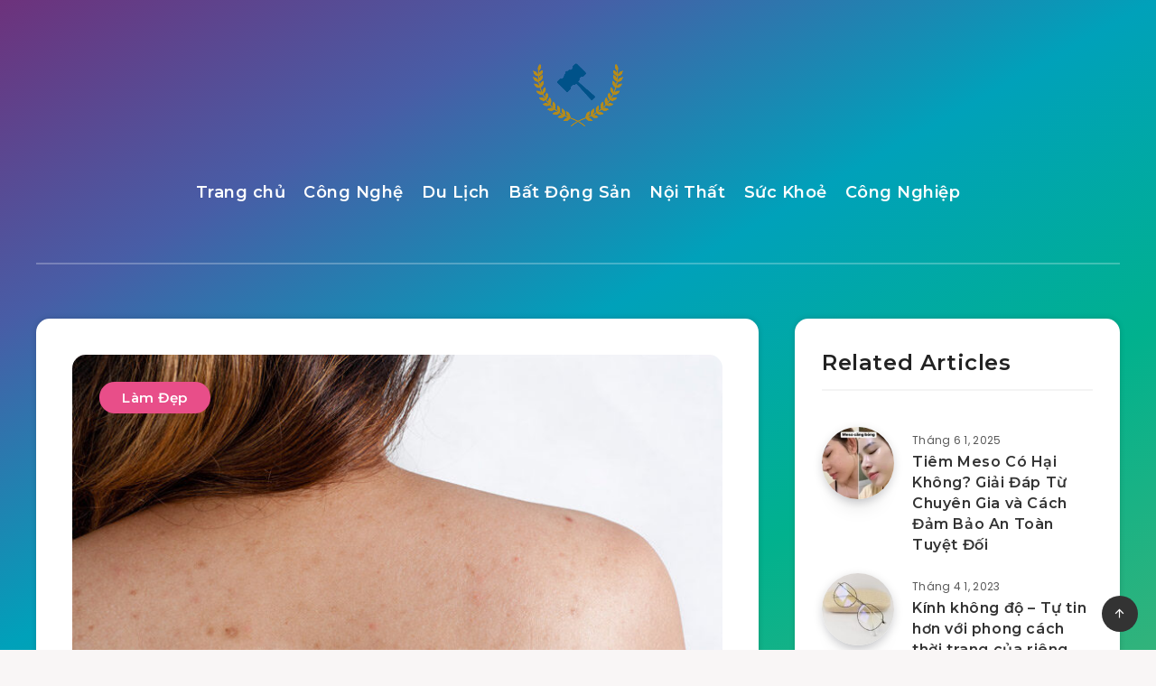

--- FILE ---
content_type: text/html; charset=UTF-8
request_url: https://phapluatweb.com/13/08/lam-dep/bi-quyet-duy-tri-ket-qua-sau-khi-dieu-tri-lo-chan-long-tai-spa/
body_size: 61062
content:
<!DOCTYPE html>
<html lang="vi" prefix="og: http://ogp.me/ns#" prefix="og: https://ogp.me/ns#">
<head>
    <meta charset="UTF-8">
    <meta name="viewport" content="width=device-width, initial-scale=1, maximum-scale=5">
        	<style>img:is([sizes="auto" i], [sizes^="auto," i]) { contain-intrinsic-size: 3000px 1500px }</style>
	<script async src="https://pagead2.googlesyndication.com/pagead/js/adsbygoogle.js?client=ca-pub-9188900448990504"
     crossorigin="anonymous"></script><!-- start: Estudio Patagon Meta Tags -->
<meta property="description" content="Lỗ chân lông to không chỉ ảnh hưởng đến vẻ ngoại thẩm mỹ của làn da mà còn khiến nhiều người mất tự tin. Để..."/>
<meta property="og:locale" content="vi" />
<meta property="og:title" content="Bí quyết duy trì kết quả sau khi điều trị lỗ chân lông tại spa. - PHÁP LUẬT"/>
<meta property="og:description" content="Lỗ chân lông to không chỉ ảnh hưởng đến vẻ ngoại thẩm mỹ của làn da mà còn khiến nhiều người mất tự tin. Để..."/>
<meta property="og:image" content="https://phapluatweb.com/wp-content/uploads/2023/08/mun-an-o-lung-thumb.jpg"/>
<meta property="og:type" content="article"/>
<meta property="og:url" content="https://phapluatweb.com/13/08/lam-dep/bi-quyet-duy-tri-ket-qua-sau-khi-dieu-tri-lo-chan-long-tai-spa/"/>
<meta property="og:site_name" content="PHÁP LUẬT"/>
<meta property="article:published_time" content="2023-08-13T15:32:39+00:00" />
<meta property="article:modified_time" content="2023-08-13T15:32:41+00:00" />
<meta name="twitter:card" content="summary_large_image" />
<meta name="twitter:description" content="Lỗ chân lông to không chỉ ảnh hưởng đến vẻ ngoại thẩm mỹ của làn da mà còn khiến nhiều người mất tự tin. Để..." />
<meta name="twitter:title" content="Bí quyết duy trì kết quả sau khi điều trị lỗ chân lông tại spa. - PHÁP LUẬT" />
<meta name="twitter:image" content="https://phapluatweb.com/wp-content/uploads/2023/08/mun-an-o-lung-thumb.jpg" />
<!-- end: Estudio Patagon Meta Tags -->

<!-- Tối ưu hóa công cụ tìm kiếm bởi Rank Math PRO - https://rankmath.com/ -->
<title>Bí quyết duy trì kết quả sau khi điều trị lỗ chân lông tại spa. - PHÁP LUẬT</title>
<meta name="robots" content="follow, index, max-snippet:-1, max-video-preview:-1, max-image-preview:large"/>
<link rel="canonical" href="https://phapluatweb.com/13/08/lam-dep/bi-quyet-duy-tri-ket-qua-sau-khi-dieu-tri-lo-chan-long-tai-spa/" />
<meta property="og:locale" content="vi_VN" />
<meta property="og:type" content="article" />
<meta property="og:title" content="Bí quyết duy trì kết quả sau khi điều trị lỗ chân lông tại spa. - PHÁP LUẬT" />
<meta property="og:description" content="Lỗ chân lông to không chỉ ảnh hưởng đến vẻ ngoại thẩm mỹ của làn da mà còn khiến nhiều người mất tự tin. Để..." />
<meta property="og:url" content="https://phapluatweb.com/13/08/lam-dep/bi-quyet-duy-tri-ket-qua-sau-khi-dieu-tri-lo-chan-long-tai-spa/" />
<meta property="article:section" content="Làm Đẹp" />
<meta property="og:updated_time" content="2023-08-13T15:32:41+00:00" />
<meta property="og:image" content="https://phapluatweb.com/wp-content/uploads/2023/08/mun-an-o-lung-thumb.jpg" />
<meta property="og:image:secure_url" content="https://phapluatweb.com/wp-content/uploads/2023/08/mun-an-o-lung-thumb.jpg" />
<meta property="og:image:width" content="730" />
<meta property="og:image:height" content="548" />
<meta property="og:image:alt" content="Bí quyết duy trì kết quả sau khi điều trị lỗ chân lông tại spa." />
<meta property="og:image:type" content="image/jpeg" />
<meta property="article:published_time" content="2023-08-13T15:32:39+00:00" />
<meta property="article:modified_time" content="2023-08-13T15:32:41+00:00" />
<meta name="twitter:card" content="summary_large_image" />
<meta name="twitter:title" content="Bí quyết duy trì kết quả sau khi điều trị lỗ chân lông tại spa. - PHÁP LUẬT" />
<meta name="twitter:description" content="Lỗ chân lông to không chỉ ảnh hưởng đến vẻ ngoại thẩm mỹ của làn da mà còn khiến nhiều người mất tự tin. Để..." />
<meta name="twitter:image" content="https://phapluatweb.com/wp-content/uploads/2023/08/mun-an-o-lung-thumb.jpg" />
<script type="application/ld+json" class="rank-math-schema-pro">{"@context":"https://schema.org","@graph":[{"@type":["Person","Organization"],"@id":"https://phapluatweb.com/#person","name":"PH\u00c1P LU\u1eacT"},{"@type":"WebSite","@id":"https://phapluatweb.com/#website","url":"https://phapluatweb.com","publisher":{"@id":"https://phapluatweb.com/#person"},"inLanguage":"vi"},{"@type":"ImageObject","@id":"https://phapluatweb.com/wp-content/uploads/2023/08/mun-an-o-lung-thumb.jpg","url":"https://phapluatweb.com/wp-content/uploads/2023/08/mun-an-o-lung-thumb.jpg","width":"730","height":"548","inLanguage":"vi"},{"@type":"WebPage","@id":"https://phapluatweb.com/13/08/lam-dep/bi-quyet-duy-tri-ket-qua-sau-khi-dieu-tri-lo-chan-long-tai-spa/#webpage","url":"https://phapluatweb.com/13/08/lam-dep/bi-quyet-duy-tri-ket-qua-sau-khi-dieu-tri-lo-chan-long-tai-spa/","name":"B\u00ed quy\u1ebft duy tr\u00ec k\u1ebft qu\u1ea3 sau khi \u0111i\u1ec1u tr\u1ecb l\u1ed7 ch\u00e2n l\u00f4ng t\u1ea1i spa. - PH\u00c1P LU\u1eacT","datePublished":"2023-08-13T15:32:39+00:00","dateModified":"2023-08-13T15:32:41+00:00","isPartOf":{"@id":"https://phapluatweb.com/#website"},"primaryImageOfPage":{"@id":"https://phapluatweb.com/wp-content/uploads/2023/08/mun-an-o-lung-thumb.jpg"},"inLanguage":"vi"},{"@type":"Person","@id":"https://phapluatweb.com/author/quan-thh0603/","name":"admin","url":"https://phapluatweb.com/author/quan-thh0603/","image":{"@type":"ImageObject","@id":"https://secure.gravatar.com/avatar/edff1845e040734f5d7d7095b7294afe8e4c66cc5246efe907856ce383fc330d?s=96&amp;d=mm&amp;r=g","url":"https://secure.gravatar.com/avatar/edff1845e040734f5d7d7095b7294afe8e4c66cc5246efe907856ce383fc330d?s=96&amp;d=mm&amp;r=g","caption":"admin","inLanguage":"vi"},"sameAs":["https://phapluatweb.com"]},{"@type":"BlogPosting","headline":"B\u00ed quy\u1ebft duy tr\u00ec k\u1ebft qu\u1ea3 sau khi \u0111i\u1ec1u tr\u1ecb l\u1ed7 ch\u00e2n l\u00f4ng t\u1ea1i spa. - PH\u00c1P LU\u1eacT","datePublished":"2023-08-13T15:32:39+00:00","dateModified":"2023-08-13T15:32:41+00:00","author":{"@id":"https://phapluatweb.com/author/quan-thh0603/","name":"admin"},"publisher":{"@id":"https://phapluatweb.com/#person"},"description":"L\u1ed7 ch\u00e2n l\u00f4ng to kh\u00f4ng ch\u1ec9 \u1ea3nh h\u01b0\u1edfng \u0111\u1ebfn v\u1ebb ngo\u1ea1i th\u1ea9m m\u1ef9 c\u1ee7a l\u00e0n da m\u00e0 c\u00f2n khi\u1ebfn nhi\u1ec1u ng\u01b0\u1eddi m\u1ea5t t\u1ef1 tin. \u0110\u1ec3 hi\u1ec3u r\u00f5 v\u1ea5n \u0111\u1ec1 n\u00e0y v\u00e0 t\u00ecm gi\u1ea3i ph\u00e1p hi\u1ec7u qu\u1ea3, tr\u01b0\u1edbc h\u1ebft ch\u00fang ta c\u1ea7n bi\u1ebft \u0111\u1ebfn c\u00e1c nguy\u00ean nh\u00e2n g\u00e2y ra t\u00ecnh tr\u1ea1ng n\u00e0y:","name":"B\u00ed quy\u1ebft duy tr\u00ec k\u1ebft qu\u1ea3 sau khi \u0111i\u1ec1u tr\u1ecb l\u1ed7 ch\u00e2n l\u00f4ng t\u1ea1i spa. - PH\u00c1P LU\u1eacT","@id":"https://phapluatweb.com/13/08/lam-dep/bi-quyet-duy-tri-ket-qua-sau-khi-dieu-tri-lo-chan-long-tai-spa/#richSnippet","isPartOf":{"@id":"https://phapluatweb.com/13/08/lam-dep/bi-quyet-duy-tri-ket-qua-sau-khi-dieu-tri-lo-chan-long-tai-spa/#webpage"},"image":{"@id":"https://phapluatweb.com/wp-content/uploads/2023/08/mun-an-o-lung-thumb.jpg"},"inLanguage":"vi","mainEntityOfPage":{"@id":"https://phapluatweb.com/13/08/lam-dep/bi-quyet-duy-tri-ket-qua-sau-khi-dieu-tri-lo-chan-long-tai-spa/#webpage"}}]}</script>
<!-- /Plugin SEO WordPress Rank Math -->

<link rel='dns-prefetch' href='//www.googletagmanager.com' />
<link rel='dns-prefetch' href='//fonts.googleapis.com' />
<link rel='dns-prefetch' href='//pagead2.googlesyndication.com' />
<link rel="alternate" type="application/rss+xml" title="Dòng thông tin PHÁP LUẬT &raquo;" href="https://phapluatweb.com/feed/" />
		<!-- This site uses the Google Analytics by MonsterInsights plugin v8.19 - Using Analytics tracking - https://www.monsterinsights.com/ -->
		<!-- Note: MonsterInsights is not currently configured on this site. The site owner needs to authenticate with Google Analytics in the MonsterInsights settings panel. -->
					<!-- No tracking code set -->
				<!-- / Google Analytics by MonsterInsights -->
		<script>
window._wpemojiSettings = {"baseUrl":"https:\/\/s.w.org\/images\/core\/emoji\/16.0.1\/72x72\/","ext":".png","svgUrl":"https:\/\/s.w.org\/images\/core\/emoji\/16.0.1\/svg\/","svgExt":".svg","source":{"concatemoji":"https:\/\/phapluatweb.com\/wp-includes\/js\/wp-emoji-release.min.js?ver=6.8.3"}};
/*! This file is auto-generated */
!function(s,n){var o,i,e;function c(e){try{var t={supportTests:e,timestamp:(new Date).valueOf()};sessionStorage.setItem(o,JSON.stringify(t))}catch(e){}}function p(e,t,n){e.clearRect(0,0,e.canvas.width,e.canvas.height),e.fillText(t,0,0);var t=new Uint32Array(e.getImageData(0,0,e.canvas.width,e.canvas.height).data),a=(e.clearRect(0,0,e.canvas.width,e.canvas.height),e.fillText(n,0,0),new Uint32Array(e.getImageData(0,0,e.canvas.width,e.canvas.height).data));return t.every(function(e,t){return e===a[t]})}function u(e,t){e.clearRect(0,0,e.canvas.width,e.canvas.height),e.fillText(t,0,0);for(var n=e.getImageData(16,16,1,1),a=0;a<n.data.length;a++)if(0!==n.data[a])return!1;return!0}function f(e,t,n,a){switch(t){case"flag":return n(e,"\ud83c\udff3\ufe0f\u200d\u26a7\ufe0f","\ud83c\udff3\ufe0f\u200b\u26a7\ufe0f")?!1:!n(e,"\ud83c\udde8\ud83c\uddf6","\ud83c\udde8\u200b\ud83c\uddf6")&&!n(e,"\ud83c\udff4\udb40\udc67\udb40\udc62\udb40\udc65\udb40\udc6e\udb40\udc67\udb40\udc7f","\ud83c\udff4\u200b\udb40\udc67\u200b\udb40\udc62\u200b\udb40\udc65\u200b\udb40\udc6e\u200b\udb40\udc67\u200b\udb40\udc7f");case"emoji":return!a(e,"\ud83e\udedf")}return!1}function g(e,t,n,a){var r="undefined"!=typeof WorkerGlobalScope&&self instanceof WorkerGlobalScope?new OffscreenCanvas(300,150):s.createElement("canvas"),o=r.getContext("2d",{willReadFrequently:!0}),i=(o.textBaseline="top",o.font="600 32px Arial",{});return e.forEach(function(e){i[e]=t(o,e,n,a)}),i}function t(e){var t=s.createElement("script");t.src=e,t.defer=!0,s.head.appendChild(t)}"undefined"!=typeof Promise&&(o="wpEmojiSettingsSupports",i=["flag","emoji"],n.supports={everything:!0,everythingExceptFlag:!0},e=new Promise(function(e){s.addEventListener("DOMContentLoaded",e,{once:!0})}),new Promise(function(t){var n=function(){try{var e=JSON.parse(sessionStorage.getItem(o));if("object"==typeof e&&"number"==typeof e.timestamp&&(new Date).valueOf()<e.timestamp+604800&&"object"==typeof e.supportTests)return e.supportTests}catch(e){}return null}();if(!n){if("undefined"!=typeof Worker&&"undefined"!=typeof OffscreenCanvas&&"undefined"!=typeof URL&&URL.createObjectURL&&"undefined"!=typeof Blob)try{var e="postMessage("+g.toString()+"("+[JSON.stringify(i),f.toString(),p.toString(),u.toString()].join(",")+"));",a=new Blob([e],{type:"text/javascript"}),r=new Worker(URL.createObjectURL(a),{name:"wpTestEmojiSupports"});return void(r.onmessage=function(e){c(n=e.data),r.terminate(),t(n)})}catch(e){}c(n=g(i,f,p,u))}t(n)}).then(function(e){for(var t in e)n.supports[t]=e[t],n.supports.everything=n.supports.everything&&n.supports[t],"flag"!==t&&(n.supports.everythingExceptFlag=n.supports.everythingExceptFlag&&n.supports[t]);n.supports.everythingExceptFlag=n.supports.everythingExceptFlag&&!n.supports.flag,n.DOMReady=!1,n.readyCallback=function(){n.DOMReady=!0}}).then(function(){return e}).then(function(){var e;n.supports.everything||(n.readyCallback(),(e=n.source||{}).concatemoji?t(e.concatemoji):e.wpemoji&&e.twemoji&&(t(e.twemoji),t(e.wpemoji)))}))}((window,document),window._wpemojiSettings);
</script>

<style id='wp-emoji-styles-inline-css'>

	img.wp-smiley, img.emoji {
		display: inline !important;
		border: none !important;
		box-shadow: none !important;
		height: 1em !important;
		width: 1em !important;
		margin: 0 0.07em !important;
		vertical-align: -0.1em !important;
		background: none !important;
		padding: 0 !important;
	}
</style>
<link rel="preload" as="style" id='wp-block-library-css' onload="this.onload=null;this.rel=`stylesheet`"  href='https://phapluatweb.com/wp-includes/css/dist/block-library/style.min.css?ver=6.8.3' media='all' />
<style id='classic-theme-styles-inline-css'>
/*! This file is auto-generated */
.wp-block-button__link{color:#fff;background-color:#32373c;border-radius:9999px;box-shadow:none;text-decoration:none;padding:calc(.667em + 2px) calc(1.333em + 2px);font-size:1.125em}.wp-block-file__button{background:#32373c;color:#fff;text-decoration:none}
</style>
<style id='global-styles-inline-css'>
:root{--wp--preset--aspect-ratio--square: 1;--wp--preset--aspect-ratio--4-3: 4/3;--wp--preset--aspect-ratio--3-4: 3/4;--wp--preset--aspect-ratio--3-2: 3/2;--wp--preset--aspect-ratio--2-3: 2/3;--wp--preset--aspect-ratio--16-9: 16/9;--wp--preset--aspect-ratio--9-16: 9/16;--wp--preset--color--black: #000000;--wp--preset--color--cyan-bluish-gray: #abb8c3;--wp--preset--color--white: #ffffff;--wp--preset--color--pale-pink: #f78da7;--wp--preset--color--vivid-red: #cf2e2e;--wp--preset--color--luminous-vivid-orange: #ff6900;--wp--preset--color--luminous-vivid-amber: #fcb900;--wp--preset--color--light-green-cyan: #7bdcb5;--wp--preset--color--vivid-green-cyan: #00d084;--wp--preset--color--pale-cyan-blue: #8ed1fc;--wp--preset--color--vivid-cyan-blue: #0693e3;--wp--preset--color--vivid-purple: #9b51e0;--wp--preset--gradient--vivid-cyan-blue-to-vivid-purple: linear-gradient(135deg,rgba(6,147,227,1) 0%,rgb(155,81,224) 100%);--wp--preset--gradient--light-green-cyan-to-vivid-green-cyan: linear-gradient(135deg,rgb(122,220,180) 0%,rgb(0,208,130) 100%);--wp--preset--gradient--luminous-vivid-amber-to-luminous-vivid-orange: linear-gradient(135deg,rgba(252,185,0,1) 0%,rgba(255,105,0,1) 100%);--wp--preset--gradient--luminous-vivid-orange-to-vivid-red: linear-gradient(135deg,rgba(255,105,0,1) 0%,rgb(207,46,46) 100%);--wp--preset--gradient--very-light-gray-to-cyan-bluish-gray: linear-gradient(135deg,rgb(238,238,238) 0%,rgb(169,184,195) 100%);--wp--preset--gradient--cool-to-warm-spectrum: linear-gradient(135deg,rgb(74,234,220) 0%,rgb(151,120,209) 20%,rgb(207,42,186) 40%,rgb(238,44,130) 60%,rgb(251,105,98) 80%,rgb(254,248,76) 100%);--wp--preset--gradient--blush-light-purple: linear-gradient(135deg,rgb(255,206,236) 0%,rgb(152,150,240) 100%);--wp--preset--gradient--blush-bordeaux: linear-gradient(135deg,rgb(254,205,165) 0%,rgb(254,45,45) 50%,rgb(107,0,62) 100%);--wp--preset--gradient--luminous-dusk: linear-gradient(135deg,rgb(255,203,112) 0%,rgb(199,81,192) 50%,rgb(65,88,208) 100%);--wp--preset--gradient--pale-ocean: linear-gradient(135deg,rgb(255,245,203) 0%,rgb(182,227,212) 50%,rgb(51,167,181) 100%);--wp--preset--gradient--electric-grass: linear-gradient(135deg,rgb(202,248,128) 0%,rgb(113,206,126) 100%);--wp--preset--gradient--midnight: linear-gradient(135deg,rgb(2,3,129) 0%,rgb(40,116,252) 100%);--wp--preset--font-size--small: 13px;--wp--preset--font-size--medium: 20px;--wp--preset--font-size--large: 36px;--wp--preset--font-size--x-large: 42px;--wp--preset--spacing--20: 0.44rem;--wp--preset--spacing--30: 0.67rem;--wp--preset--spacing--40: 1rem;--wp--preset--spacing--50: 1.5rem;--wp--preset--spacing--60: 2.25rem;--wp--preset--spacing--70: 3.38rem;--wp--preset--spacing--80: 5.06rem;--wp--preset--shadow--natural: 6px 6px 9px rgba(0, 0, 0, 0.2);--wp--preset--shadow--deep: 12px 12px 50px rgba(0, 0, 0, 0.4);--wp--preset--shadow--sharp: 6px 6px 0px rgba(0, 0, 0, 0.2);--wp--preset--shadow--outlined: 6px 6px 0px -3px rgba(255, 255, 255, 1), 6px 6px rgba(0, 0, 0, 1);--wp--preset--shadow--crisp: 6px 6px 0px rgba(0, 0, 0, 1);}:where(.is-layout-flex){gap: 0.5em;}:where(.is-layout-grid){gap: 0.5em;}body .is-layout-flex{display: flex;}.is-layout-flex{flex-wrap: wrap;align-items: center;}.is-layout-flex > :is(*, div){margin: 0;}body .is-layout-grid{display: grid;}.is-layout-grid > :is(*, div){margin: 0;}:where(.wp-block-columns.is-layout-flex){gap: 2em;}:where(.wp-block-columns.is-layout-grid){gap: 2em;}:where(.wp-block-post-template.is-layout-flex){gap: 1.25em;}:where(.wp-block-post-template.is-layout-grid){gap: 1.25em;}.has-black-color{color: var(--wp--preset--color--black) !important;}.has-cyan-bluish-gray-color{color: var(--wp--preset--color--cyan-bluish-gray) !important;}.has-white-color{color: var(--wp--preset--color--white) !important;}.has-pale-pink-color{color: var(--wp--preset--color--pale-pink) !important;}.has-vivid-red-color{color: var(--wp--preset--color--vivid-red) !important;}.has-luminous-vivid-orange-color{color: var(--wp--preset--color--luminous-vivid-orange) !important;}.has-luminous-vivid-amber-color{color: var(--wp--preset--color--luminous-vivid-amber) !important;}.has-light-green-cyan-color{color: var(--wp--preset--color--light-green-cyan) !important;}.has-vivid-green-cyan-color{color: var(--wp--preset--color--vivid-green-cyan) !important;}.has-pale-cyan-blue-color{color: var(--wp--preset--color--pale-cyan-blue) !important;}.has-vivid-cyan-blue-color{color: var(--wp--preset--color--vivid-cyan-blue) !important;}.has-vivid-purple-color{color: var(--wp--preset--color--vivid-purple) !important;}.has-black-background-color{background-color: var(--wp--preset--color--black) !important;}.has-cyan-bluish-gray-background-color{background-color: var(--wp--preset--color--cyan-bluish-gray) !important;}.has-white-background-color{background-color: var(--wp--preset--color--white) !important;}.has-pale-pink-background-color{background-color: var(--wp--preset--color--pale-pink) !important;}.has-vivid-red-background-color{background-color: var(--wp--preset--color--vivid-red) !important;}.has-luminous-vivid-orange-background-color{background-color: var(--wp--preset--color--luminous-vivid-orange) !important;}.has-luminous-vivid-amber-background-color{background-color: var(--wp--preset--color--luminous-vivid-amber) !important;}.has-light-green-cyan-background-color{background-color: var(--wp--preset--color--light-green-cyan) !important;}.has-vivid-green-cyan-background-color{background-color: var(--wp--preset--color--vivid-green-cyan) !important;}.has-pale-cyan-blue-background-color{background-color: var(--wp--preset--color--pale-cyan-blue) !important;}.has-vivid-cyan-blue-background-color{background-color: var(--wp--preset--color--vivid-cyan-blue) !important;}.has-vivid-purple-background-color{background-color: var(--wp--preset--color--vivid-purple) !important;}.has-black-border-color{border-color: var(--wp--preset--color--black) !important;}.has-cyan-bluish-gray-border-color{border-color: var(--wp--preset--color--cyan-bluish-gray) !important;}.has-white-border-color{border-color: var(--wp--preset--color--white) !important;}.has-pale-pink-border-color{border-color: var(--wp--preset--color--pale-pink) !important;}.has-vivid-red-border-color{border-color: var(--wp--preset--color--vivid-red) !important;}.has-luminous-vivid-orange-border-color{border-color: var(--wp--preset--color--luminous-vivid-orange) !important;}.has-luminous-vivid-amber-border-color{border-color: var(--wp--preset--color--luminous-vivid-amber) !important;}.has-light-green-cyan-border-color{border-color: var(--wp--preset--color--light-green-cyan) !important;}.has-vivid-green-cyan-border-color{border-color: var(--wp--preset--color--vivid-green-cyan) !important;}.has-pale-cyan-blue-border-color{border-color: var(--wp--preset--color--pale-cyan-blue) !important;}.has-vivid-cyan-blue-border-color{border-color: var(--wp--preset--color--vivid-cyan-blue) !important;}.has-vivid-purple-border-color{border-color: var(--wp--preset--color--vivid-purple) !important;}.has-vivid-cyan-blue-to-vivid-purple-gradient-background{background: var(--wp--preset--gradient--vivid-cyan-blue-to-vivid-purple) !important;}.has-light-green-cyan-to-vivid-green-cyan-gradient-background{background: var(--wp--preset--gradient--light-green-cyan-to-vivid-green-cyan) !important;}.has-luminous-vivid-amber-to-luminous-vivid-orange-gradient-background{background: var(--wp--preset--gradient--luminous-vivid-amber-to-luminous-vivid-orange) !important;}.has-luminous-vivid-orange-to-vivid-red-gradient-background{background: var(--wp--preset--gradient--luminous-vivid-orange-to-vivid-red) !important;}.has-very-light-gray-to-cyan-bluish-gray-gradient-background{background: var(--wp--preset--gradient--very-light-gray-to-cyan-bluish-gray) !important;}.has-cool-to-warm-spectrum-gradient-background{background: var(--wp--preset--gradient--cool-to-warm-spectrum) !important;}.has-blush-light-purple-gradient-background{background: var(--wp--preset--gradient--blush-light-purple) !important;}.has-blush-bordeaux-gradient-background{background: var(--wp--preset--gradient--blush-bordeaux) !important;}.has-luminous-dusk-gradient-background{background: var(--wp--preset--gradient--luminous-dusk) !important;}.has-pale-ocean-gradient-background{background: var(--wp--preset--gradient--pale-ocean) !important;}.has-electric-grass-gradient-background{background: var(--wp--preset--gradient--electric-grass) !important;}.has-midnight-gradient-background{background: var(--wp--preset--gradient--midnight) !important;}.has-small-font-size{font-size: var(--wp--preset--font-size--small) !important;}.has-medium-font-size{font-size: var(--wp--preset--font-size--medium) !important;}.has-large-font-size{font-size: var(--wp--preset--font-size--large) !important;}.has-x-large-font-size{font-size: var(--wp--preset--font-size--x-large) !important;}
:where(.wp-block-post-template.is-layout-flex){gap: 1.25em;}:where(.wp-block-post-template.is-layout-grid){gap: 1.25em;}
:where(.wp-block-columns.is-layout-flex){gap: 2em;}:where(.wp-block-columns.is-layout-grid){gap: 2em;}
:root :where(.wp-block-pullquote){font-size: 1.5em;line-height: 1.6;}
</style>
<link rel='stylesheet' id='contact-form-7-css' href='https://phapluatweb.com/wp-content/plugins/contact-form-7/includes/css/styles.css?ver=6.1.4' media='all' />
<link rel="preload" as="style" id='epcl-plugins-css' onload="this.onload=null;this.rel=`stylesheet`"  href='https://phapluatweb.com/wp-content/themes/breek/assets/dist/plugins.min.css?ver=4.1.0' media='all' />
<link rel="preload" as="style" id='epcl-google-fonts-css' onload="this.onload=null;this.rel=`stylesheet`"  href='https://fonts.googleapis.com/css?family=Poppins%3A400%2C400i%2C500%2C600%2C600i%2C700%2C700i%7CMontserrat%3A400%2C500%2C600%2C700&#038;subset=latin%2Clatin-ext&#038;display=swap' media='all' />
<link rel='stylesheet' id='breek-child-css-css' href='https://phapluatweb.com/wp-content/themes/breek-child/style.css?ver=6.8.3' media='all' />

<!-- Đoạn mã Google tag (gtag.js) được thêm bởi Site Kit -->
<!-- Đoạn mã Google Analytics được thêm bởi Site Kit -->
<script src="https://www.googletagmanager.com/gtag/js?id=G-QEJEJZRSHS" id="google_gtagjs-js" async></script>
<script id="google_gtagjs-js-after">
window.dataLayer = window.dataLayer || [];function gtag(){dataLayer.push(arguments);}
gtag("set","linker",{"domains":["phapluatweb.com"]});
gtag("js", new Date());
gtag("set", "developer_id.dZTNiMT", true);
gtag("config", "G-QEJEJZRSHS");
</script>
<link rel="https://api.w.org/" href="https://phapluatweb.com/wp-json/" /><link rel="alternate" title="JSON" type="application/json" href="https://phapluatweb.com/wp-json/wp/v2/posts/2351" /><link rel="EditURI" type="application/rsd+xml" title="RSD" href="https://phapluatweb.com/xmlrpc.php?rsd" />
<meta name="generator" content="WordPress 6.8.3" />
<link rel='shortlink' href='https://phapluatweb.com/?p=2351' />
<link rel="alternate" title="oNhúng (JSON)" type="application/json+oembed" href="https://phapluatweb.com/wp-json/oembed/1.0/embed?url=https%3A%2F%2Fphapluatweb.com%2F13%2F08%2Flam-dep%2Fbi-quyet-duy-tri-ket-qua-sau-khi-dieu-tri-lo-chan-long-tai-spa%2F" />
<link rel="alternate" title="oNhúng (XML)" type="text/xml+oembed" href="https://phapluatweb.com/wp-json/oembed/1.0/embed?url=https%3A%2F%2Fphapluatweb.com%2F13%2F08%2Flam-dep%2Fbi-quyet-duy-tri-ket-qua-sau-khi-dieu-tri-lo-chan-long-tai-spa%2F&#038;format=xml" />
        <style id="epcl-theme-critical-css">.clear{clear:both;display:block;overflow:hidden;visibility:hidden;width:0;height:0}.clearfix:after,.clearfix:before,.grid-100:after,.grid-100:before,.grid-10:after,.grid-10:before,.grid-15:after,.grid-15:before,.grid-20:after,.grid-20:before,.grid-25:after,.grid-25:before,.grid-30:after,.grid-30:before,.grid-33:after,.grid-33:before,.grid-35:after,.grid-35:before,.grid-40:after,.grid-40:before,.grid-45:after,.grid-45:before,.grid-50:after,.grid-50:before,.grid-55:after,.grid-55:before,.grid-5:after,.grid-5:before,.grid-60:after,.grid-60:before,.grid-65:after,.grid-65:before,.grid-66:after,.grid-66:before,.grid-70:after,.grid-70:before,.grid-75:after,.grid-75:before,.grid-80:after,.grid-80:before,.grid-85:after,.grid-85:before,.grid-90:after,.grid-90:before,.grid-95:after,.grid-95:before,.grid-container:after,.grid-container:before,.mobile-grid-100:after,.mobile-grid-100:before,.mobile-grid-10:after,.mobile-grid-10:before,.mobile-grid-15:after,.mobile-grid-15:before,.mobile-grid-20:after,.mobile-grid-20:before,.mobile-grid-25:after,.mobile-grid-25:before,.mobile-grid-30:after,.mobile-grid-30:before,.mobile-grid-33:after,.mobile-grid-33:before,.mobile-grid-35:after,.mobile-grid-35:before,.mobile-grid-40:after,.mobile-grid-40:before,.mobile-grid-45:after,.mobile-grid-45:before,.mobile-grid-50:after,.mobile-grid-50:before,.mobile-grid-55:after,.mobile-grid-55:before,.mobile-grid-5:after,.mobile-grid-5:before,.mobile-grid-60:after,.mobile-grid-60:before,.mobile-grid-65:after,.mobile-grid-65:before,.mobile-grid-66:after,.mobile-grid-66:before,.mobile-grid-70:after,.mobile-grid-70:before,.mobile-grid-75:after,.mobile-grid-75:before,.mobile-grid-80:after,.mobile-grid-80:before,.mobile-grid-85:after,.mobile-grid-85:before,.mobile-grid-90:after,.mobile-grid-90:before,.mobile-grid-95:after,.mobile-grid-95:before,.tablet-grid-100:after,.tablet-grid-100:before,.tablet-grid-10:after,.tablet-grid-10:before,.tablet-grid-15:after,.tablet-grid-15:before,.tablet-grid-20:after,.tablet-grid-20:before,.tablet-grid-25:after,.tablet-grid-25:before,.tablet-grid-30:after,.tablet-grid-30:before,.tablet-grid-33:after,.tablet-grid-33:before,.tablet-grid-35:after,.tablet-grid-35:before,.tablet-grid-40:after,.tablet-grid-40:before,.tablet-grid-45:after,.tablet-grid-45:before,.tablet-grid-50:after,.tablet-grid-50:before,.tablet-grid-55:after,.tablet-grid-55:before,.tablet-grid-5:after,.tablet-grid-5:before,.tablet-grid-60:after,.tablet-grid-60:before,.tablet-grid-65:after,.tablet-grid-65:before,.tablet-grid-66:after,.tablet-grid-66:before,.tablet-grid-70:after,.tablet-grid-70:before,.tablet-grid-75:after,.tablet-grid-75:before,.tablet-grid-80:after,.tablet-grid-80:before,.tablet-grid-85:after,.tablet-grid-85:before,.tablet-grid-90:after,.tablet-grid-90:before,.tablet-grid-95:after,.tablet-grid-95:before{content:".";display:block;overflow:hidden;visibility:hidden;font-size:0;line-height:0;width:0;height:0}.clearfix:after,.grid-100:after,.grid-10:after,.grid-15:after,.grid-20:after,.grid-25:after,.grid-30:after,.grid-33:after,.grid-35:after,.grid-40:after,.grid-45:after,.grid-50:after,.grid-55:after,.grid-5:after,.grid-60:after,.grid-65:after,.grid-66:after,.grid-70:after,.grid-75:after,.grid-80:after,.grid-85:after,.grid-90:after,.grid-95:after,.grid-container:after,.mobile-grid-100:after,.mobile-grid-10:after,.mobile-grid-15:after,.mobile-grid-20:after,.mobile-grid-25:after,.mobile-grid-30:after,.mobile-grid-33:after,.mobile-grid-35:after,.mobile-grid-40:after,.mobile-grid-45:after,.mobile-grid-50:after,.mobile-grid-55:after,.mobile-grid-5:after,.mobile-grid-60:after,.mobile-grid-65:after,.mobile-grid-66:after,.mobile-grid-70:after,.mobile-grid-75:after,.mobile-grid-80:after,.mobile-grid-85:after,.mobile-grid-90:after,.mobile-grid-95:after,.tablet-grid-100:after,.tablet-grid-10:after,.tablet-grid-15:after,.tablet-grid-20:after,.tablet-grid-25:after,.tablet-grid-30:after,.tablet-grid-33:after,.tablet-grid-35:after,.tablet-grid-40:after,.tablet-grid-45:after,.tablet-grid-50:after,.tablet-grid-55:after,.tablet-grid-5:after,.tablet-grid-60:after,.tablet-grid-65:after,.tablet-grid-66:after,.tablet-grid-70:after,.tablet-grid-75:after,.tablet-grid-80:after,.tablet-grid-85:after,.tablet-grid-90:after,.tablet-grid-95:after{clear:both}.grid-container{margin-left:auto;margin-right:auto;max-width:1200px;padding-left:20px;padding-right:20px}.grid-10,.grid-100,.grid-15,.grid-20,.grid-25,.grid-30,.grid-33,.grid-35,.grid-40,.grid-45,.grid-5,.grid-50,.grid-55,.grid-60,.grid-65,.grid-66,.grid-70,.grid-75,.grid-80,.grid-85,.grid-90,.grid-95,.mobile-grid-10,.mobile-grid-100,.mobile-grid-15,.mobile-grid-20,.mobile-grid-25,.mobile-grid-30,.mobile-grid-33,.mobile-grid-35,.mobile-grid-40,.mobile-grid-45,.mobile-grid-5,.mobile-grid-50,.mobile-grid-55,.mobile-grid-60,.mobile-grid-65,.mobile-grid-66,.mobile-grid-70,.mobile-grid-75,.mobile-grid-80,.mobile-grid-85,.mobile-grid-90,.mobile-grid-95,.tablet-grid-10,.tablet-grid-100,.tablet-grid-15,.tablet-grid-20,.tablet-grid-25,.tablet-grid-30,.tablet-grid-33,.tablet-grid-35,.tablet-grid-40,.tablet-grid-45,.tablet-grid-5,.tablet-grid-50,.tablet-grid-55,.tablet-grid-60,.tablet-grid-65,.tablet-grid-66,.tablet-grid-70,.tablet-grid-75,.tablet-grid-80,.tablet-grid-85,.tablet-grid-90,.tablet-grid-95{-webkit-box-sizing:border-box;box-sizing:border-box;padding-left:20px;padding-right:20px}.grid-parent{padding-left:0;padding-right:0}@media screen and (max-width:767px){.mobile-pull-10,.mobile-pull-15,.mobile-pull-20,.mobile-pull-25,.mobile-pull-30,.mobile-pull-33,.mobile-pull-35,.mobile-pull-40,.mobile-pull-45,.mobile-pull-5,.mobile-pull-50,.mobile-pull-55,.mobile-pull-60,.mobile-pull-65,.mobile-pull-66,.mobile-pull-70,.mobile-pull-75,.mobile-pull-80,.mobile-pull-85,.mobile-pull-90,.mobile-pull-95,.mobile-push-10,.mobile-push-15,.mobile-push-20,.mobile-push-25,.mobile-push-30,.mobile-push-33,.mobile-push-35,.mobile-push-40,.mobile-push-45,.mobile-push-5,.mobile-push-50,.mobile-push-55,.mobile-push-60,.mobile-push-65,.mobile-push-66,.mobile-push-70,.mobile-push-75,.mobile-push-80,.mobile-push-85,.mobile-push-90,.mobile-push-95{position:relative}.hide-on-mobile{display:none!important}.mobile-grid-5{float:left;width:5%}.mobile-prefix-5{margin-left:5%}.mobile-suffix-5{margin-right:5%}.mobile-push-5{left:5%}.mobile-pull-5{left:-5%}.mobile-grid-10{float:left;width:10%}.mobile-prefix-10{margin-left:10%}.mobile-suffix-10{margin-right:10%}.mobile-push-10{left:10%}.mobile-pull-10{left:-10%}.mobile-grid-15{float:left;width:15%}.mobile-prefix-15{margin-left:15%}.mobile-suffix-15{margin-right:15%}.mobile-push-15{left:15%}.mobile-pull-15{left:-15%}.mobile-grid-20{float:left;width:20%}.mobile-prefix-20{margin-left:20%}.mobile-suffix-20{margin-right:20%}.mobile-push-20{left:20%}.mobile-pull-20{left:-20%}.mobile-grid-25{float:left;width:25%}.mobile-prefix-25{margin-left:25%}.mobile-suffix-25{margin-right:25%}.mobile-push-25{left:25%}.mobile-pull-25{left:-25%}.mobile-grid-30{float:left;width:30%}.mobile-prefix-30{margin-left:30%}.mobile-suffix-30{margin-right:30%}.mobile-push-30{left:30%}.mobile-pull-30{left:-30%}.mobile-grid-35{float:left;width:35%}.mobile-prefix-35{margin-left:35%}.mobile-suffix-35{margin-right:35%}.mobile-push-35{left:35%}.mobile-pull-35{left:-35%}.mobile-grid-40{float:left;width:40%}.mobile-prefix-40{margin-left:40%}.mobile-suffix-40{margin-right:40%}.mobile-push-40{left:40%}.mobile-pull-40{left:-40%}.mobile-grid-45{float:left;width:45%}.mobile-prefix-45{margin-left:45%}.mobile-suffix-45{margin-right:45%}.mobile-push-45{left:45%}.mobile-pull-45{left:-45%}.mobile-grid-50{float:left;width:50%}.mobile-prefix-50{margin-left:50%}.mobile-suffix-50{margin-right:50%}.mobile-push-50{left:50%}.mobile-pull-50{left:-50%}.mobile-grid-55{float:left;width:55%}.mobile-prefix-55{margin-left:55%}.mobile-suffix-55{margin-right:55%}.mobile-push-55{left:55%}.mobile-pull-55{left:-55%}.mobile-grid-60{float:left;width:60%}.mobile-prefix-60{margin-left:60%}.mobile-suffix-60{margin-right:60%}.mobile-push-60{left:60%}.mobile-pull-60{left:-60%}.mobile-grid-65{float:left;width:65%}.mobile-prefix-65{margin-left:65%}.mobile-suffix-65{margin-right:65%}.mobile-push-65{left:65%}.mobile-pull-65{left:-65%}.mobile-grid-70{float:left;width:70%}.mobile-prefix-70{margin-left:70%}.mobile-suffix-70{margin-right:70%}.mobile-push-70{left:70%}.mobile-pull-70{left:-70%}.mobile-grid-75{float:left;width:75%}.mobile-prefix-75{margin-left:75%}.mobile-suffix-75{margin-right:75%}.mobile-push-75{left:75%}.mobile-pull-75{left:-75%}.mobile-grid-80{float:left;width:80%}.mobile-prefix-80{margin-left:80%}.mobile-suffix-80{margin-right:80%}.mobile-push-80{left:80%}.mobile-pull-80{left:-80%}.mobile-grid-85{float:left;width:85%}.mobile-prefix-85{margin-left:85%}.mobile-suffix-85{margin-right:85%}.mobile-push-85{left:85%}.mobile-pull-85{left:-85%}.mobile-grid-90{float:left;width:90%}.mobile-prefix-90{margin-left:90%}.mobile-suffix-90{margin-right:90%}.mobile-push-90{left:90%}.mobile-pull-90{left:-90%}.mobile-grid-95{float:left;width:95%}.mobile-prefix-95{margin-left:95%}.mobile-suffix-95{margin-right:95%}.mobile-push-95{left:95%}.mobile-pull-95{left:-95%}.mobile-grid-33{float:left;width:33.33333%}.mobile-prefix-33{margin-left:33.33333%}.mobile-suffix-33{margin-right:33.33333%}.mobile-push-33{left:33.33333%}.mobile-pull-33{left:-33.33333%}.mobile-grid-66{float:left;width:66.66667%}.mobile-prefix-66{margin-left:66.66667%}.mobile-suffix-66{margin-right:66.66667%}.mobile-push-66{left:66.66667%}.mobile-pull-66{left:-66.66667%}.mobile-grid-100{clear:both;width:100%}}@media screen and (min-width:768px) and (max-width:1023px){.tablet-pull-10,.tablet-pull-15,.tablet-pull-20,.tablet-pull-25,.tablet-pull-30,.tablet-pull-33,.tablet-pull-35,.tablet-pull-40,.tablet-pull-45,.tablet-pull-5,.tablet-pull-50,.tablet-pull-55,.tablet-pull-60,.tablet-pull-65,.tablet-pull-66,.tablet-pull-70,.tablet-pull-75,.tablet-pull-80,.tablet-pull-85,.tablet-pull-90,.tablet-pull-95,.tablet-push-10,.tablet-push-15,.tablet-push-20,.tablet-push-25,.tablet-push-30,.tablet-push-33,.tablet-push-35,.tablet-push-40,.tablet-push-45,.tablet-push-5,.tablet-push-50,.tablet-push-55,.tablet-push-60,.tablet-push-65,.tablet-push-66,.tablet-push-70,.tablet-push-75,.tablet-push-80,.tablet-push-85,.tablet-push-90,.tablet-push-95{position:relative}.hide-on-tablet{display:none!important}.tablet-grid-5{float:left;width:5%}.tablet-prefix-5{margin-left:5%}.tablet-suffix-5{margin-right:5%}.tablet-push-5{left:5%}.tablet-pull-5{left:-5%}.tablet-grid-10{float:left;width:10%}.tablet-prefix-10{margin-left:10%}.tablet-suffix-10{margin-right:10%}.tablet-push-10{left:10%}.tablet-pull-10{left:-10%}.tablet-grid-15{float:left;width:15%}.tablet-prefix-15{margin-left:15%}.tablet-suffix-15{margin-right:15%}.tablet-push-15{left:15%}.tablet-pull-15{left:-15%}.tablet-grid-20{float:left;width:20%}.tablet-prefix-20{margin-left:20%}.tablet-suffix-20{margin-right:20%}.tablet-push-20{left:20%}.tablet-pull-20{left:-20%}.tablet-grid-25{float:left;width:25%}.tablet-prefix-25{margin-left:25%}.tablet-suffix-25{margin-right:25%}.tablet-push-25{left:25%}.tablet-pull-25{left:-25%}.tablet-grid-30{float:left;width:30%}.tablet-prefix-30{margin-left:30%}.tablet-suffix-30{margin-right:30%}.tablet-push-30{left:30%}.tablet-pull-30{left:-30%}.tablet-grid-35{float:left;width:35%}.tablet-prefix-35{margin-left:35%}.tablet-suffix-35{margin-right:35%}.tablet-push-35{left:35%}.tablet-pull-35{left:-35%}.tablet-grid-40{float:left;width:40%}.tablet-prefix-40{margin-left:40%}.tablet-suffix-40{margin-right:40%}.tablet-push-40{left:40%}.tablet-pull-40{left:-40%}.tablet-grid-45{float:left;width:45%}.tablet-prefix-45{margin-left:45%}.tablet-suffix-45{margin-right:45%}.tablet-push-45{left:45%}.tablet-pull-45{left:-45%}.tablet-grid-50{float:left;width:50%}.tablet-prefix-50{margin-left:50%}.tablet-suffix-50{margin-right:50%}.tablet-push-50{left:50%}.tablet-pull-50{left:-50%}.tablet-grid-55{float:left;width:55%}.tablet-prefix-55{margin-left:55%}.tablet-suffix-55{margin-right:55%}.tablet-push-55{left:55%}.tablet-pull-55{left:-55%}.tablet-grid-60{float:left;width:60%}.tablet-prefix-60{margin-left:60%}.tablet-suffix-60{margin-right:60%}.tablet-push-60{left:60%}.tablet-pull-60{left:-60%}.tablet-grid-65{float:left;width:65%}.tablet-prefix-65{margin-left:65%}.tablet-suffix-65{margin-right:65%}.tablet-push-65{left:65%}.tablet-pull-65{left:-65%}.tablet-grid-70{float:left;width:70%}.tablet-prefix-70{margin-left:70%}.tablet-suffix-70{margin-right:70%}.tablet-push-70{left:70%}.tablet-pull-70{left:-70%}.tablet-grid-75{float:left;width:75%}.tablet-prefix-75{margin-left:75%}.tablet-suffix-75{margin-right:75%}.tablet-push-75{left:75%}.tablet-pull-75{left:-75%}.tablet-grid-80{float:left;width:80%}.tablet-prefix-80{margin-left:80%}.tablet-suffix-80{margin-right:80%}.tablet-push-80{left:80%}.tablet-pull-80{left:-80%}.tablet-grid-85{float:left;width:85%}.tablet-prefix-85{margin-left:85%}.tablet-suffix-85{margin-right:85%}.tablet-push-85{left:85%}.tablet-pull-85{left:-85%}.tablet-grid-90{float:left;width:90%}.tablet-prefix-90{margin-left:90%}.tablet-suffix-90{margin-right:90%}.tablet-push-90{left:90%}.tablet-pull-90{left:-90%}.tablet-grid-95{float:left;width:95%}.tablet-prefix-95{margin-left:95%}.tablet-suffix-95{margin-right:95%}.tablet-push-95{left:95%}.tablet-pull-95{left:-95%}.tablet-grid-33{float:left;width:33.33333%}.tablet-prefix-33{margin-left:33.33333%}.tablet-suffix-33{margin-right:33.33333%}.tablet-push-33{left:33.33333%}.tablet-pull-33{left:-33.33333%}.tablet-grid-66{float:left;width:66.66667%}.tablet-prefix-66{margin-left:66.66667%}.tablet-suffix-66{margin-right:66.66667%}.tablet-push-66{left:66.66667%}.tablet-pull-66{left:-66.66667%}.tablet-grid-100{clear:both;width:100%}}@media screen and (min-width:1024px){.pull-10,.pull-15,.pull-20,.pull-25,.pull-30,.pull-33,.pull-35,.pull-40,.pull-45,.pull-5,.pull-50,.pull-55,.pull-60,.pull-65,.pull-66,.pull-70,.pull-75,.pull-80,.pull-85,.pull-90,.pull-95,.push-10,.push-15,.push-20,.push-25,.push-30,.push-33,.push-35,.push-40,.push-45,.push-5,.push-50,.push-55,.push-60,.push-65,.push-66,.push-70,.push-75,.push-80,.push-85,.push-90,.push-95{position:relative}.hide-on-desktop{display:none!important}.grid-5{float:left;width:5%}.prefix-5{margin-left:5%}.suffix-5{margin-right:5%}.push-5{left:5%}.pull-5{left:-5%}.grid-10{float:left;width:10%}.prefix-10{margin-left:10%}.suffix-10{margin-right:10%}.push-10{left:10%}.pull-10{left:-10%}.grid-15{float:left;width:15%}.prefix-15{margin-left:15%}.suffix-15{margin-right:15%}.push-15{left:15%}.pull-15{left:-15%}.grid-20{float:left;width:20%}.prefix-20{margin-left:20%}.suffix-20{margin-right:20%}.push-20{left:20%}.pull-20{left:-20%}.grid-25{float:left;width:25%}.prefix-25{margin-left:25%}.suffix-25{margin-right:25%}.push-25{left:25%}.pull-25{left:-25%}.grid-30{float:left;width:30%}.prefix-30{margin-left:30%}.suffix-30{margin-right:30%}.push-30{left:30%}.pull-30{left:-30%}.grid-35{float:left;width:35%}.prefix-35{margin-left:35%}.suffix-35{margin-right:35%}.push-35{left:35%}.pull-35{left:-35%}.grid-40{float:left;width:40%}.prefix-40{margin-left:40%}.suffix-40{margin-right:40%}.push-40{left:40%}.pull-40{left:-40%}.grid-45{float:left;width:45%}.prefix-45{margin-left:45%}.suffix-45{margin-right:45%}.push-45{left:45%}.pull-45{left:-45%}.grid-50{float:left;width:50%}.prefix-50{margin-left:50%}.suffix-50{margin-right:50%}.push-50{left:50%}.pull-50{left:-50%}.grid-55{float:left;width:55%}.prefix-55{margin-left:55%}.suffix-55{margin-right:55%}.push-55{left:55%}.pull-55{left:-55%}.grid-60{float:left;width:60%}.prefix-60{margin-left:60%}.suffix-60{margin-right:60%}.push-60{left:60%}.pull-60{left:-60%}.grid-65{float:left;width:65%}.prefix-65{margin-left:65%}.suffix-65{margin-right:65%}.push-65{left:65%}.pull-65{left:-65%}.grid-70{float:left;width:70%}.prefix-70{margin-left:70%}.suffix-70{margin-right:70%}.push-70{left:70%}.pull-70{left:-70%}.grid-75{float:left;width:75%}.prefix-75{margin-left:75%}.suffix-75{margin-right:75%}.push-75{left:75%}.pull-75{left:-75%}.grid-80{float:left;width:80%}.prefix-80{margin-left:80%}.suffix-80{margin-right:80%}.push-80{left:80%}.pull-80{left:-80%}.grid-85{float:left;width:85%}.prefix-85{margin-left:85%}.suffix-85{margin-right:85%}.push-85{left:85%}.pull-85{left:-85%}.grid-90{float:left;width:90%}.prefix-90{margin-left:90%}.suffix-90{margin-right:90%}.push-90{left:90%}.pull-90{left:-90%}.grid-95{float:left;width:95%}.prefix-95{margin-left:95%}.suffix-95{margin-right:95%}.push-95{left:95%}.pull-95{left:-95%}.grid-33{float:left;width:33.33333%}.prefix-33{margin-left:33.33333%}.suffix-33{margin-right:33.33333%}.push-33{left:33.33333%}.pull-33{left:-33.33333%}.grid-66{float:left;width:66.66667%}.prefix-66{margin-left:66.66667%}.suffix-66{margin-right:66.66667%}.push-66{left:66.66667%}.pull-66{left:-66.66667%}.grid-100{clear:both;width:100%}}a,abbr,acronym,address,applet,article,aside,audio,b,big,blockquote,body,button,canvas,caption,center,cite,code,dd,del,details,dfn,div,dl,dt,em,embed,fieldset,figcaption,figure,footer,form,h1,h2,h3,h4,h5,h6,header,hgroup,html,i,iframe,img,ins,kbd,label,legend,li,mark,menu,nav,object,ol,output,p,pre,q,ruby,s,samp,section,small,span,strike,strong,sub,summary,sup,table,tbody,td,tfoot,th,thead,time,tr,tt,u,ul,var,video{margin:0;padding:0;border:0;font-size:100%;font:inherit;vertical-align:baseline;-webkit-text-size-adjust:100%;-ms-text-size-adjust:100%;-webkit-font-smoothing:antialiased;text-rendering:optimizeLegibility}article,aside,details,figcaption,figure,footer,header,hgroup,main,menu,nav,section{display:block}body{line-height:1}ol,ul{list-style:none}blockquote,q{quotes:none}blockquote:after,blockquote:before,q:after,q:before{content:'';content:none}table{border-collapse:collapse;border-spacing:0}html,textarea{overflow:auto}body,html{width:100%;height:100%}a{text-decoration:none;outline:0}button,input,textarea{margin:0;padding:0;border:0;outline:0}a,button,input[type=button],input[type=submit],label{cursor:pointer}h1,h2,h3,h4,h5,h6{font-weight:normal}b,strong{font-weight:bold}em,i{font-style:italic}address{font-style:normal}small{font-size:75%}sub,sup{font-size:75%;line-height:0;position:relative;vertical-align:baseline}sup{top:-0.5em}sub{bottom:-0.25em}abbr,acronym{border-bottom:1px dotted;cursor:help}ins{text-decoration:none}::-moz-selection{background:#E84E89;color:white;text-shadow:none}::selection{background:#E84E89;color:white;text-shadow:none}h1,h2,h3,h4,h5,h6{color:#222}h1{font-size:26px}h2{font-size:24px}h3{font-size:22px}h4{font-size:20px}h5{font-size:18px}h6{font-size:16px}#single #comments.hosted .comment .comment-author,.title,.wpcf7 label{font-family:"Montserrat",sans-serif;font-weight:600;font-size:24px;margin-bottom:40px;line-height:1.6;letter-spacing:0.6px}#single #comments.hosted .comment .ularge.comment-author,.title.ularge,.wpcf7 label.ularge{font-size:40px;font-weight:normal;margin-bottom:30px;line-height:1.2}#single #comments.hosted .comment .large.comment-author,.title.large,.wpcf7 label.large{font-size:34px;line-height:1.3}#single #comments.hosted .comment .medium.comment-author,.title.medium,.wpcf7 label.medium{font-size:26px;line-height:1.4}#single #comments.hosted .comment .small.comment-author,.title.small,.widget_calendar table caption,.wpcf7 label.small{font-size:18px;margin-bottom:10px;line-height:1.45}#single #comments.hosted .comment .comment-author,.title.usmall,.wpcf7 label{font-size:16px;margin-bottom:5px;line-height:1.45}#single #comments.hosted .comment .white.comment-author,.title.white,.wpcf7 label.white{color:#fff}#single #comments.hosted .comment .bordered.comment-author:after,.title.bordered:after,.wpcf7 label.bordered:after{display:block;content:'';width:100%;height:2px;background:#F4F4F4;margin-top:10px}#single #comments.hosted .comment .bordered.white.comment-author:after,.title.bordered.white:after,.wpcf7 label.bordered.white:after{background:rgba(255,255,255,0.25)}#single #comments.hosted .comment .bold.comment-author,.title.bold,.wpcf7 label.bold{font-weight:bold!important}.border-effect a:before,.underline-effect a:before{-webkit-transition:all 400ms ease;-o-transition:all 400ms ease;transition:all 400ms ease}.border-effect a,.underline-effect a{position:relative;z-index:1;padding-bottom:2px}.border-effect a:before,.underline-effect a:before{content:'';position:absolute;left:0;top:100%;width:100%;border-bottom:1px solid;opacity:.5}.border-effect a:before,.underline-effect a:hover:before{width:90%;left:5%}.border-effect a:before{opacity:0;visibility:hidden}.border-effect a:hover:before{width:100%;left:0;opacity:1;visibility:visible}.my-mfp-zoom-in .mfp-content{-webkit-opacity:0;-moz-opacity:0;opacity:0;-webkit-transition:all 0.2s ease-in-out;-o-transition:all 0.2s ease-in-out;transition:all 0.2s ease-in-out;-webkit-transform:scale(0.8);-ms-transform:scale(0.8);transform:scale(0.8)}.my-mfp-zoom-in.mfp-ready .mfp-content{-webkit-opacity:1;-moz-opacity:1;opacity:1;-webkit-transform:scale(1);-ms-transform:scale(1);transform:scale(1)}.my-mfp-zoom-in.mfp-removing .mfp-content{-webkit-transform:scale(0.8);-ms-transform:scale(0.8);transform:scale(0.8);-webkit-opacity:0;-moz-opacity:0;opacity:0}.my-mfp-zoom-in.mfp-bg{opacity:0.001;-webkit-transition:opacity 0.3s ease-out;-o-transition:opacity 0.3s ease-out;transition:opacity 0.3s ease-out}.my-mfp-zoom-in.mfp-ready.mfp-bg{-webkit-opacity:0.8;-moz-opacity:0.8;opacity:0.8}.my-mfp-zoom-in.mfp-removing.mfp-bg{-webkit-opacity:0;-moz-opacity:0;opacity:0}.widget_media_image a,a.hover-effect{display:block;position:relative;overflow:hidden;background:#000}.widget_media_image a img,.widget_media_image a span.cover,a.hover-effect img,a.hover-effect span.cover{display:block;width:101%;height:auto;-webkit-backface-visibility:hidden;backface-visibility:hidden;-webkit-transition:all 600ms ease;-o-transition:all 600ms ease;transition:all 600ms ease}.widget_media_image a:hover img,.widget_media_image a:hover span.cover,a.hover-effect:hover img,a.hover-effect:hover span.cover{opacity:.85}.gradient-effect a:not(.epcl-button){padding-bottom:5px;background-image:-webkit-gradient(linear,left top,right top,from(#00bec1),to(#00bec1));background-image:-o-linear-gradient(left,#00bec1 0%,#00bec1 100%);background-image:linear-gradient(to right,#00bec1 0%,#00bec1 100%);background-size:0px 4px;background-repeat:no-repeat;background-position:left 87%}.gradient-effect a:not(.epcl-button):after,.gradient-effect a:not(.epcl-button):before{display:none}.gradient-effect a:not(.epcl-button):hover{color:#222;background-size:100% 4px}.epcl-pagination div.nav a.gradient-effect a,.gradient-effect.red a{background-image:-webkit-gradient(linear,left top,right top,from(#e84e89),to(#e84e89));background-image:-o-linear-gradient(left,#e84e89 0%,#e84e89 100%);background-image:linear-gradient(to right,#e84e89 0%,#e84e89 100%)}.translate-effect{display:inline-block}.translate-effect:hover{-webkit-transform:translateY(-2px);-ms-transform:translateY(-2px);transform:translateY(-2px)}#single #comments.hosted nav.pagination a,.button,.epcl-button,.epcl-pagination div.nav a{display:inline-block;background-color:#00BEC1;color:#fff;font-size:15px;padding:5px 25px;border:2px solid transparent;letter-spacing:0.5px;font-weight:600;font-family:"Montserrat",sans-serif;border-radius:25px;-webkit-transition:all 300ms ease;-o-transition:all 300ms ease;transition:all 300ms ease}#single #comments.hosted nav.pagination a:hover,.button:hover,.epcl-button:hover,.epcl-pagination div.nav a:hover{color:#fff;background-color:#333}#single #comments.hosted nav.pagination a.small,.button.small,.epcl-button.small,.epcl-pagination div.nav a.small{font-size:12px;padding:5px 15px}#single #comments.hosted nav.pagination a.medium,.button.medium,.epcl-button.medium,.epcl-pagination div.nav a.medium{font-size:17px}#single #comments.hosted nav.pagination a.large,.button.large,.epcl-button.large,.epcl-pagination div.nav a.large{font-size:22px;padding:8px 25px;font-weight:bold;border-radius:32px}#single #comments.hosted nav.pagination a.circle,.button.circle,.epcl-button.circle,.epcl-pagination div.nav a.circle{padding:7px;width:30px;height:30px;border-radius:50%;text-align:center;line-height:30px;font-size:16px}#single #comments.hosted nav.pagination a.circle i.fa,.button.circle i.fa,.epcl-button.circle i.fa,.epcl-pagination div.nav a.circle i.fa{margin:0;vertical-align:middle}#single #comments.hosted nav.pagination a.outline,.button.outline,.epcl-button.outline,.epcl-pagination div.nav a.outline{background-color:transparent;-webkit-box-shadow:none;box-shadow:none;border:2px solid #00BEC1;color:#00BEC1}#single #comments.hosted nav.pagination a.outline:hover,.button.outline:hover,.epcl-button.outline:hover,.epcl-pagination div.nav a.outline:hover{color:#fff;background-color:#00BEC1}#single #comments.hosted nav.pagination .epcl-pagination div.nav a,#single #comments.hosted nav.pagination a.red,.button.red,.epcl-button.red,.epcl-pagination div.nav #single #comments.hosted nav.pagination a,.epcl-pagination div.nav a,.epcl-pagination div.nav a.epcl-button{background-color:#E84E89}#single #comments.hosted nav.pagination .epcl-pagination div.nav a:hover,#single #comments.hosted nav.pagination a.red:hover,.button.red:hover,.epcl-button.red:hover,.epcl-pagination div.nav #single #comments.hosted nav.pagination a:hover,.epcl-pagination div.nav a.epcl-button:hover,.epcl-pagination div.nav a:hover{-webkit-transform:translateY(-2px);-ms-transform:translateY(-2px);transform:translateY(-2px)}#single #comments.hosted nav.pagination .epcl-pagination div.nav a.outline,#single #comments.hosted nav.pagination a.red.outline,.button.red.outline,.epcl-button.red.outline,.epcl-pagination div.nav #single #comments.hosted nav.pagination a.outline,.epcl-pagination div.nav a.epcl-button.outline,.epcl-pagination div.nav a.outline{background-color:transparent;border-color:#E84E89;color:#E84E89}#single #comments.hosted nav.pagination a.dark,.button.dark,.epcl-button.dark,.epcl-pagination div.nav a.dark{background-color:#333}#single #comments.hosted nav.pagination a.dark:hover,.button.dark:hover,.epcl-button.dark:hover,.epcl-pagination div.nav a.dark:hover{color:#fff;background-color:#555}#single #comments.hosted nav.pagination a i.fa,.button i.fa,.epcl-button i.fa,.epcl-pagination div.nav a i.fa{font-size:85%;margin-left:5px}.widget_epcl_tag_cloud,.widget_tag_cloud,div.tags{display:block}.absolute.widget_epcl_tag_cloud,.absolute.widget_tag_cloud,div.tags.absolute{position:absolute;right:0;top:-15px;width:100%;z-index:10;text-align:center}.no-thumb.widget_epcl_tag_cloud,.no-thumb.widget_tag_cloud,div.tags.no-thumb{margin-bottom:12.5px;margin-top:-38px}.widget_epcl_tag_cloud a,.widget_epcl_tag_cloud span,.widget_tag_cloud a,.widget_tag_cloud span,div.tags a,div.tags span{font-size:15px;color:#fff;display:inline-block;padding:4px 25px;vertical-align:top;border-radius:3px;margin-bottom:5px;margin-right:5px;border-radius:25px;font-family:"Montserrat",sans-serif;font-weight:600;letter-spacing:0.5px;background-color:#E84E89}.widget_epcl_tag_cloud a:hover,.widget_tag_cloud a:hover,div.tags a:hover{-webkit-transform:translateY(-2px);-ms-transform:translateY(-2px);transform:translateY(-2px)}.ctag{background-color:#E84E89}input[type=email],input[type=password],input[type=tel],input[type=text],input[type=url],select,textarea{display:block;background:#F4F4F4;border:2px solid #F4F4F4;color:#555;font:15px "Montserrat",sans-serif;font-weight:500;letter-spacing:0.3px;padding:12px 30px;height:45px;width:100%;margin-bottom:15px;-webkit-box-sizing:border-box;box-sizing:border-box;border-radius:25px;outline:0;-webkit-appearance:none;-moz-appearance:none;appearance:none;-webkit-transition:all 300ms ease;-o-transition:all 300ms ease;transition:all 300ms ease}input[type=email]::-webkit-input-placeholder,input[type=password]::-webkit-input-placeholder,input[type=tel]::-webkit-input-placeholder,input[type=text]::-webkit-input-placeholder,input[type=url]::-webkit-input-placeholder,select::-webkit-input-placeholder,textarea::-webkit-input-placeholder{color:#555}input[type=email]:-moz-placeholder,input[type=password]:-moz-placeholder,input[type=tel]:-moz-placeholder,input[type=text]:-moz-placeholder,input[type=url]:-moz-placeholder,select:-moz-placeholder,textarea:-moz-placeholder{color:#555}input[type=email]::-moz-placeholder,input[type=password]::-moz-placeholder,input[type=tel]::-moz-placeholder,input[type=text]::-moz-placeholder,input[type=url]::-moz-placeholder,select::-moz-placeholder,textarea::-moz-placeholder{color:#555}input[type=email]:-ms-input-placeholder,input[type=password]:-ms-input-placeholder,input[type=tel]:-ms-input-placeholder,input[type=text]:-ms-input-placeholder,input[type=url]:-ms-input-placeholder,select:-ms-input-placeholder,textarea:-ms-input-placeholder{color:#555}input[type=email]:focus,input[type=password]:focus,input[type=tel]:focus,input[type=text]:focus,input[type=url]:focus,select:focus,textarea:focus{border-color:#e7e7e7}textarea{width:100%;height:170px;resize:none;padding-top:25px;padding-bottom:25px;line-height:1.8}input[type=submit]{display:inline-block;background-color:#00BEC1;color:#fff;font-size:15px;padding:5px 25px;border:2px solid transparent;letter-spacing:0.5px;font-weight:600;font-family:"Montserrat",sans-serif;border-radius:25px;-webkit-transition:all 300ms ease;-o-transition:all 300ms ease;transition:all 300ms ease;background-color:#E84E89;font-size:18px;padding:10px 30px;-webkit-appearance:none;-moz-appearance:none;appearance:none;-webkit-transition:all 300ms ease;-o-transition:all 300ms ease;transition:all 300ms ease}input[type=submit]:hover{color:#fff;background-color:#333}input[type=submit].small{font-size:12px;padding:5px 15px}input[type=submit].medium{font-size:17px}input[type=submit].large{font-size:22px;padding:8px 25px;font-weight:bold;border-radius:32px}input[type=submit].circle{padding:7px;width:30px;height:30px;border-radius:50%;text-align:center;line-height:30px;font-size:16px}input[type=submit].circle i.fa{margin:0;vertical-align:middle}input[type=submit].outline{background-color:transparent;-webkit-box-shadow:none;box-shadow:none;border:2px solid #00BEC1;color:#00BEC1}input[type=submit].outline:hover{color:#fff;background-color:#00BEC1}input[type=submit].red{background-color:#E84E89}input[type=submit].red:hover{-webkit-transform:translateY(-2px);-ms-transform:translateY(-2px);transform:translateY(-2px)}input[type=submit].red.outline{background-color:transparent;border-color:#E84E89;color:#E84E89}input[type=submit].dark{background-color:#333}input[type=submit].dark:hover{color:#fff;background-color:#555}input[type=submit] i.fa{font-size:85%;margin-left:5px}select{max-width:100%;height:auto;background:#F4F4F4 url("[data-uri]") no-repeat 97% center;background-size:9px 6px;-webkit-appearance:none;-moz-appearance:none;appearance:none}.widget_archive select,.widget_categories select,.widget_meta select,.widget_nav_menu select,.widget_pages select,.widget_recent_comments select,.widget_recent_entries select,.widget_rss select,.wp-block-categories select,select.custom-select{border:0;border-radius:5px;padding:10px 15px;padding-right:25px;background:#E84E89 url("[data-uri]") no-repeat 93% center;background-size:9px 6px;color:#fff;font:15px "Poppins","Nunito Sans","Montserrat",sans-serif;outline:0;cursor:pointer;margin-left:20px;-webkit-appearance:none;-moz-appearance:none;appearance:none}.widget_archive select option,.widget_categories select option,.widget_meta select option,.widget_nav_menu select option,.widget_pages select option,.widget_recent_comments select option,.widget_recent_entries select option,.widget_rss select option,.wp-block-categories select option,select.custom-select option{color:#222;background:#fff}.widget_archive select,.widget_categories select,.widget_meta select,.widget_nav_menu select,.widget_pages select,.widget_recent_comments select,.widget_recent_entries select,.widget_rss select,select.custom-select{display:none}.ie9 .widget_archive select,.ie9 .widget_categories select,.ie9 .widget_meta select,.ie9 .widget_nav_menu select,.ie9 .widget_pages select,.ie9 .widget_recent_comments select,.ie9 .widget_recent_entries select,.ie9 .widget_rss select,.ie9 select.custom-select,.widget_archive .ie9 select,.widget_categories .ie9 select,.widget_meta .ie9 select,.widget_nav_menu .ie9 select,.widget_pages .ie9 select,.widget_recent_comments .ie9 select,.widget_recent_entries .ie9 select,.widget_rss .ie9 select{background:none;display:block}.widget_archive select::-ms-expand,.widget_categories select::-ms-expand,.widget_meta select::-ms-expand,.widget_nav_menu select::-ms-expand,.widget_pages select::-ms-expand,.widget_recent_comments select::-ms-expand,.widget_recent_entries select::-ms-expand,.widget_rss select::-ms-expand,select.custom-select::-ms-expand{display:none}.widget_archive select:first-child,.widget_categories select:first-child,.widget_meta select:first-child,.widget_nav_menu select:first-child,.widget_pages select:first-child,.widget_recent_comments select:first-child,.widget_recent_entries select:first-child,.widget_rss select:first-child,select.custom-select:first-child{margin-left:0}button{-webkit-transition:all 300ms ease;-o-transition:all 300ms ease;transition:all 300ms ease}form p{padding-bottom:15px;font-size:13px}.empty{border:1px solid #F15F74!important}::-webkit-input-placeholder{color:rgba(255,255,255,0.75)}:-moz-placeholder{color:rgba(255,255,255,0.75)}::-moz-placeholder{color:rgba(255,255,255,0.75)}:-ms-input-placeholder{color:rgba(255,255,255,0.75)}form.search-form{position:relative;z-index:1;max-width:none!important}form.search-form input{margin:0}form.search-form input.search-field{background:#00BEC1;border:0;color:#fff;font-weight:500;letter-spacing:0.3px;padding-right:50px}form.search-form input.search-field::-webkit-input-placeholder{color:#fff}form.search-form input.search-field:-moz-placeholder{color:#fff}form.search-form input.search-field::-moz-placeholder{color:#fff}form.search-form input.search-field:-ms-input-placeholder{color:#fff}form.search-form .submit{position:absolute;right:20px;top:50%;color:#fff;background:none;-webkit-backface-visibility:hidden;backface-visibility:hidden;margin-top:-14px;font-size:16px}form.search-form .submit:hover{opacity:.75}.wpcf7 p{padding:0!important;margin-bottom:20px}.wpcf7 span.wpcf7-form-control-wrap{display:block;margin-top:10px}.wpcf7 input.wpcf7-form-control,.wpcf7 textarea.wpcf7-form-control{font-weight:500}.wpcf7 .ajax-loader{margin-left:10px!important;vertical-align:baseline!important}.wpcf7 .wpcf7-response-output{clear:both;border:0!important;background:#DE394A;color:#fff;padding:10px 15px!important;font-size:16px;text-align:center;margin:0 0 20px!important;position:relative;border-radius:25px}.wpcf7 .wpcf7-response-output.wpcf7-mail-sent-ok{background:#13ab51}.wpcf7 form.sent .wpcf7-response-output{background:#13ab51}#footer .widget{margin-bottom:20px}.widget .nice-select{float:none;color:#fff;border-color:#E84E89;background-color:#E84E89;color:#fff;font-weight:500;margin:0}.widget .nice-select:active,.widget .nice-select:focus,.widget .nice-select:hover{background-color:#E84E89;border-color:#E84E89;color:#fff}.widget .nice-select:after{border-bottom:2px solid #fff;border-right:2px solid #fff}.widget_text .textwidget{margin-top:-9px}.widget_text p{margin-bottom:20px}.widget_text p:last-of-type{margin-bottom:0}.widget_archive label,.widget_categories label,.widget_meta label,.widget_nav_menu label,.widget_pages label,.widget_recent_comments label,.widget_recent_entries label,.widget_rss label{display:none}.widget_archive ul>li,.widget_categories ul>li,.widget_meta ul>li,.widget_nav_menu ul>li,.widget_pages ul>li,.widget_recent_comments ul>li,.widget_recent_entries ul>li,.widget_rss ul>li{display:block;margin-bottom:10px;padding-bottom:10px;border-bottom:1px solid #F4F4F4}.widget_archive ul>li a,.widget_categories ul>li a,.widget_meta ul>li a,.widget_nav_menu ul>li a,.widget_pages ul>li a,.widget_recent_comments ul>li a,.widget_recent_entries ul>li a,.widget_rss ul>li a{font-size:16px}.widget_archive ul>li:last-of-type,.widget_categories ul>li:last-of-type,.widget_meta ul>li:last-of-type,.widget_nav_menu ul>li:last-of-type,.widget_pages ul>li:last-of-type,.widget_recent_comments ul>li:last-of-type,.widget_recent_entries ul>li:last-of-type,.widget_rss ul>li:last-of-type{margin-bottom:0!important;border-bottom:0;padding-bottom:0}.widget_archive ul>li ul.children,.widget_archive ul>li ul.sub-menu,.widget_categories ul>li ul.children,.widget_categories ul>li ul.sub-menu,.widget_meta ul>li ul.children,.widget_meta ul>li ul.sub-menu,.widget_nav_menu ul>li ul.children,.widget_nav_menu ul>li ul.sub-menu,.widget_pages ul>li ul.children,.widget_pages ul>li ul.sub-menu,.widget_recent_comments ul>li ul.children,.widget_recent_comments ul>li ul.sub-menu,.widget_recent_entries ul>li ul.children,.widget_recent_entries ul>li ul.sub-menu,.widget_rss ul>li ul.children,.widget_rss ul>li ul.sub-menu{clear:both;padding:10px 0 0 0;margin-top:10px;border-top:1px solid #F4F4F4}.widget_archive ul>li ul.children li,.widget_archive ul>li ul.sub-menu li,.widget_categories ul>li ul.children li,.widget_categories ul>li ul.sub-menu li,.widget_meta ul>li ul.children li,.widget_meta ul>li ul.sub-menu li,.widget_nav_menu ul>li ul.children li,.widget_nav_menu ul>li ul.sub-menu li,.widget_pages ul>li ul.children li,.widget_pages ul>li ul.sub-menu li,.widget_recent_comments ul>li ul.children li,.widget_recent_comments ul>li ul.sub-menu li,.widget_recent_entries ul>li ul.children li,.widget_recent_entries ul>li ul.sub-menu li,.widget_rss ul>li ul.children li,.widget_rss ul>li ul.sub-menu li{padding-left:20px}#footer .widget_archive ul>li ul.children,#footer .widget_archive ul>li ul.sub-menu,#footer .widget_categories ul>li ul.children,#footer .widget_categories ul>li ul.sub-menu,#footer .widget_meta ul>li ul.children,#footer .widget_meta ul>li ul.sub-menu,#footer .widget_nav_menu ul>li ul.children,#footer .widget_nav_menu ul>li ul.sub-menu,#footer .widget_pages ul>li ul.children,#footer .widget_pages ul>li ul.sub-menu,#footer .widget_recent_comments ul>li ul.children,#footer .widget_recent_comments ul>li ul.sub-menu,#footer .widget_recent_entries ul>li ul.children,#footer .widget_recent_entries ul>li ul.sub-menu,#footer .widget_rss ul>li ul.children,#footer .widget_rss ul>li ul.sub-menu{border-color:rgba(255,255,255,0.25)}#footer .widget_archive ul>li,#footer .widget_categories ul>li,#footer .widget_meta ul>li,#footer .widget_nav_menu ul>li,#footer .widget_pages ul>li,#footer .widget_recent_comments ul>li,#footer .widget_recent_entries ul>li,#footer .widget_rss ul>li{border-color:rgba(255,255,255,0.25)}#footer .widget_archive ul>li a:before,#footer .widget_categories ul>li a:before,#footer .widget_meta ul>li a:before,#footer .widget_nav_menu ul>li a:before,#footer .widget_pages ul>li a:before,#footer .widget_recent_comments ul>li a:before,#footer .widget_recent_entries ul>li a:before,#footer .widget_rss ul>li a:before{display:none}.widget_archive>ul>li,.widget_categories>ul>li,.widget_recent_comments>ul>li,.widget_recent_entries>ul>li,.widget_rss>ul>li{position:relative;z-index:1;padding-left:27px;font-size:16px}.widget_archive>ul>li .comment-author-link,.widget_categories>ul>li .comment-author-link,.widget_recent_comments>ul>li .comment-author-link,.widget_recent_entries>ul>li .comment-author-link,.widget_rss>ul>li .comment-author-link{font-weight:600}.widget_archive>ul>li:before,.widget_categories>ul>li:before,.widget_recent_comments>ul>li:before,.widget_recent_entries>ul>li:before,.widget_rss>ul>li:before{color:#E84E89;font-family:'remixicon'!important;font-size:18px;font-style:normal;-webkit-font-smoothing:antialiased;-moz-osx-font-smoothing:grayscale;position:absolute;left:0;top:0px}#footer .widget_archive>ul>li:before,#footer .widget_categories>ul>li:before,#footer .widget_recent_comments>ul>li:before,#footer .widget_recent_entries>ul>li:before,#footer .widget_rss>ul>li:before{color:#fff}.widget_recent_entries>ul>li:before{content:"\ec1d";top:-2px}.widget_archive>ul>li:before{content:"\eae0"}.widget_recent_comments>ul>li:before{content:"\eafc";top:-2px;-webkit-transform:scale(-1,1);-ms-transform:scale(-1,1);transform:scale(-1,1);font-size:19px}.widget_rss>ul>li:before{content:"\ee6c";top:-2px}.widget_categories>ul>li{padding-left:0}.widget_categories>ul>li:before{display:none}.widget_categories>ul>li:before{content:'\f02b'}.widget_archive,.widget_categories{color:#666666}.widget_archive ul li,.widget_categories ul li{text-align:right;background:none;line-height:30px;margin-bottom:10px;padding-bottom:10px;border-bottom:1px solid #F4F4F4}.widget_archive ul li:last-of-type,.widget_categories ul li:last-of-type{margin-bottom:0!important;border-bottom:0;padding-bottom:0}.widget_archive ul li span,.widget_categories ul li span{display:inline-block;padding:0;border-radius:20px;color:#fff;background-color:#E84E89;width:25px;height:25px;text-align:center;line-height:25px;font-size:12px;-webkit-box-sizing:border-box;box-sizing:border-box}#footer .widget_archive ul li span,#footer .widget_categories ul li span{color:#fff}.widget_archive ul>li,.widget_categories ul>li{clear:both}.widget_archive ul>li a,.widget_categories ul>li a{float:left}.widget_archive ul>li:after,.widget_categories ul>li:after{content:'';display:block;width:100%;clear:both}.widget_epcl_tag_cloud,.widget_tag_cloud{display:block}.widget_epcl_tag_cloud div.tagcloud,.widget_tag_cloud div.tagcloud{margin-left:-3px}.widget_epcl_tag_cloud a,.widget_tag_cloud a{font-size:14px!important;margin:0 2px 8px 0;color:#fff;background-image:none!important}.widget_epcl_tag_cloud a:hover,.widget_tag_cloud a:hover{color:#fff}.widget_epcl_tag_cloud a .tag-link-count,.widget_tag_cloud a .tag-link-count{margin-left:2px}.widget_epcl_tag_cloud span,.widget_tag_cloud span{display:inline;padding:0;color:inherit;font-size:13px;background:transparent;vertical-align:inherit;margin:0}#footer .widget_epcl_tag_cloud a,#footer .widget_tag_cloud a{color:#fff;font-size:15px!important;padding:4px 20px}#footer .widget_epcl_tag_cloud a:before,#footer .widget_tag_cloud a:before{display:none}#footer .widget_epcl_tag_cloud a:hover,#footer .widget_tag_cloud a:hover{color:#fff}.widget_recent_entries .post-date{font-size:13px;display:block;color:#595959}.widget_media_audio a:before{display:none}.widget_calendar table{width:100%}.widget_calendar table caption{font-weight:600}.widget_calendar table thead{background:#111;color:#fff}.widget_calendar table th{font-weight:600;border:0}.widget_calendar table td{border-top:1px solid #F4F4F4;text-align:center}.widget_calendar table td a{font-weight:600}.widget_calendar table td,.widget_calendar table th{padding:5px}.widget_calendar table #prev{text-align:left}.widget_calendar table #next{text-align:right}#footer .widget_calendar table{border-collapse:separate}#footer .widget_calendar table td{border:0;border-top:1px solid rgba(255,255,255,0.25)}#footer .widget_calendar tfoot{border-top:1px solid rgba(255,255,255,0.25)}.widget_media_image a{display:inline-block;padding:0}.widget_media_image a img{display:block;width:auto}.widget_media_image a:before{display:none}.widget_media_image img{border-radius:15px}.widget_media_gallery .gallery-item{margin-top:0!important}.widget_media_gallery a{display:inline-block;vertical-align:top;padding:0px 4px;overflow:hidden}.widget_media_gallery a img{border:0!important}.widget_rss .widget-title a{padding-bottom:0}.widget_rss .widget-title a img{display:none}.widget_rss .widget-title a:before{display:none}.widget_rss ul li{font-size:14px}.widget_rss a{font-family:"Montserrat",sans-serif;font-weight:600}.widget_rss .rss-date{display:block;font-size:13px}.widget_rss cite{font-weight:600}.widget_rss .rssSummary,.widget_rss cite{display:block;padding-top:15px}.widget_epcl_about .avatar{float:left;width:90px;height:90px;margin-right:20px}.widget_epcl_about .avatar a{display:block;border-radius:50%;overflow:hidden;border:4px solid #00BEC1}.widget_epcl_about .avatar img{display:block}.widget_epcl_about .founder{margin-top:0px;margin-bottom:9px;font-size:14px;opacity:0.75}.widget_epcl_about .social{background:#00BEC1;padding:2px 25px;float:left;border-radius:25px;-webkit-box-shadow:0 3px 12px -1px rgba(7,10,25,0.05),0 22px 27px -20px rgba(7,10,25,0.05);box-shadow:0 3px 12px -1px rgba(7,10,25,0.05),0 22px 27px -20px rgba(7,10,25,0.05)}.widget_epcl_about .social a{padding:0;margin:0 5px;font-size:18px;color:#fff!important}.widget_epcl_about p{margin-top:15px}.widget_epcl_featured_category .info,.widget_epcl_posts_thumbs .info,.widget_epcl_related_articles .info{padding-top:0px}.widget_epcl_featured_category .item,.widget_epcl_posts_thumbs .item,.widget_epcl_related_articles .item{margin-bottom:20px;position:relative;padding-left:100px;min-height:80px}.widget_epcl_featured_category .item.no-thumb,.widget_epcl_posts_thumbs .item.no-thumb,.widget_epcl_related_articles .item.no-thumb{padding:0}#single #comments.hosted .comment .widget_epcl_featured_category .item .comment-author,#single #comments.hosted .comment .widget_epcl_posts_thumbs .item .comment-author,#single #comments.hosted .comment .widget_epcl_related_articles .item .comment-author,.widget_epcl_featured_category .item #single #comments.hosted .comment .comment-author,.widget_epcl_featured_category .item .title,.widget_epcl_featured_category .item .wpcf7 label,.widget_epcl_posts_thumbs .item #single #comments.hosted .comment .comment-author,.widget_epcl_posts_thumbs .item .title,.widget_epcl_posts_thumbs .item .wpcf7 label,.widget_epcl_related_articles .item #single #comments.hosted .comment .comment-author,.widget_epcl_related_articles .item .title,.widget_epcl_related_articles .item .wpcf7 label,.wpcf7 .widget_epcl_featured_category .item label,.wpcf7 .widget_epcl_posts_thumbs .item label,.wpcf7 .widget_epcl_related_articles .item label{margin-bottom:0px;font-weight:600}.widget_epcl_featured_category .item .thumb,.widget_epcl_posts_thumbs .item .thumb,.widget_epcl_related_articles .item .thumb{width:80px;height:80px;border-radius:50%;background:none;position:absolute;left:0;top:0;padding:0;-webkit-box-shadow:0 3px 12px -1px rgba(7,10,25,0.2),0 22px 27px -20px rgba(7,10,25,0.2);box-shadow:0 3px 12px -1px rgba(7,10,25,0.2),0 22px 27px -20px rgba(7,10,25,0.2)}.widget_epcl_featured_category .item time,.widget_epcl_posts_thumbs .item time,.widget_epcl_related_articles .item time{font-size:12px;color:#595959}.widget_epcl_featured_category .item time svg,.widget_epcl_posts_thumbs .item time svg,.widget_epcl_related_articles .item time svg{margin-right:5px;width:14px;height:14px;vertical-align:middle;margin-top:-3px;fill:#595959}#footer .widget_epcl_featured_category .item time,#footer .widget_epcl_posts_thumbs .item time,#footer .widget_epcl_related_articles .item time{color:#fff}#footer .widget_epcl_featured_category .item time svg,#footer .widget_epcl_posts_thumbs .item time svg,#footer .widget_epcl_related_articles .item time svg{fill:#fff}.widget_epcl_featured_category .item:last-of-type,.widget_epcl_posts_thumbs .item:last-of-type,.widget_epcl_related_articles .item:last-of-type{margin-bottom:0}aside .widget_epcl_featured_category .item a:before,aside .widget_epcl_posts_thumbs .item a:before,aside .widget_epcl_related_articles .item a:before{border:none}.epcl-gallery div.loading,.widget_epcl_flickr div.loading,.widget_epcl_instagram div.loading{text-align:center;padding:20px 0}.epcl-gallery.loaded .loading,.widget_epcl_flickr.loaded .loading,.widget_epcl_instagram.loaded .loading{display:none}.epcl-gallery ul,.widget_epcl_flickr ul,.widget_epcl_instagram ul{margin:0 -5px}.epcl-gallery ul li,.widget_epcl_flickr ul li,.widget_epcl_instagram ul li{display:block;padding:0 5px 10px}.epcl-gallery ul li .wrapper,.widget_epcl_flickr ul li .wrapper,.widget_epcl_instagram ul li .wrapper{border-radius:15px;overflow:hidden}.epcl-gallery ul li a,.widget_epcl_flickr ul li a,.widget_epcl_instagram ul li a{display:block;overflow:hidden;width:100%;position:relative;z-index:1;background-position:center center;background-repeat:no-repeat;background-size:cover!important;padding-top:80%}.epcl-gallery ul li a:hover:before,.widget_epcl_flickr ul li a:hover:before,.widget_epcl_instagram ul li a:hover:before{opacity:1;visibility:visible;-webkit-transform:scale(1);-ms-transform:scale(1);transform:scale(1)}.epcl-gallery ul li a span.cover,.widget_epcl_flickr ul li a span.cover,.widget_epcl_instagram ul li a span.cover{height:100%;width:101%;position:absolute;left:0;top:0}.widget_epcl_instagram ul li a{padding-top:20%}.widget_epcl_ads_125 .epcl-banner-wrapper{margin:0 -10px}.widget_epcl_ads_125 .epcl-banner{display:block;float:left;max-width:50%;-webkit-box-sizing:border-box;box-sizing:border-box;padding:0 10px 20px}.widget_epcl_ads_125 .epcl-banner a>img{display:block;max-width:100%;height:auto}.epcl-banner-wrapper a:before{display:none}.widget_ep_ads_fluid .epcl-a{overflow:hidden}section.widget_epcl_tweets p{position:relative;padding-left:35px;margin-bottom:20px;font-size:13px;line-height:2}section.widget_epcl_tweets p a{color:#E84E89}section.widget_epcl_tweets p small{color:#666666;font-size:11px;padding-top:5px;display:block}#footer section.widget_epcl_tweets p small{color:#fff}section.widget_epcl_tweets p i.fa-twitter{font-size:21px;position:absolute;left:0;top:5px;color:#1da1f2}#footer section.widget_epcl_tweets p i.fa-twitter{color:#fff}section.widget_epcl_tweets p:last-of-type{margin-bottom:0}.widget_epcl_social div.icons{margin-bottom:0;padding-bottom:0}.widget_epcl_social div.icons a{display:block;height:64px;font-size:22px;font-weight:bold;background:#DFE3DE;color:#fff!important;margin:0;position:relative;padding-left:40px;border-radius:40px;margin-bottom:10px}.widget_epcl_social div.icons a:before{display:none}.widget_epcl_social div.icons a .icon,.widget_epcl_social div.icons a i{display:block;line-height:64px;font-size:30px;width:85px;text-align:center;position:absolute;right:0px;top:0}.widget_epcl_social div.icons a svg{width:30px;height:30px;fill:#fff;vertical-align:middle}.widget_epcl_social div.icons a p{padding-top:7px;letter-spacing:0.5px}.widget_epcl_social div.icons a p span{display:block;font-size:9px;font-weight:400;letter-spacing:0.5px;text-transform:uppercase;margin-top:-3px}.widget_epcl_social div.icons a.dribbble{background:#D97AA6}.widget_epcl_social div.icons a.dribbble:hover{background:#cf568e}.widget_epcl_social div.icons a.facebook{background:#507CBE}.widget_epcl_social div.icons a.facebook:hover{background:#3d66a3}.widget_epcl_social div.icons a.tumblr{background:#5F7990}.widget_epcl_social div.icons a.tumblr:hover{background:#4d6274}.widget_epcl_social div.icons a.youtube{background:#EF4646}.widget_epcl_social div.icons a.youtube:hover{background:#eb1c1c}.widget_epcl_social div.icons a.twitter{background:#63CDF1}.widget_epcl_social div.icons a.twitter:hover{background:#39c0ed}.widget_epcl_social div.icons a.flickr{background:#EF3998}.widget_epcl_social div.icons a.flickr:hover{background:#e71382}.widget_epcl_social div.icons a.instagram{background:#D62976}.widget_epcl_social div.icons a.instagram:hover{background:#af2261}.widget_epcl_social div.icons a.linkedin{background:#0077b5}.widget_epcl_social div.icons a.linkedin:hover{background:#005987}.widget_epcl_social div.icons a.pinterest{background:#F16261}.widget_epcl_social div.icons a.pinterest:hover{background:#ed3837}.widget_epcl_social div.icons a.googleplus{background:#E24C3C}.widget_epcl_social div.icons a.googleplus:hover{background:#d1301f}.widget_epcl_social div.icons a.twitch{background:#6441a5}.widget_epcl_social div.icons a.twitch:hover{background:#503484}.widget_epcl_social div.icons a.vk{background:#45668e}.widget_epcl_social div.icons a.vk:hover{background:#36506f}.widget_epcl_social div.icons a.telegram{background:#0088cc}.widget_epcl_social div.icons a.telegram:hover{background:#00699e}.widget_epcl_social div.icons a.rss{background:#F7B454}.widget_epcl_social div.icons a.rss:hover{background:#f5a128}.widget_epcl_social div.icons a.tiktok{background:#69c9d0}.widget_epcl_social div.icons a.tiktok:hover{background:#46bcc5}.widget_epcl_social div.icons a.patreon{background:#f96854}.widget_epcl_social div.icons a.patreon:hover{background:#f74128}body{font:15px "Poppins","Nunito Sans","Montserrat",sans-serif;line-height:1.8;font-weight:400;color:#333;background:#F9F6F6;-webkit-overflow-scrolling:touch;margin:0 auto;letter-spacing:0.3px;-ms-word-wrap:break-word;word-wrap:break-word}body:before{content:'';position:fixed;left:0;top:0;z-index:-1;width:100%;height:100%;height:100vh;background:-webkit-gradient(linear,left top,right bottom,from(#6d327c),color-stop(#485DA6),color-stop(#00a1ba),color-stop(#01b18e),to(#32b37b));background:-o-linear-gradient(left top,#6d327c,#485DA6,#00a1ba,#01b18e,#32b37b);background:linear-gradient(to right bottom,#6d327c,#485DA6,#00a1ba,#01b18e,#32b37b)}body.cover:before{background-size:cover!important}.nice-select .list{opacity:0}[data-aos=fade]{opacity:0;-webkit-transition:all 800ms ease;-o-transition:all 800ms ease;transition:all 800ms ease}[data-aos=fade-up]{opacity:0;-webkit-transform:translateY(50px);-ms-transform:translateY(50px);transform:translateY(50px);-webkit-transition:all 600ms ease;-o-transition:all 600ms ease;transition:all 600ms ease}.aos-animate{-webkit-transform:translateY(0px);-ms-transform:translateY(0px);transform:translateY(0px);opacity:1}.lazy,[data-lazy=true]{opacity:0;-webkit-transition:all 300ms ease;-o-transition:all 300ms ease;transition:all 300ms ease}.lazy.loaded,[data-lazy=true].loaded{opacity:1}img{max-width:100%;height:auto}a{color:#333;-webkit-transition:all 300ms ease;-o-transition:all 300ms ease;transition:all 300ms ease}a:hover{color:#00BEC1}a img{-webkit-backface-visibility:hidden;backface-visibility:hidden;-webkit-transition:all 300ms ease;-o-transition:all 300ms ease;transition:all 300ms ease}.remixicon,i.fa,i.icon{font-style:normal!important;font-weight:normal!important;display:inline-block}.no-margin{margin:0!important}.nm-bottom{margin-bottom:0!important}.np-bottom{padding-bottom:0!important}.np-top{padding-top:0!important}.alignleft{float:left!important}.alignright{float:right!important}.aligncenter{display:block;margin:0 auto}.textleft{text-align:left!important}.textright{text-align:right!important}.textcenter{text-align:center!important}.fw-normal{font-weight:normal!important}.fw-bold{font-weight:bold!important}.white{color:#fff}.uppercase{text-transform:uppercase}.overflow{overflow:hidden}.cover{background-repeat:no-repeat!important;background-position:center center!important;background-size:cover!important}.parallax{background-attachment:fixed!important}hr{border:0;border-top:1px solid #F4F4F4;height:1px;margin:0 0 20px}.grid-container{max-width:1200px}.grid-container.grid-usmall{max-width:600px}.grid-container.grid-small{max-width:780px}.grid-container.grid-medium{max-width:900px}.grid-container.grid-large{max-width:1400px}.grid-container.grid-ularge{max-width:1600px}.row{margin-left:-20px;margin-right:-20px}.section{padding-top:50px;padding-bottom:50px}.bg-white{-webkit-box-shadow:0px 0px 6px 0px rgba(0,0,0,0.15);box-shadow:0px 0px 6px 0px rgba(0,0,0,0.15);background:#fff;border-radius:15px;padding:40px}.fullwidth{display:block;width:100%;height:auto}.thumb{position:relative;z-index:1;min-height:80px}.full-link,.thumb .fullimage{position:absolute;left:0;top:0;width:100%;height:100%!important;z-index:1}.full-link{z-index:10}.content{margin-top:60px}.mfp-close{font-size:40px!important}.ctag-bgstyle,.ctag-fullcover,li.tag-bgstyle,li.tag-fullcover{display:none!important}.pace{-webkit-pointer-events:none;pointer-events:none;-webkit-user-select:none;-moz-user-select:none;-ms-user-select:none;user-select:none}.pace-inactive{display:none}.pace .pace-progress{background:#fff;position:fixed;z-index:2000;top:0;right:100%;width:100%;height:2px}.pace .pace-activity{display:block;position:fixed;z-index:2000;top:15px;right:15px;width:14px;height:14px;border:solid 2px transparent;border-top-color:#fff;border-left-color:#fff;border-radius:10px;-webkit-animation:pace-spinner 400ms linear infinite;animation:pace-spinner 400ms linear infinite}@-webkit-keyframes pace-spinner{0%{-webkit-transform:rotate(0deg);transform:rotate(0deg);transform:rotate(0deg)}to{-webkit-transform:rotate(360deg);transform:rotate(360deg);transform:rotate(360deg)}}@keyframes pace-spinner{0%{-webkit-transform:rotate(0deg);transform:rotate(0deg);transform:rotate(0deg)}to{-webkit-transform:rotate(360deg);transform:rotate(360deg);transform:rotate(360deg)}}.epcl-banner{padding-bottom:0}.epcl-banner img.custom-image{display:block;margin:0 auto}#search-lightbox #single #comments.hosted .comment .comment-author,#search-lightbox .title,#search-lightbox .wpcf7 label,#single #comments.hosted .comment #search-lightbox .comment-author,.wpcf7 #search-lightbox label{margin-top:10px}#search-lightbox #single #comments.hosted .comment .comment-author span,#search-lightbox .title span,#search-lightbox .wpcf7 label span,#single #comments.hosted .comment #search-lightbox .comment-author span,.wpcf7 #search-lightbox label span{font-weight:bold}#search-lightbox .search-wrapper{padding:0px 40px}#search-lightbox .mfp-close{display:none}#search-results{position:relative;z-index:1}#search-results h2{padding:0 20px;text-align:center}#search-results div.box{margin-top:20px;padding:0 20px}#search-results article{background:#fff;border-radius:15px;padding:20px}#search-results article #single #comments.hosted .comment .comment-author,#search-results article .title,#search-results article .wpcf7 label,#single #comments.hosted .comment #search-results article .comment-author,.wpcf7 #search-results article label{margin-bottom:5px}#search-results article iframe,#search-results article img{display:none}#author{padding:30px;position:relative;z-index:1;text-align:center;background:rgba(0,0,0,0.15);color:#fff;margin-top:50px;border-radius:15px}#author div.avatar{position:absolute;left:50%;top:0;z-index:2;width:88px;margin:-44px 0 0 -44px}#author div.avatar a{display:block;border-radius:50%;overflow:hidden;border:4px solid #00BEC1}#author div.avatar img{display:block}#author #single.fullcover .featured-image .top,#author div.info,#single.fullcover .featured-image #author .top{font-size:16px;max-width:75%;margin:0 auto}#author div.social{margin-top:15px}#author div.social a{display:inline-block;margin:0 12px;color:#fff;font-size:22px}#author div.social a:hover{-webkit-transform:translateY(-2px);-ms-transform:translateY(-2px);transform:translateY(-2px)}#author .author-name{margin-top:35px;margin-bottom:20px;line-height:1}#author #single #comments.hosted .comment .comment-author,#author .author-name a,#author .title,#author .wpcf7 label,#single #comments.hosted .comment #author .comment-author,.wpcf7 #author label{color:#fff}div.text{font-size:17px;line-height:2;font-weight:400}div.text b,div.text strong{font-weight:600}div.text iframe{max-width:100%}div.text hr{display:inline-block;width:100%;clear:both}div.text div#map_canvas img,div.text div.ep-map img{max-width:none!important;height:inherit}div.text img{max-width:100%;height:auto;border-radius:7px}div.text img.alignleft{margin:0 24px 24px 0}div.text img.alignright{margin:0 0 24px 24px}div.text img.aligncenter{margin-bottom:0}div.text h1,div.text h2,div.text h3,div.text h4,div.text h5,div.text h6{font-weight:700;font-family:"Montserrat",sans-serif}div.text h1{font-size:34px;padding-top:19.84px;margin-bottom:12.16px;line-height:1.3}div.text h2{font-size:28px;padding-top:14.4px;margin-bottom:17.6px;line-height:1.4}div.text h3{font-size:24px;padding-top:20.8px;margin-bottom:14.4px;line-height:1.5}div.text h4{font-size:18px;padding-top:8px;margin-bottom:24px}div.text h5{font-size:16px;padding-top:8px;margin-bottom:24px}div.text h6{font-size:14px;padding-top:8px;margin-bottom:24px}div.text a:not([class]){color:#E84E89}div.text a:not([class]):hover{color:#333;border-color:#333}div.text .ep-shortcode a:hover,div.text a.ep-shortcode:hover{text-decoration:none}div.text ol,div.text ul{margin:0 0 0 25px}div.text ul,div.text ul li{list-style-type:disc;list-style-position:inside;position:relative}div.text ol,div.text ol li{list-style-type:decimal;list-style-position:inside}div.text ol ol{list-style:upper-alpha}div.text ol ol ol{list-style:lower-roman}div.text ol ol ol ol{list-style:lower-alpha}div.text ol ol,div.text ol ul,div.text ul ol,div.text ul ul{margin-bottom:0;padding-bottom:0;padding-top:10px}div.text dl{margin:0 1.5em}div.text dt{font-weight:600}div.text dd{margin-bottom:15px}div.text abbr,div.text acronym{border-bottom:1px dotted;cursor:help}div.text ins{text-decoration:none}div.text blockquote,div.text dd,div.text pre{margin-bottom:20px}div.text blockquote{padding:20px 50px;margin:0 0 25px 0;border-left:0;font-style:italic;position:relative;z-index:1}div.text blockquote:before{content:'';position:absolute;left:0;top:0;width:6px;height:100%;background:#00BEC1;border-radius:6px}div.text blockquote cite{opacity:.85}div.text blockquote ul{padding-bottom:0}div.text blockquote p{padding-top:0}div.text blockquote p:last-of-type{margin-bottom:0}div.text pre{overflow:auto;max-width:100%;max-height:400px;font-size:15px}div.text code:not([class*=language-]),div.text pre:not([class*=language-]){font-family:Monaco,monospace;background:#f9f9f9;color:#555;border:1px solid #ddd;border-radius:3px}div.text code:not([class*=language-]){padding:3px 8px;margin:0 1px;font-size:16px;display:inline-block}div.text pre:not([class*=language-]){padding:25px;line-height:1.8;overflow:auto}div.text pre:not([class*=language-]) code:not([class*=language-]){border:0}div.text pre:not([class*=language-]) ol{margin:0 0 0 35px;padding:0;list-style:decimal;list-style-position:outside}div.text pre:not([class*=language-]) ol li{padding-bottom:0;list-style-position:outside}div.text table{text-align:center;border:1px solid #ddd;width:100%;max-width:100%}div.text table,div.text table td,div.text table th{border:1px solid #ddd;padding:8px;text-align:center;vertical-align:middle}div.text table th{font-weight:600}div.text .gallery dl{margin:0}div.text address{font-style:italic;margin-bottom:25px}div.text .gallery-caption{color:#333}div.text .bypostauthor{color:#333}div.text .aligncenter,div.text div.aligncenter{display:block;margin-left:auto;margin-right:auto;margin-bottom:24px}div.text .aligncenter img,div.text div.aligncenter img{display:block;margin-left:auto;margin-right:auto}div.text .alignright{float:right;margin:0px 0 24px 24px}div.text .alignleft{float:left;margin:0px 24px 24px 0}div.text .has-text-align-center{text-align:center}div.text .has-text-align-right{text-align:right}div.text .has-text-align-left{text-align:left}div.text .wp-caption{background:#fff;border:1px solid #F4F4F4;max-width:96%;padding:8px 3px 10px!important;text-align:center;margin-bottom:25px;border-radius:7px}div.text .wp-caption img{border:0 none;height:auto;margin:0;max-width:98.5%;padding:0;width:auto}div.text .wp-caption p.wp-caption-text{font-size:12px;line-height:17px;margin:0;padding:8px 4px 0}div.text .attachment a:not(.button):not(.epcl-button),div.text .gallery a:not(.button):not(.epcl-button),div.text .wp-caption a:not(.button):not(.epcl-button),div.text div a:not(.button):not(.epcl-button){border:0}div.text .screen-reader-text{border:0;clip:rect(1px,1px,1px,1px);-webkit-clip-path:inset(50%);clip-path:inset(50%);height:1px;margin:-1px;overflow:hidden;padding:0;position:absolute!important;width:1px;word-wrap:normal!important}div.text .screen-reader-text:focus{background-color:#eee;clip:auto!important;-webkit-clip-path:none;clip-path:none;color:#444;display:block;font-size:1em;height:auto;left:5px;line-height:normal;padding:15px 23px 14px;text-decoration:none;top:5px;width:auto;z-index:100000}div.text .epcl-gallery ul{margin:0 -10px}div.text .epcl-gallery ul li{list-style:none;padding-bottom:20px;padding:0 5px 10px}div.text figure,div.text iframe,div.text p{padding-top:8px;margin-bottom:24px}div.text p>iframe{margin-bottom:0;display:block}div.text blockquote,div.text hr,div.text pre,div.text table{margin-top:8px;margin-bottom:24px}div.text li{padding-bottom:8px}div.text ol,div.text ul{margin-bottom:24px}div.text ol li:last-of-type,div.text ul li:last-of-type{padding-bottom:0}div.text>:first-child{padding-top:0}div.text .wp-block{}div.text .wp-block{max-width:689px}div.text .wp-block[data-align=wide]{max-width:689px;margin:0 auto}div.text .wp-block[data-align=full]{max-width:689px;margin:0 auto}div.text .wp-block-separator{display:block;max-width:100px;margin:0 auto 24px;padding-top:8px;border:0;border-bottom:2px solid #F4F4F4;height:1px}div.text .wp-block-separator.is-style-wide{max-width:none}div.text .wp-block-separator.is-style-dots{border-bottom:2px dashed #F4F4F4}div.text .wp-block-button{padding-top:8px}div.text .wp-block-button.alignleft,div.text .wp-block-button.alignright{padding-top:17.6px}div.text .wp-block-button .wp-block-button__link{padding:7px 24px}div.text .wp-block-button.is-style-outline .wp-block-button__link{border:2px solid}div.text .wp-block-image:not(.is-style-rounded) img{border-radius:7px}div.text .wp-block-image figcaption{display:block;margin-bottom:0;font-size:13px;margin-top:.5em;text-align:center}div.text .wp-block-gallery{margin-left:0}div.text .wp-block-gallery ul{margin-left:0;margin-bottom:-24px}div.text .wp-block-gallery ul:after{content:".";display:block;overflow:hidden;visibility:hidden;font-size:0;line-height:0;width:0;height:0}div.text .wp-block-gallery li{padding-bottom:0}div.text .wp-block-gallery li figure{padding-top:0;margin:0;border-radius:7px;overflow:hidden;position:relative}div.text .wp-block-gallery li figcaption{-webkit-box-sizing:border-box;box-sizing:border-box}div.text .wp-block-gallery figcaption{display:block;width:100%;margin-bottom:0;font-size:13px;margin-top:1em;text-align:center;color:#fff;pointer-events:none}div.text .wp-block-cover{border-radius:7px;position:relative;z-index:1}div.text .wp-block-cover.aligncenter{display:-webkit-box;display:-ms-flexbox;display:flex}div.text .wp-block-file{border:1px solid #ddd;text-align:center;padding:25px;border-radius:3px}div.text .wp-block-archives,div.text .wp-block-categories,div.text .wp-block-latest-posts{margin-left:0;min-width:260px;display:inline-block}div.text .wp-block-archives.aligncenter,div.text .wp-block-categories.aligncenter,div.text .wp-block-latest-posts.aligncenter{display:block;max-width:260px;margin-right:auto;margin-left:auto;text-align:center}div.text .wp-block-archives li:not(.option),div.text .wp-block-categories li:not(.option),div.text .wp-block-latest-posts li:not(.option){display:block;margin-bottom:10px;padding-bottom:10px;border-bottom:1px solid #F4F4F4;text-align:right;padding-left:0px;background:none;line-height:30px}div.text .wp-block-archives li:not(.option) div,div.text .wp-block-categories li:not(.option) div,div.text .wp-block-latest-posts li:not(.option) div{display:inline-block}div.text .wp-block-archives li:not(.option) span,div.text .wp-block-categories li:not(.option) span,div.text .wp-block-latest-posts li:not(.option) span{display:inline-block;padding:0;border-radius:20px;color:#fff;background-color:#E84E89;width:25px;height:25px;text-align:center;line-height:25px;font-size:12px;-webkit-box-sizing:border-box;box-sizing:border-box}#footer div.text .wp-block-archives li:not(.option) span,#footer div.text .wp-block-categories li:not(.option) span,#footer div.text .wp-block-latest-posts li:not(.option) span{color:#fff}div.text .wp-block-archives li:not(.option) a,div.text .wp-block-categories li:not(.option) a,div.text .wp-block-latest-posts li:not(.option) a{float:left;color:#333}div.text .wp-block-archives li:not(.option) a:hover,div.text .wp-block-categories li:not(.option) a:hover,div.text .wp-block-latest-posts li:not(.option) a:hover{color:#E84E89}div.text .wp-block-archives li:not(.option):after,div.text .wp-block-archives li:not(.option):before,div.text .wp-block-categories li:not(.option):after,div.text .wp-block-categories li:not(.option):before,div.text .wp-block-latest-posts li:not(.option):after,div.text .wp-block-latest-posts li:not(.option):before{content:'';display:block;width:100%;clear:both}div.text .wp-block-archives li:not(.option):last-of-type,div.text .wp-block-categories li:not(.option):last-of-type,div.text .wp-block-latest-posts li:not(.option):last-of-type{margin-bottom:0!important;border-bottom:0;padding-bottom:0}div.text .wp-block-archives li:not(.option) ul.children,div.text .wp-block-archives li:not(.option) ul.sub-menu,div.text .wp-block-categories li:not(.option) ul.children,div.text .wp-block-categories li:not(.option) ul.sub-menu,div.text .wp-block-latest-posts li:not(.option) ul.children,div.text .wp-block-latest-posts li:not(.option) ul.sub-menu{clear:both;padding:10px 0 0 0;margin-top:10px;border-top:1px solid #F4F4F4;margin-left:0}div.text .wp-block-archives li:not(.option) ul.children li,div.text .wp-block-archives li:not(.option) ul.sub-menu li,div.text .wp-block-categories li:not(.option) ul.children li,div.text .wp-block-categories li:not(.option) ul.sub-menu li,div.text .wp-block-latest-posts li:not(.option) ul.children li,div.text .wp-block-latest-posts li:not(.option) ul.sub-menu li{padding-left:20px}div.text .wp-block-latest-posts{display:block;min-width:inherit}div.text .wp-block-latest-posts.is-grid{display:-webkit-box;display:-ms-flexbox;display:flex}div.text .wp-block-latest-posts.is-grid li:last-of-type{margin-bottom:10px!important;border-bottom:1px solid #F4F4F4;padding-bottom:10px}div.text .wp-block-latest-posts li{text-align:left}div.text .wp-block-archives-dropdown ul{margin:0}div.text .wp-block-latest-comments{list-style:none;margin-left:0}div.text .wp-block-latest-comments li{list-style:none;display:block;margin-top:20px;position:relative;border-bottom:1px solid #F4F4F4;padding-bottom:10px}div.text .wp-block-latest-comments__comment-excerpt p{padding-bottom:10px;margin:0}div.text .wp-block-latest-comments__comment-meta{font-family:"Montserrat",sans-serif;font-size:16px}div.text .wp-block-latest-comments__comment-meta a{font-weight:600}div.text .wp-block-quote{padding:20px 50px;margin:0 0 25px 0;border-left:0;font-style:normal;color:#222;position:relative;z-index:1}div.text .wp-block-quote:before{content:'';position:absolute;left:0;top:0;width:6px;height:100%;background:#00BEC1;border-radius:6px}div.text .wp-block-quote cite{opacity:.5;font-size:85%}div.text .wp-block-quote ul{padding-bottom:0}div.text .wp-block-quote p{padding-top:0}div.text .wp-block-quote p:last-of-type{margin-bottom:0}div.text .wp-block-pullquote{padding:0 50px;margin-top:8px;position:relative;z-index:1;border:0}div.text .wp-block-pullquote:after,div.text .wp-block-pullquote:before{content:'';width:100%;height:4px;position:absolute;left:0;background:#00BEC1;top:0;border-radius:6px}div.text .wp-block-pullquote:after{top:auto;bottom:0}div.text .wp-block-pullquote blockquote{border-left:0;padding:20px 0;margin:0;font-style:normal}div.text .wp-block-pullquote blockquote:before{display:none}div.text .wp-block-pullquote blockquote p{padding-top:0;margin-bottom:8px}div.text .wp-block-pullquote blockquote cite{padding-bottom:8px}div.text .wp-block-embed figcaption{display:block;padding-top:8px}div.text .wp-block-embed iframe{display:block;padding:0;margin:0}div.text .wp-block-embed.aligncenter:not(.wp-has-aspect-ratio){display:table}div.text .wp-block-table{border-color:#ddd}.notice.text{background:rgba(0,0,0,0.1);color:#fff;text-align:center;padding-top:10px;font-size:13px;position:relative;z-index:3}.notice.text a{color:#fff}.notice.text a:hover{color:#fff}.notice.text a:not([class]){color:#fff}.notice.text a:not([class]):hover{color:#fff}.notice.text p{padding-top:0;margin-bottom:10px;display:inline-block}.notice.text .remixicon,.notice.text i.fa{margin-right:5px;vertical-align:middle}.notice.text .close{margin-left:3px;font-size:16px}.notice.text .close:hover{opacity:0.75}.notice.text .close:before{display:none}#header{}#header div.menu-mobile{display:none}#header div.menu-wrapper{padding:50px 0px 0}#header .logo{text-align:center;margin:5px auto;float:left}#header .logo a{display:block;color:#fff}#header .logo a i.fa{margin-right:10px;vertical-align:middle;position:relative;top:-3px}#header .logo a img{display:block;max-width:100%;height:auto;margin:0 auto}#header .logo.text-logo{margin-top:20px}#header .sticky-logo{display:none}#header.advertising .logo,#header.classic .logo{float:none}#header.advertising nav,#header.classic nav{float:none;text-align:center;margin-top:25px}#header.advertising .share-buttons,#header.classic .share-buttons{margin-top:30px}#header.classic div.menu-wrapper{padding:50px 0 0}#header.advertising .logo{float:left;padding:20px 0 30px}#header.advertising .epcl-banner{float:right;width:728px;height:90px;padding:10px 0}#header nav{position:relative;z-index:100;text-align:right;float:right}#header nav ul.menu{font-size:0px}#header nav ul.menu>li.menu-item-has-children{margin-right:10px;padding-right:15px}#header nav ul.menu li{display:inline-block;padding:20px 10px 20px;position:relative}#header nav ul.menu li.menu-item-has-children:after{font-family:'FontAwesome';content:'\f107';display:block;color:#fff;position:absolute;font-size:14px;right:0;top:21px;z-index:5}#header nav ul.menu li a{display:inline-block;font-family:"Montserrat",sans-serif;font-size:18px;font-weight:600;line-height:1.45;letter-spacing:0.5px;position:relative;z-index:1;color:#fff}#header nav ul.menu li a.lightbox{background:none;font-size:20px;top:3px}#header nav ul.menu li a.lightbox:hover{-webkit-transform:translateY(-2px);-ms-transform:translateY(-2px);transform:translateY(-2px)}#header nav ul.menu li a:hover,#header nav ul.menu li.current-menu-item>a,#header nav ul.menu>li.current-menu-ancestor>a{background-size:100% 4px}#header nav ul.menu li a:hover:after,#header nav ul.menu li.current-menu-item>a:after,#header nav ul.menu>li.current-menu-ancestor>a:after{opacity:1;width:100%}#header nav ul.sub-menu{position:absolute;left:0;top:100%;z-index:100;padding:15px 0;background:#fff;border-radius:7px;min-width:250px;text-align:left;left:-10px;opacity:0;visibility:hidden;-webkit-box-shadow:0px 5px 15px 0px rgba(0,0,0,0.15);box-shadow:0px 5px 15px 0px rgba(0,0,0,0.15);-webkit-transform:translateY(-15px);-ms-transform:translateY(-15px);transform:translateY(-15px);-webkit-transition:all 500ms ease;-o-transition:all 500ms ease;transition:all 500ms ease}#header nav ul.sub-menu li{display:block;padding:0}#header nav ul.sub-menu li.current-menu-item a{background:none;color:#E84E89}#header nav ul.sub-menu li a{display:block;font-family:"Poppins","Nunito Sans","Montserrat",sans-serif;font-size:14px;font-weight:500;color:#333;padding:10px 25px}#header nav ul.sub-menu li a:hover{color:#333;background:#f6f6f6}#header nav ul.sub-menu ul.sub-menu{left:100%;top:-15px;-webkit-transform:scale(1) translateX(-10px);-ms-transform:scale(1) translateX(-10px);transform:scale(1) translateX(-10px)}#header nav ul.menu li:hover>ul.sub-menu{opacity:1;visibility:visible;-webkit-transform:scale(1) translateY(0px);-ms-transform:scale(1) translateY(0px);transform:scale(1) translateY(0px)}#header nav ul.menu>li.menu-item-has-children.last-menu-item ul.sub-menu{left:auto;right:0}#header nav ul.menu>li.menu-item-has-children.last-menu-item ul.sub-menu ul.sub-menu{left:auto;right:100%}#header .subscribe.epcl-button{position:relative;top:-2px;margin-left:10px;font-size:15px;line-height:1.6}#header .subscribe.epcl-button i{font-size:16px;margin-left:3px;margin-top:-1px;margin-right:0}#header .share-buttons{float:right;background:rgba(0,0,0,0.15);padding:0px 25px;border-radius:25px;font-size:19px;height:41px;line-height:41px;margin:16px 0 0 25px;position:relative;z-index:101}#header .share-buttons a{display:inline-block;color:#fff;margin:0 7px;position:relative;z-index:2}#header .share-buttons a .icon{vertical-align:middle}#header .share-buttons a svg{fill:#fff;width:19px;height:19px}#header .share-buttons a:hover{-webkit-transform:translateY(-2px);-ms-transform:translateY(-2px);transform:translateY(-2px)}#header div.border{border-bottom:2px solid rgba(255,255,255,0.25);margin-top:40px}#header.is-sticky div.menu-wrapper{position:fixed;top:0;padding:5px 0;z-index:1000;width:100%;background:-webkit-gradient(linear,left top,right top,from(#6d327c),color-stop(#485DA6),color-stop(#00a1ba),color-stop(#01b18e),to(#32b37b));background:-o-linear-gradient(left,#6d327c,#485DA6,#00a1ba,#01b18e,#32b37b);background:linear-gradient(to right,#6d327c,#485DA6,#00a1ba,#01b18e,#32b37b);background:#fff;-webkit-animation:headerPinnedSlideDown 500ms;animation:headerPinnedSlideDown 500ms;-webkit-box-shadow:0px 1px 10px 0px rgba(0,0,0,0.15);box-shadow:0px 1px 10px 0px rgba(0,0,0,0.15)}#header.is-sticky div.menu-wrapper a:not(.epcl-button),#header.is-sticky div.menu-wrapper nav ul.menu>li.menu-item-has-children:after{color:#333}#header.is-sticky div.menu-wrapper nav ul.menu li.menu-item-has-children:after{top:11px}#header.is-sticky div.menu-wrapper .logo{float:left;margin:5px 0;padding-top:0;padding-bottom:0;max-width:160px}#header.is-sticky div.menu-wrapper .ads,#header.is-sticky div.menu-wrapper .clear.ad{display:none}#header.is-sticky div.menu-wrapper nav{text-align:right;float:right;margin-top:-2px}#header.is-sticky div.menu-wrapper nav ul.menu>li{padding-top:10px;padding-bottom:10px}#header.is-sticky div.menu-wrapper .share-buttons{margin-top:5px;display:none}#header.is-sticky div.menu-wrapper div.border{display:none}#header.is-sticky .epcl-banner{display:none}#header.has-sticky-logo.is-sticky .logo{display:none}#header.has-sticky-logo.is-sticky .sticky-logo{display:block}@-webkit-keyframes headerPinnedSlideDown{0%{top:-100%}to{top:0}}@keyframes headerPinnedSlideDown{0%{top:-100%}to{top:0}}#footer{margin-top:50px}#footer .widgets{padding-top:50px;color:#fff}#footer .widgets .widget{margin-bottom:60px}#footer .widgets .default-sidebar,#footer .widgets .mobile-sidebar{display:-webkit-box;display:-ms-flexbox;display:flex;-webkit-box-orient:horizontal;-webkit-box-direction:normal;-ms-flex-flow:row wrap;flex-flow:row wrap}#footer .widgets .grid-33{-webkit-box-flex:1;-ms-flex-positive:1;flex-grow:1}#footer .widgets #single #comments.hosted .comment .bordered.comment-author:after,#footer .widgets .title.bordered:after,#footer .widgets .wpcf7 label.bordered:after,#single #comments.hosted .comment #footer .widgets .bordered.comment-author:after,.wpcf7 #footer .widgets label.bordered:after{background:rgba(255,255,255,0.25)}#footer .widgets a{color:#fff}#footer .widgets div.border{border-bottom:2px solid rgba(255,255,255,0.25);margin:0px 20px}#footer .logo{margin:50px 20px 20px;text-align:center}#footer .logo a i.fa{margin-right:5px}#footer a#back-to-top{position:fixed;right:20px;bottom:20px;text-align:center;z-index:99;border:0;width:40px;height:40px;text-align:center;line-height:40px;padding:0}#footer a#back-to-top img{vertical-align:middle}#footer a#back-to-top i.fa{margin:0}#footer .post .thumb{min-height:80px}#footer .published{text-align:center;color:rgba(255,255,255,0.5);margin-bottom:50px;font-size:12px}#footer .published a{color:#fff}#footer .epcl-theme-author{font-size:12px;margin:-30px 20px 40px}#footer .epcl-theme-author.no-margin-top{margin-top:0}div.articles{padding:0}div.articles .separator.last{margin-top:-1px}#single #comments.hosted .comment div.articles h3.comment-author,div.articles #single #comments.hosted .comment h3.comment-author,div.articles h3.title{margin-bottom:20px}div.articles article{padding-top:10px;padding-bottom:40px}div.articles article .article-wrapper{background:#fff;border-radius:15px;position:relative;z-index:1;text-align:center;padding:20px 20px 0;-webkit-box-shadow:0 3px 12px -1px rgba(7,10,25,0.05),0 22px 27px -20px rgba(7,10,25,0.05);box-shadow:0 3px 12px -1px rgba(7,10,25,0.05),0 22px 27px -20px rgba(7,10,25,0.05)}div.articles article .featured-image{border-top-left-radius:15px;border-top-right-radius:15px;overflow:hidden}div.articles article a.thumb{min-height:225px;border-top-left-radius:15px;border-top-right-radius:15px}div.articles article div.meta{margin:0px 0 10px}div.articles article .main-title{font-size:22px;margin-bottom:10px;margin-top:5px;line-height:1.35}div.articles article div.post-excerpt{padding-bottom:40px}div.articles article iframe{display:block;max-height:500px;width:100%}div.articles article.no-thumb div.meta{margin-top:5px}div.articles article.sticky{background:inherit}div.articles article.no-author div.post-excerpt{padding-bottom:30px}div.articles article.bgstyle{color:#fff}div.articles article.bgstyle .article-wrapper{padding-top:40px}div.articles article.bgstyle a{color:#fff}div.articles article.bgstyle a:hover{color:#fff}div.articles article.bgstyle .fa,div.articles article.bgstyle .remixicon,div.articles article.bgstyle time{color:#fff}div.articles article.bgstyle .author-meta{border-color:rgba(255,255,255,0.25)}div.articles article.bgstyle .author-meta .meta-info{color:#fff}div.articles article.bgstyle .author-meta a:hover{color:#fff;opacity:.75}div.articles article.bgstyle .overlay{position:absolute;left:0;bottom:0;width:100%;height:100%;z-index:-1;border-radius:15px;opacity:.7;background:-webkit-gradient(linear,left top,left bottom,from(rgba(0,0,0,0)),to(rgba(0,0,0,0.6)));background:-o-linear-gradient(top,rgba(0,0,0,0) 0%,rgba(0,0,0,0.6) 100%);background:linear-gradient(to bottom,rgba(0,0,0,0) 0%,rgba(0,0,0,0.6) 100%);-webkit-transition:all 300ms ease;-o-transition:all 300ms ease;transition:all 300ms ease}div.articles article.bgstyle:hover .overlay{opacity:1}div.articles article.bgstyle svg{fill:#fff!important}div.articles .post-format-wrapper{position:relative;z-index:2;margin:-20px -20px 0;margin-bottom:20px}div.articles .post-format-wrapper.hidden{display:none}div.articles .post-format-wrapper .video-overlay{cursor:pointer}div.articles .post-format-audio,div.articles .post-format-gallery,div.articles .post-format-video{position:relative;z-index:2;border-top-left-radius:15px;border-top-right-radius:15px;overflow:hidden}div.articles .post-format-audio div.item,div.articles .post-format-gallery div.item,div.articles .post-format-video div.item{height:225px;position:relative}div.articles.columns-2 a.thumb{min-height:325px}div.articles.columns-2 iframe{height:325px}div.articles.columns-2 .post-format-gallery{max-height:325px}div.articles.columns-2 .post-format-gallery div.item{height:325px}div.articles.columns-4{margin:0 5px}div.articles.columns-4 a.thumb{min-height:200px}div.articles.columns-4 iframe{height:200px}div.articles.columns-4 .post-format-gallery{max-height:200px}div.articles.columns-4 .post-format-gallery div.item{height:200px}div.articles.columns-4 article{padding-left:15px;padding-right:15px;padding-bottom:25px}div.articles.columns-4 article .widget_epcl_tag_cloud a,div.articles.columns-4 article .widget_tag_cloud a,div.articles.columns-4 article div.tags a{font-size:13px}div.articles.columns-4 article .post-format-wrapper{margin-bottom:18px}#single #comments.hosted .comment div.articles.columns-4 article .comment-author,.wpcf7 div.articles.columns-4 article label,div.articles.columns-4 article #single #comments.hosted .comment .comment-author,div.articles.columns-4 article .title,div.articles.columns-4 article .wpcf7 label{font-size:19px}div.articles.columns-4 article div.post-excerpt{font-size:13px;padding-bottom:30px}div.articles.columns-4 article .author-meta{font-size:12px}div.articles.columns-4 article .author-meta a.author{line-height:30px}div.articles.columns-4 article .author-meta .author-image{width:30px;height:30px}div.articles.columns-4 article .author-meta .meta-info{margin-left:7px;line-height:30px}div.articles.columns-4 article .author-meta .meta-info i{top:-1px}div.articles.classic{display:block}div.articles.classic article{padding:0 0 40px}div.articles.classic article:last-of-type{padding-bottom:0}div.articles.classic article .absolute.widget_epcl_tag_cloud,div.articles.classic article .absolute.widget_tag_cloud,div.articles.classic article div.tags.absolute{text-align:left;top:25px;left:20px}#single #comments.hosted .comment div.articles.classic article .comment-author,.wpcf7 div.articles.classic article label,div.articles.classic article #single #comments.hosted .comment .comment-author,div.articles.classic article .title,div.articles.classic article .wpcf7 label{padding-top:15px;line-height:1.25;margin-bottom:15px}div.articles.classic article div.meta{padding-top:5px;margin-bottom:20px}div.articles.classic article .post-format-wrapper{margin:20px 15px;-webkit-box-shadow:0 3px 12px -1px rgba(7,10,25,0.2),0 22px 27px -20px rgba(7,10,25,0.2);box-shadow:0 3px 12px -1px rgba(7,10,25,0.2),0 22px 27px -20px rgba(7,10,25,0.2);border-radius:15px}div.articles.classic article .featured-image{border-radius:15px}div.articles.classic article .post-excerpt{line-height:1.8;font-size:16px}div.articles.classic article .post-format-gallery,div.articles.classic article .post-format-gallery div.item,div.articles.classic article .post-format-video iframe,div.articles.classic article a.thumb{height:375px;max-height:inherit;border-radius:15px}#single #comments.hosted nav.pagination div.articles.classic article a,.epcl-pagination div.nav div.articles.classic article a,div.articles.classic article #single #comments.hosted nav.pagination a,div.articles.classic article .button,div.articles.classic article .epcl-button,div.articles.classic article .epcl-pagination div.nav a{margin-top:25px}#single #comments.hosted .comment div.articles.classic article.no-thumb .comment-author,.wpcf7 div.articles.classic article.no-thumb label,div.articles.classic article.no-thumb #single #comments.hosted .comment .comment-author,div.articles.classic article.no-thumb .title,div.articles.classic article.no-thumb .wpcf7 label{padding-top:20px}div.articles.grid-category article .article-wrapper{padding-bottom:15px}div.articles.grid-category article .author-meta{padding-bottom:0}.enable-masonry div.articles article{float:right}time{text-transform:capitalize}div.meta{color:#333;font-weight:500}div.meta .meta-info{margin-right:20px;font-size:14px}div.meta .meta-info i.fa{color:#E84E89;font-size:15px;vertical-align:middle;margin-right:5px}div.meta .fa,div.meta .remixicon{vertical-align:middle;margin-right:2px;color:#E84E89;font-size:19px;top:0px;position:relative;z-index:1}div.meta .author .author-image{width:24px;height:24px;position:relative;left:auto;top:-1px;display:inline-block;vertical-align:middle;margin-right:7px;border-radius:50%;-webkit-box-shadow:2px 2px 5px 1px rgba(0,0,0,0.2);box-shadow:2px 2px 5px 1px rgba(0,0,0,0.2)}div.meta time{display:inline-block;font-size:14px;margin-bottom:0}div.meta time .fa{vertical-align:middle;margin-top:-3px}div.meta svg{width:19px;height:19px;vertical-align:middle;margin-right:3px;fill:#E84E89;color:#E84E89;font-size:19px;top:-1px;position:relative;z-index:1}div.meta a.comments{color:#555}div.meta a.comments span.disqus-comment-count{font-size:12px}div.meta a.comments i.fa{margin-right:3px;font-size:14px;top:-2px}div.meta .comments .remixicon,div.meta .views-counter .remixicon{top:-1px}div.meta a:hover{color:#E84E89}.author-meta{border-top:2px solid #F4F4F4;margin:0 -20px;padding:15px 20px;line-height:1;font-size:14px;font-weight:500;letter-spacing:0.3px}.author-meta .author-image{display:block;width:35px;height:35px;border-radius:50%;float:left;margin-right:13px;background-color:#111;-webkit-box-shadow:2px 2px 5px 1px rgba(0,0,0,0.25);box-shadow:2px 2px 5px 1px rgba(0,0,0,0.25)}.author-meta a.author{float:left;display:block;line-height:35px;color:#333;text-align:right}.author-meta a.author .author-name{display:inline-block;letter-spacing:0.5px}.author-meta a.author .author-count{display:block;color:#666666;line-height:1;margin-top:-4px;letter-spacing:0.75px}.author-meta a.author:hover{color:#E84E89}.author-meta .meta-info{line-height:35px;margin-left:15px;color:#555}.author-meta .meta-info i,.author-meta .meta-info svg{font-size:18px;margin-left:2px;position:relative;vertical-align:middle;color:#E84E89}.author-meta .meta-info.comments i,.author-meta .meta-info.comments svg,.author-meta .meta-info.views-counter i,.author-meta .meta-info.views-counter svg{top:0px;position:relative;vertical-align:middle;margin-left:3px}.author-meta .meta-info.comments svg,.author-meta .meta-info.views-counter svg{width:18px;height:18px}.author-meta a.meta-info:hover{color:#E84E89}.epcl-pagination{text-align:center;padding-bottom:0}#single .epcl-pagination div.nav a,#single .epcl-pagination div.nav>span{min-width:12px}#single .epcl-pagination div.nav a{padding:0 12px}#single .epcl-pagination div.nav>span{color:#333;padding:0 15px}#single .epcl-pagination div.nav>span.current{color:#fff;background-color:#333}#single .epcl-pagination div.nav .page-number{padding:0}.epcl-pagination div.nav{display:inline-block}.epcl-pagination div.nav>span{display:inline-block;margin:0 10px;height:40px;font-size:14px;letter-spacing:0.5px;font-weight:600;color:#fff;line-height:40px;padding:0 15px;font-family:"Montserrat",sans-serif;border-radius:25px;text-shadow:0px 0px 1px rgba(0,0,0,0.15)}.epcl-pagination div.nav a{vertical-align:top;display:inline-block;padding:0 20px;height:36px;line-height:36px;border-radius:25px}.epcl-pagination div.nav a span{padding:0;margin:0}.epcl-pagination.link-pages div.nav a,.epcl-pagination.link-pages div.nav>span{margin:0 5px 5px}div.left-content{margin-right:0;padding-left:0;padding-right:40px}div.left-content .main-article{-webkit-box-shadow:0px 0px 6px 0px rgba(0,0,0,0.15);box-shadow:0px 0px 6px 0px rgba(0,0,0,0.15);background:#fff;border-radius:15px;padding:40px}.classic div.left-content{padding-top:0;padding-bottom:0}.grid-sidebar div.left-content{padding-right:0px;margin-left:-20px}.grid-sidebar #sidebar{margin-top:10px}.no-active-sidebar div.left-content{width:auto;float:none}#sidebar{border:0;position:relative;z-index:2;float:right;padding:0}#sidebar:before{content:''!important;height:100%!important;position:absolute;left:-1px;top:0;z-index:2;width:1px;visibility:visible!important}#sidebar .widget{position:relative;-webkit-box-shadow:0px 0px 6px 0px rgba(0,0,0,0.15);box-shadow:0px 0px 6px 0px rgba(0,0,0,0.15);background:#fff;border-radius:15px;padding:30px;margin-bottom:30px}#sidebar .widget:last-child{margin-bottom:0}#sidebar .widget:after{content:'';display:block;position:absolute;left:25px;bottom:0;right:20px}.grid-sidebar #sidebar .widget:first-child{padding-top:25px}#sidebar.is-affixed .inner-wrapper-sticky{padding:0 20px}.epcl-carousel{padding:0;visibility:hidden;height:300px;opacity:0;margin:50px 60px 0;-webkit-transition:all 1000ms ease;-o-transition:all 1000ms ease;transition:all 1000ms ease}.epcl-carousel.slick-initialized{visibility:visible;height:inherit;opacity:1}.epcl-carousel .item{padding-top:5px}.epcl-carousel .item .img{width:100%;height:300px;background:#000;border-radius:15px;-o-object-fit:cover;object-fit:cover;-webkit-transition:all 300ms ease;-o-transition:all 300ms ease;transition:all 300ms ease}.epcl-carousel .item article{position:relative;z-index:1;margin:0 15px;-webkit-transition:all 300ms ease;-o-transition:all 300ms ease;transition:all 300ms ease}.epcl-carousel .item article:hover{-webkit-transform:translateY(-3px);-ms-transform:translateY(-3px);transform:translateY(-3px)}.epcl-carousel .item article .author-meta{left:20px;right:20px;text-align:center;z-index:3;border:0;background:none;position:absolute;bottom:10px}.epcl-carousel .item article .author-meta a{color:#fff;float:none;text-align:center}.epcl-carousel .item article .author-meta .author-name{min-width:inherit}.epcl-carousel .item article .author-meta .author-image{float:none;display:inline-block;vertical-align:middle;margin-right:5px}.epcl-carousel .item .info{position:absolute;left:0;top:50%;width:100%;-webkit-box-sizing:border-box;box-sizing:border-box;padding:20px 30px;z-index:2;text-align:center;color:#fff;-webkit-transform:translateY(-55%);-ms-transform:translateY(-55%);transform:translateY(-55%)}#single #comments.hosted .comment .epcl-carousel .item .info .comment-author,.epcl-carousel .item .info #single #comments.hosted .comment .comment-author,.epcl-carousel .item .info .title,.epcl-carousel .item .info .wpcf7 label,.wpcf7 .epcl-carousel .item .info label{margin:0;line-height:1.3}.epcl-carousel .item .info time{font-size:13px;margin-bottom:10px}.epcl-carousel .item .info time .remixicon{display:none;font-size:18px;vertical-align:middle;margin-right:5px;margin-top:-1px}.epcl-carousel .item div.overlay{position:absolute;left:0;bottom:0;width:100%;height:100%;-webkit-transition:all 300ms ease;-o-transition:all 300ms ease;transition:all 300ms ease;background:-webkit-gradient(linear,left top,left bottom,from(rgba(0,0,0,0.1)),to(rgba(0,0,0,0.5)));background:-o-linear-gradient(top,rgba(0,0,0,0.1) 0%,rgba(0,0,0,0.5) 100%);background:linear-gradient(to bottom,rgba(0,0,0,0.1) 0%,rgba(0,0,0,0.5) 100%);border-radius:15px}.epcl-text-editor.no-background{padding-top:0;padding-bottom:0}.epcl-text-editor.no-background .bg-content{background:none;-webkit-box-shadow:none;box-shadow:none}.epcl-text-editor .bg-content{-webkit-box-shadow:0px 0px 5px 0px rgba(0,0,0,0.3);box-shadow:0px 0px 5px 0px rgba(0,0,0,0.3);background:#fff;border-radius:7px;position:relative;z-index:2}.epcl-text-editor .text :last-child{padding-bottom:0;margin-bottom:0}#page .no-background .main-article{background:transparent;-webkit-box-shadow:none;box-shadow:none;padding:0}#page #single #comments.hosted .comment h2.comment-author,#page h2.title,#single #comments.hosted .comment #page h2.comment-author{margin-bottom:10px;font-size:28px}#page .content{border-top-left-radius:10px;border-top-right-radius:10px}#page .post-content{padding-top:0}#page .no-thumb .featured-image{display:none}#page .no-thumb.fullcover .widget_search{border-top-right-radius:7px}#page.fullwidth .left-content{border:0}#archives .module-wrapper.no-counter,#home .module-wrapper.no-counter{margin-top:50px}#archives .module-wrapper.no-filters .content,#home .module-wrapper.no-filters .content{border-top-right-radius:7px;border-top-left-radius:7px}.tag-description{color:#fff;border-radius:15px;-webkit-box-shadow:0 3px 12px -1px rgba(7,10,25,0.05),0 22px 27px -20px rgba(7,10,25,0.05);box-shadow:0 3px 12px -1px rgba(7,10,25,0.05),0 22px 27px -20px rgba(7,10,25,0.05);position:relative;z-index:1;font-size:17px;padding:60px 0;margin-top:30px}#single #comments.hosted .comment .tag-description .comment-author,.tag-description #single #comments.hosted .comment .comment-author,.tag-description .title,.tag-description .wpcf7 label,.wpcf7 .tag-description label{margin-top:5px;margin-bottom:20px;display:inline-block}.tag-description .overlay{position:absolute;left:0;top:0;width:100%;height:100%;z-index:-1;background-color:rgba(0,0,0,0.15);border-radius:15px}.tag-description .icon{position:absolute;left:50%;top:0;z-index:2;width:80px;height:80px;margin:-44px 0 0 -44px;border:4px solid #00BEC1;background:#00BEC1;color:#fff;border-radius:50%;font-size:40px;line-height:100px;-webkit-box-shadow:0 3px 12px -1px rgba(7,10,25,0.05),0 22px 27px -20px rgba(7,10,25,0.05);box-shadow:0 3px 12px -1px rgba(7,10,25,0.05),0 22px 27px -20px rgba(7,10,25,0.05)}.tag-description .icon svg{fill:#fff;width:50px;height:50px}.tag-description .icon .custom-icon{position:absolute;top:50%;left:50%;-webkit-transform:translate(-50%,-50%);-ms-transform:translate(-50%,-50%);transform:translate(-50%,-50%);max-width:70%}.search-box{padding-bottom:0}#page-404 div.not-found{color:#fff;max-width:75%;margin:0 auto;background:rgba(0,0,0,0.15);text-align:center;margin-bottom:30px;margin-top:-10px;border-radius:25px}#page-404 div.not-found #single #comments.hosted .comment .comment-author,#page-404 div.not-found .title,#page-404 div.not-found .wpcf7 label,#single #comments.hosted .comment #page-404 div.not-found .comment-author,.wpcf7 #page-404 div.not-found label{color:#fff;margin:0}#page-404 div.not-found #single #comments.hosted .comment .comment-author strong,#page-404 div.not-found .title strong,#page-404 div.not-found .wpcf7 label strong,#single #comments.hosted .comment #page-404 div.not-found .comment-author strong,.wpcf7 #page-404 div.not-found label strong{font-size:150%}#page-404 div.not-found i.fa{font-size:120px;margin:0px 0px 20px}#page-404 div.text{color:#fff}#page-404 div.text #single #comments.hosted .comment .comment-author,#page-404 div.text .title,#page-404 div.text .wpcf7 label,#single #comments.hosted .comment #page-404 div.text .comment-author,.wpcf7 #page-404 div.text label{padding-bottom:5px}#page-404 div.buttons{margin-top:10px;text-align:center}#page-subscribe #single #comments.hosted .comment .comment-author,#page-subscribe .title,#page-subscribe .wpcf7 label,#single #comments.hosted .comment #page-subscribe .comment-author,.wpcf7 #page-subscribe label{display:inline-block}#page-subscribe #single #comments.hosted .comment .bordered.comment-author:after,#page-subscribe .title.bordered:after,#page-subscribe .wpcf7 label.bordered:after,#single #comments.hosted .comment #page-subscribe .bordered.comment-author:after,.wpcf7 #page-subscribe label.bordered:after{background:rgba(255,255,255,0.25)}#page-subscribe header nav a{color:#fff}#page-subscribe header nav a i.fa{font-size:16px;margin-right:3px}#page-subscribe section{border-radius:15px;padding:50px;margin-top:50px;color:#fff}#page-subscribe section header #single #comments.hosted .comment h1.comment-author,#page-subscribe section header h1.title,#single #comments.hosted .comment #page-subscribe section header h1.comment-author{margin-bottom:20px}#page-subscribe section header p{opacity:0.75;font-weight:500}#page-subscribe form{margin-top:30px;background:rgba(0,0,0,0.15);padding:50px;border-radius:15px}#page-subscribe .main-error{color:#fff;margin-top:20px}div.epcl-share-container{position:absolute;z-index:100;margin-left:-65px;margin-top:0px;height:0!important}div.epcl-share{border-radius:25px;overflow:hidden;background:#fff;width:40px;padding:10px 2px;-webkit-box-shadow:0px 0px 7px rgba(0,0,0,0.1);box-shadow:0px 0px 7px rgba(0,0,0,0.1)}div.epcl-share a{display:block;color:#E84E89;height:38px;font-size:17px;line-height:38px;text-align:center}div.epcl-share a:hover{-webkit-transform:translateX(2px);-ms-transform:translateX(2px);transform:translateX(2px)}div.epcl-share a.location{color:#E84E89}div.epcl-share a.website{color:#6ca100}div.epcl-share a.whatsapp{color:#1FB381}div.epcl-share a.facebook{color:#3B5998}div.epcl-share a.twitter{color:#00ACED}div.epcl-share a.googleplus{color:#DD4B39}div.epcl-share a.pinterest{color:#bd081c!important}div.epcl-share a.linkedin{color:#0077b5!important}div.epcl-share a.telegram{color:#0088cc!important}div.epcl-share a.vk{color:#45668e!important}.no-sidebar #sidebar{display:none}.no-sidebar div.left-content{width:auto;float:none;padding-right:0}#single{-webkit-transform:none;-ms-transform:none;transform:none}#single .main-article{position:relative}#single .edit-post-button{position:absolute;top:-20px;left:40px;font-size:13px}#single .edit-post-button:before{content:'\ede8';font-family:'remixicon'!important;font-size:13px;font-style:normal;-webkit-font-smoothing:antialiased;-moz-osx-font-smoothing:grayscale;margin-right:5px;vertical-align:middle;position:relative;top:-2px}#single .post-format-wrapper{position:relative;z-index:2;margin-bottom:25px}#single .post-format-image{margin-top:0!important}#single .post-format-audio,#single .post-format-gallery,#single .post-format-video{border-radius:15px;overflow:hidden}#single .post-format-audio iframe,#single .post-format-gallery iframe,#single .post-format-video iframe{display:block}#single .post-format-video iframe{display:block;width:100%;height:400px}#single .post-format-gallery{position:relative;z-index:2;max-height:400px}#single .post-format-gallery div.item{display:block!important;height:400px}#single .post-format-gallery div.item .fullimage{background-size:contain}#single .post-format-gallery .slick-prev{left:20px}#single .post-format-gallery .slick-next{right:20px}#single .absolute.widget_epcl_tag_cloud,#single .absolute.widget_tag_cloud,#single div.tags.absolute{position:absolute;left:30px;top:30px;text-align:left}#single .absolute.widget_epcl_tag_cloud a,#single .absolute.widget_tag_cloud a,#single div.tags.absolute a{margin-right:5px;margin-left:0}#single div.meta{font-size:14px;font-weight:500}#single div.meta .meta-info{margin-right:20px;font-size:14px}#single div.meta .meta-info i.fa{color:#E84E89;font-size:15px;vertical-align:middle;margin-right:5px}#single div.meta .author .author-image{width:24px;height:24px;position:relative;left:auto;top:-1px;display:inline-block;vertical-align:middle;margin-right:7px;border-radius:50%;-webkit-box-shadow:2px 2px 5px 1px rgba(0,0,0,0.2);box-shadow:2px 2px 5px 1px rgba(0,0,0,0.2)}#single div.meta time i.fa{margin-top:-3px}#single div.meta .comments span{font-size:14px}#single.fullcover .featured-image{height:400px;position:relative;z-index:1;border-radius:15px;overflow:hidden;margin-bottom:50px}#single.fullcover .featured-image:before{content:'';position:absolute;left:0;bottom:0;width:100%;height:30%;background:-webkit-gradient(linear,left top,left bottom,from(rgba(0,0,0,0)),to(rgba(0,0,0,0.5)));background:-o-linear-gradient(top,rgba(0,0,0,0) 0%,rgba(0,0,0,0.5) 100%);background:linear-gradient(to bottom,rgba(0,0,0,0) 0%,rgba(0,0,0,0.5) 100%)}#single.fullcover .featured-image .top{position:absolute;left:0;top:0;z-index:2;font-size:14px}#single.fullcover .featured-image .top a{color:#fff}#single.fullcover .featured-image .top svg{fill:#fff}#single.fullcover .featured-image .top i{color:#fff!important;margin-left:0;margin-right:3px}#single.fullcover .featured-image .top,#single.fullcover .featured-image div.info{padding:40px 40px;position:absolute;left:0;bottom:0;z-index:3;color:#fff;text-shadow:0px 2px 0px rgba(0,0,0,0.3)}#single.fullcover #comments.hosted .comment .featured-image .top .comment-author,#single.fullcover #comments.hosted .comment .featured-image div.info .comment-author,#single.fullcover .featured-image .top #comments.hosted .comment .comment-author,#single.fullcover .featured-image .top .title,#single.fullcover .featured-image .top .wpcf7 label,#single.fullcover .featured-image div.info #comments.hosted .comment .comment-author,#single.fullcover .featured-image div.info .title,#single.fullcover .featured-image div.info .wpcf7 label,.wpcf7 #single.fullcover .featured-image .top label,.wpcf7 #single.fullcover .featured-image div.info label{margin-bottom:0}#single.fullcover .featured-image .top .widget_epcl_tag_cloud,#single.fullcover .featured-image .top .widget_tag_cloud,#single.fullcover .featured-image .top div.tags,#single.fullcover .featured-image div.info .widget_epcl_tag_cloud,#single.fullcover .featured-image div.info .widget_tag_cloud,#single.fullcover .featured-image div.info div.tags{text-shadow:none;margin-bottom:10px}#single.fullcover .featured-image .top .widget_epcl_tag_cloud a,#single.fullcover .featured-image .top .widget_tag_cloud a,#single.fullcover .featured-image .top div.tags a,#single.fullcover .featured-image div.info .widget_epcl_tag_cloud a,#single.fullcover .featured-image div.info .widget_tag_cloud a,#single.fullcover .featured-image div.info div.tags a{margin-left:0;margin-right:5px}#single.fullcover .featured-image .top time,#single.fullcover .featured-image div.info time{opacity:1;margin-right:20px;color:#fff}#single.fullcover .featured-image .top time svg,#single.fullcover .featured-image div.info time svg{fill:#fff}#single.standard .featured-image{border-radius:15px;overflow:hidden;position:relative}#single.standard .featured-image img{display:block;width:100%;height:auto}#single.standard #comments.hosted .comment div.meta .comment-author,#single.standard div.meta #comments.hosted .comment .comment-author,#single.standard div.meta .title,#single.standard div.meta .wpcf7 label,.wpcf7 #single.standard div.meta label{margin-top:20px;margin-bottom:30px}#single.fullcover div.meta .download{color:#fff}#single .share-buttons{text-align:center;border-top:1px solid #F4F4F4;border-bottom:1px solid #F4F4F4;margin-top:50px}#single #comments.hosted .comment .share-buttons .comment-author,#single .share-buttons #comments.hosted .comment .comment-author,#single .share-buttons .title,#single .share-buttons .wpcf7 label,.wpcf7 #single .share-buttons label{display:inline-block;margin-right:15px}#single .share-buttons .epcl-share-bottom{display:inline-block}#single .share-buttons .epcl-button{margin:0 5px 5px;border:0!important;background:#E84E89}#single .share-buttons .epcl-button i.fa{font-size:18px}#single .share-buttons .epcl-button:hover{color:#fff;-webkit-transform:translateY(-2px);-ms-transform:translateY(-2px);transform:translateY(-2px)}#single .share-buttons .epcl-button.whatsapp{background:#1FB381!important}#single .share-buttons .epcl-button.facebook{background:#135CB6!important}#single .share-buttons .epcl-button.twitter{background:#00ACED!important}#single .share-buttons .epcl-button.googleplus{background:#DD4B39!important}#single .share-buttons .epcl-button.pinterest{background:#bd081c!important}#single .share-buttons .epcl-button.linkedin{background:#0077b5!important}#single .share-buttons .epcl-button.telegram{background:#0088cc!important}#single .share-buttons .epcl-button.vk{background:#45668e!important}#single .share-buttons .permalink{position:relative;z-index:1;display:inline-block;margin-top:25px;max-width:100%}#single .share-buttons .permalink input{display:block;width:450px;text-align:center;padding-right:60px;margin:0;max-width:100%}#single .share-buttons .permalink .copy{position:absolute;right:20px;top:8px;color:#E84E89;font-size:18px;width:20px;height:20px;cursor:pointer}#single .share-buttons .permalink .copy svg{width:20px;height:18px;fill:#E84E89}#single .bottom-tags{padding-top:25px}#single .bottom-tags .remixicon{color:#E84E89;font-size:19px;vertical-align:middle;margin-top:-2px;margin-right:5px}#single .bottom-tags a{margin-right:1px}#single section.related{padding:0;border:0;margin-top:50px}#single section.related .next,#single section.related .prev{width:47.5%;border-radius:15px}#single section.related .next{float:right}#single section.related article{position:relative;z-index:1;height:275px;background:#111;overflow:hidden}#single section.related article .thumb{display:block;position:absolute;left:0;top:0;width:101%;height:101%;z-index:1;-webkit-transition:all 300ms ease;-o-transition:all 300ms ease;transition:all 300ms ease}#single section.related article .thumb:before{content:'';position:absolute;left:0;bottom:0;width:101%;height:101%;z-index:2;background:-webkit-gradient(linear,left top,left bottom,from(rgba(0,0,0,0)),to(rgba(0,0,0,0.25)));background:-o-linear-gradient(top,rgba(0,0,0,0) 0%,rgba(0,0,0,0.25) 100%);background:linear-gradient(to bottom,rgba(0,0,0,0) 0%,rgba(0,0,0,0.25) 100%);-webkit-transition:all 300ms ease;-o-transition:all 300ms ease;transition:all 300ms ease}#single section.related article div.info,#single.fullcover .featured-image section.related article .top,#single.fullcover section.related article .featured-image .top{position:absolute;left:0;top:20%;right:0;text-align:center;padding:30px;color:#fff;z-index:3;text-shadow:0px 2px 0px rgba(0,0,0,0.3)}#single #comments.hosted .comment section.related article div.info .comment-author,#single section.related article div.info #comments.hosted .comment .comment-author,#single section.related article div.info .title,#single section.related article div.info .wpcf7 label,#single.fullcover #comments.hosted .comment .featured-image section.related article .top .comment-author,#single.fullcover #comments.hosted .comment section.related article .featured-image .top .comment-author,#single.fullcover .featured-image section.related article .top #comments.hosted .comment .comment-author,#single.fullcover .featured-image section.related article .top .title,#single.fullcover .featured-image section.related article .top .wpcf7 label,#single.fullcover section.related article .featured-image .top #comments.hosted .comment .comment-author,#single.fullcover section.related article .featured-image .top .title,#single.fullcover section.related article .featured-image .top .wpcf7 label,.wpcf7 #single section.related article div.info label,.wpcf7 #single.fullcover .featured-image section.related article .top label,.wpcf7 #single.fullcover section.related article .featured-image .top label{line-height:1.4}#single section.related article div.info p,#single.fullcover .featured-image section.related article .top p,#single.fullcover section.related article .featured-image .top p{margin-bottom:5px}#single section.related article .epcl-button{width:40px;height:40px;line-height:40px;padding:0;position:absolute;left:20px;bottom:20px;z-index:5;text-align:center}#single section.related article .epcl-button img{margin-top:12px}#single section.related article:hover .epcl-button{width:50px}#single section.related article.next{text-align:right}#single section.related article.next .epcl-button{left:auto;right:20px}#single section.related article .related .fa{font-size:60%;vertical-align:middle;margin:0 3px}#single section.related article div.overlay{position:absolute;left:0;bottom:0;width:100%;height:100%;z-index:2;-webkit-transition:all 300ms ease;-o-transition:all 300ms ease;transition:all 300ms ease;background:-webkit-gradient(linear,left top,left bottom,from(rgba(0,0,0,0)),to(rgba(0,0,0,0.25)));background:-o-linear-gradient(top,rgba(0,0,0,0) 0%,rgba(0,0,0,0.25) 100%);background:linear-gradient(to bottom,rgba(0,0,0,0) 0%,rgba(0,0,0,0.25) 100%)}#single section.related article:hover div.overlay{opacity:0.75}#single #author{margin-top:70px}#single #comments{margin-top:50px}#single #comments.hosted .comment{display:block;margin-top:20px;position:relative;border-bottom:1px solid #F4F4F4;padding-bottom:24px}#single #comments.hosted .comment .avatar{padding:0;border-radius:50%}#single #comments.hosted .comment .right{padding-left:20px}#single #comments.hosted .comment .right .text{font-size:15px;margin-top:10px}#single #comments.hosted .comment .right .text p{padding-top:0;margin-bottom:15px}#single #comments.hosted .comment .comment-reply-link{display:inline-block;font-size:12px;padding:4px 15px;margin-top:5px}#single #comments.hosted .children{padding-left:90px}#single #comments.hosted .children .children{padding-left:13%}#single #comments.hosted li a.comment-edit-link{text-decoration:underline;font-style:italic;font-size:12px}#single #comments.hosted li.no-avatar div.right{margin-left:0}#single #comments.hosted nav.pagination{border:0;padding-top:25px}#single #comments.hosted .pingback .right{padding:0}#single #comments.hosted .pingback cite{font-weight:600}#single #comments.hosted .pingback .date{display:block;font-size:13px}#single #comments.hosted .pingback .text{padding-top:15px;font-size:15px}#single #comments.hosted.have-comments #respond{padding-top:50px}#single .comment-form .logged-in-as a:last-child{font-weight:bold}#single .comment-form #reply-title a{color:#E84E89;font-size:14px}#single .comment-form #reply-title a:hover{color:#00BEC1}#single .comment-form .form-author{width:49%;float:left}#single .comment-form .form-email{width:50%;float:right}#single .comment-form input[type=text],#single .comment-form textarea{font-weight:500}#single .comment-form .form-submit{padding-top:10px}#single .comment-form p input[type=checkbox]{margin-right:10px;margin-left:5px;vertical-align:middle;margin-top:-2px}@media screen and (max-width:1200px){.hide-on-desktop-sm{display:none!important}body{min-width:inherit}img{max-width:100%;height:auto}.grid-container{padding-left:40px;padding-right:40px}#header .logo{float:none;margin:10px auto}#header nav{float:none;text-align:center}#header nav ul.menu>li.menu-item-has-children{margin-right:5px}#header #single #comments.hosted nav.pagination a.subscribe,#header .epcl-pagination div.nav a.subscribe,#header .subscribe.button,#single #comments.hosted nav.pagination #header a.subscribe,.epcl-pagination div.nav #header a.subscribe{margin-top:10px}}@media screen and (max-width:1023px){[data-aos=fade-up],[data-aos=fade]{opacity:1!important;-webkit-transform:none!important;-ms-transform:none!important;transform:none!important}.content{margin-top:30px}div.left-content{padding-right:0}.no-sidebar .default-sidebar{display:none!important}.one-sidebar .left-content{width:auto}#single #comments.hosted .comment .comment-author,.title,.wpcf7 label{font-size:20px}#single #comments.hosted .comment .ularge.comment-author,.title.ularge,.wpcf7 label.ularge{font-size:34px}#single #comments.hosted .comment .large.comment-author,.title.large,.wpcf7 label.large{font-size:28px}#single #comments.hosted .comment .medium.comment-author,.title.medium,.wpcf7 label.medium{font-size:24px}#single #comments.hosted .comment .small.comment-author,.title.small,.widget_calendar table caption,.wpcf7 label.small{font-size:16px}#single #comments.hosted .comment .comment-author,.title.usmall,.wpcf7 label{font-size:13px}div.left-content{margin:0;border:0}aside,aside:before{border:0}#single #comments.hosted .comment div.articles.classic article h4.comment-author,div.articles.classic article #single #comments.hosted .comment h4.comment-author,div.articles.classic article h4.title{font-size:24px;margin-bottom:0}div.articles.classic article div.meta{margin-top:10px}div.articles.classic article .post-excerpt{font-size:13px}div.articles.classic article .right{padding-left:inherit}div.articles.classic article.no-thumb .bottom{margin-top:0px}#header{position:relative}#header .logo{max-width:60%}#header div.menu-mobile{display:block;position:absolute;left:40px;top:50%;font-size:31px;color:#fff;cursor:pointer;-webkit-transform:translateY(-50%);-ms-transform:translateY(-50%);transform:translateY(-50%);z-index:200;-webkit-transition:all 300ms ease;-o-transition:all 300ms ease;transition:all 300ms ease}#header div.menu-mobile i{vertical-align:middle}#header.menu-open div.menu-mobile i:before{content:'\eb2f'}#header nav{position:absolute;left:40px;top:90%;background:#fff;margin:0;opacity:0;visibility:hidden;padding:15px;border-radius:5px;-webkit-box-shadow:0px 5px 15px 0px rgba(0,0,0,0.15);box-shadow:0px 5px 15px 0px rgba(0,0,0,0.15);float:none;text-align:left!important;-webkit-transition:all 300ms ease;-o-transition:all 300ms ease;transition:all 300ms ease}#header nav ul.menu>li{display:block;padding:5px 15px}#header nav ul.menu>li.menu-item-has-children:after{font-family:'FontAwesome';content:'\f105';display:block;color:#333;position:absolute;font-size:16px;right:0;top:8px;z-index:5}#header nav ul.menu>li>a{padding:5px 0;color:#333}#header nav ul.menu>li a:before{display:none}#header nav ul.sub-menu{right:auto!important;left:100%!important;top:0;min-width:150px;max-width:300px}#header.menu-open nav{opacity:1;visibility:visible;top:100%}#header div.menu-wrapper{padding-bottom:10px;padding-top:15px}#header.advertising .logo{float:none}.epcl-search-button{position:absolute;right:30px;top:50%;z-index:2;color:#fff;font-size:26px;margin-top:-22px}.epcl-search-button:hover{color:#fff}#footer.hide-default .default-sidebar,#footer.no-sidebar .widgets{display:none}#footer .mobile-sidebar{width:100%;display:-webkit-box;display:-ms-flexbox;display:flex;-ms-flex-wrap:wrap;flex-wrap:wrap}#footer .mobile-sidebar .widget{padding:0 20px;-webkit-box-sizing:border-box;box-sizing:border-box;-webkit-box-flex:1;-ms-flex-positive:1;flex-grow:1;width:100%}#footer .mobile-sidebar .widget .widget-title{color:#fff}#footer .mobile-sidebar .widget.custom-sidebar{width:50%}}@media screen and (min-width:768px) and (max-width:1023px){body{font-size:14px}.grid-container{padding-left:40px;padding-right:40px}.np-tablet{padding-left:0;padding-right:0}.nofloat-tablet{float:none!important}.widget{margin-bottom:30px}aside .default-sidebar,aside .mobile-sidebar{display:-webkit-box;display:-ms-flexbox;display:flex;-webkit-box-orient:horizontal;-webkit-box-direction:normal;-ms-flex-flow:row wrap;flex-flow:row wrap}aside .widget{width:50%;float:left;border:0;padding:0 30px;-webkit-box-flex:1;-ms-flex-positive:1;flex-grow:1;-webkit-box-sizing:border-box;box-sizing:border-box}aside .widget.widget_search{background:none}#single.fullcover .featured-image{height:325px}#header div.menu-wrapper{padding:0!important}#header .logo{padding:20px!important;margin:0 auto!important}#sidebar{margin:40px -2.5% 0;float:none}aside .widget{margin:0 2.5%;width:45%}}@media screen and (max-width:767px){.force-var{padding:30px;margin:20px}[class^=grid]{padding-left:20px;padding-right:20px}body{font-size:13px}body.cover:before{background-size:auto!important;background-attachment:scroll!important}.section{padding-top:30px;padding-bottom:30px}.section.bordered{margin:0 -20px;padding-left:20px;padding-right:20px}.grid-container{padding-left:20px;padding-right:20px}.np-mobile{padding-left:0;padding-right:0}.nofloat-mobile{float:none!important}.content{margin-top:30px;padding:0}div.left-content{padding-left:0;padding-right:0}#single #comments.hosted .comment .comment-author,.title,.wpcf7 label{font-size:18px}#single #comments.hosted .comment .ularge.comment-author,.title.ularge,.wpcf7 label.ularge{font-size:26px}#single #comments.hosted .comment .large.comment-author,.title.large,.wpcf7 label.large{font-size:22px}#single #comments.hosted .comment .medium.comment-author,.title.medium,.wpcf7 label.medium{font-size:20px}#single #comments.hosted .comment .small.comment-author,.title.small,.widget_calendar table caption,.wpcf7 label.small{font-size:14px}#single #comments.hosted .comment .comment-author,.title.usmall,.wpcf7 label{font-size:12px}.pagination div.nav a,.pagination div.nav>span{padding:0 15px;font-size:13px;height:30px;line-height:30px;margin-bottom:10px}.pagination div.nav>span{height:34px;line-height:34px;margin:0 5px}.pagination div.nav a span{padding:0;margin:0}#search-results div.box{padding:0}div.map{min-height:250px}div.map div#map_canvas{height:250px}div.filters{margin:0}input[type=email],input[type=password],input[type=tel],input[type=text],input[type=url],textarea{padding:12px 25px;font-size:16px}div.download a{font-size:16px}#header .logo{max-width:200px;margin:0px auto 0;padding:5px 10px!important}#header .logo.text-logo{margin-top:-2px}#header .logo.text-logo #single #comments.hosted .comment .comment-author,#header .logo.text-logo .title,#header .logo.text-logo .wpcf7 label,#single #comments.hosted .comment #header .logo.text-logo .comment-author,.wpcf7 #header .logo.text-logo label{font-size:30px}#header.classic .logo,#header.classic nav{margin-top:0}#header div.menu-mobile{left:20px;font-size:24px}#header div.menu-wrapper{padding:15px 0!important}#header nav{left:20px}#header nav ul.menu li.menu-item-has-children{margin-right:0;padding-right:20px}#header nav ul.menu li.menu-item-has-children:after{font-family:'FontAwesome';content:'\f107';display:block;color:#333;position:absolute;font-size:14px;right:5px;top:10px;z-index:5;width:20px;height:20px;text-align:center}#header nav ul.menu li.menu-item-has-children.menu-open>ul.sub-menu{opacity:1;visibility:visible;max-height:50vh!important;padding:5px 0;overflow:auto}#header nav ul.sub-menu{position:relative!important;left:auto!important;top:auto!important;max-height:0!important;overflow:hidden;-webkit-box-shadow:none;box-shadow:none;background:none;padding:0;-webkit-transform:none!important;-ms-transform:none!important;transform:none!important;max-width:210px;margin-left:-10px;margin-right:-20px}#header nav ul.sub-menu li a{padding:10px}#header nav ul.sub-menu ul.sub-menu{margin-left:5px}#header nav ul.sub-menu ul.sub-menu li a{padding-left:10px}.epcl-search-button{font-size:22px;right:20px;margin-top:-18px}#search-lightbox .search-wrapper{padding:0px}.classic div.left-content,.grid-sidebar div.left-content{margin:0 -20px}.enable-masonry div.articles article{float:none}div.articles{display:block;margin:0 20px}div.articles article{padding-bottom:25px;padding-left:0;padding-right:0}div.articles article div.border{display:none}div.articles article div.post-excerpt{padding-bottom:0}div.articles article .post-format-gallery,div.articles article .post-format-gallery div.item,div.articles article .post-format-wrapper iframe,div.articles article a.thumb{min-height:200px;height:200px!important}div.articles article div.meta a{margin-bottom:7px}div.articles .author-meta{position:relative;bottom:auto;right:auto;margin-top:20px}div.articles.classic article{padding:25px 0}div.articles.classic article .article-wrapper{padding:20px}div.articles.classic article .post-format-wrapper{margin:0 0 10px}div.articles.classic article .bottom .meta{padding:0;margin-bottom:15px}div.articles.classic article .bottom .meta .author{display:block;margin:0 0 10px}div.articles.classic article.no-thumb .bottom{margin-top:-10px}div.articles.classic .author-meta{margin-top:0}#author{padding:30px 20px 20px}#author #single.fullcover .featured-image .top,#author div.info,#single.fullcover .featured-image #author .top{max-width:inherit;font-size:13px}.ads{padding-bottom:0}.epcl-carousel{margin:20px 20px 0;padding:0}.epcl-carousel .slick-next,.epcl-carousel .slick-prev{width:40px!important;height:40px!important}.epcl-carousel .item article{margin:0}.epcl-carousel .item .img{height:250px!important}#sidebar{margin-top:30px;float:none}#sidebar .widget .widget-title{margin-bottom:25px}div.epcl-share-container{margin:0;height:auto!important;float:none}div.epcl-share{margin:20px 0;float:none}div.epcl-share a{display:inline-block;border-radius:7px;margin:0 1px}div.left-content .main-article{padding:20px}#single .featured-image div.info,#single.fullcover .featured-image .top{padding:10px 15px}#single.fullcover .featured-image{height:300px;margin-bottom:20px}#single.fullcover .featured-image .top,#single.fullcover .featured-image div.info{padding:20px}#single.fullcover #comments.hosted .comment .featured-image .top .comment-author,#single.fullcover #comments.hosted .comment .featured-image div.info .comment-author,#single.fullcover .featured-image .top #comments.hosted .comment .comment-author,#single.fullcover .featured-image .top .title,#single.fullcover .featured-image .top .wpcf7 label,#single.fullcover .featured-image div.info #comments.hosted .comment .comment-author,#single.fullcover .featured-image div.info .title,#single.fullcover .featured-image div.info .wpcf7 label,.wpcf7 #single.fullcover .featured-image .top label,.wpcf7 #single.fullcover .featured-image div.info label{font-size:22px}#single.standard .featured-image{margin-bottom:0px}#single.standard #comments.hosted .comment div.meta .comment-author,#single.standard div.meta #comments.hosted .comment .comment-author,#single.standard div.meta .title,#single.standard div.meta .wpcf7 label,.wpcf7 #single.standard div.meta label{margin-bottom:20px}#single.standard div.epcl-share{margin:0 0 25px;text-align:center}#single .post-format-wrapper{margin-top:20px;margin-bottom:15px}#single #comments.hosted .comment .share-buttons .comment-author,#single .share-buttons #comments.hosted .comment .comment-author,#single .share-buttons .title,#single .share-buttons .wpcf7 label,.wpcf7 #single .share-buttons label{display:block;margin-right:0}#single .share-buttons .permalink input{width:auto}#single .absolute.widget_epcl_tag_cloud,#single .absolute.widget_tag_cloud,#single div.tags.absolute{display:none;left:15px;top:15px}#single section.related article{height:225px}#single .post-format-video iframe{max-height:250px}#single .post-format-gallery div.item{height:250px}#single .post-format-gallery .slick-prev{left:15px}#single .post-format-gallery .slick-next{right:15px}#single section.related{margin-top:30px}#single section.related .next,#single section.related .prev{width:auto;float:none}#single section.related .next{margin-top:30px}#single #comments{padding:20px;margin-top:30px}#single #comments .title,#single #comments .wpcf7 label,#single #comments.hosted .comment .comment-author,.wpcf7 #single #comments label{margin-bottom:20px}#page #single .featured-image{height:200px!important}#archives #author{margin:30px 0 0}.tag-description{font-size:13px}#single #comments.hosted .comment .tag-description .comment-author,.tag-description #single #comments.hosted .comment .comment-author,.tag-description .title,.tag-description .wpcf7 label,.wpcf7 .tag-description label{margin-top:20px}.tag-description .icon{width:50px;height:50px;margin:-25px 0 0 -25px;line-height:50px}.tag-description .icon svg{width:30px;height:30px}#page-404 div.not-found{max-width:inherit}#page-404 div.not-found i.fa{font-size:80px}#page-subscribe{margin-bottom:20px}#page-subscribe section{padding:0;margin-top:0px}#page-subscribe form{padding:25px}#footer{margin-top:0px}#footer .subscribe .left{padding-left:20px!important;padding-right:20px!important}#footer .subscribe .right{float:none;margin-bottom:20px;text-align:center;padding-right:20px}#footer .subscribe p{margin-top:5px}#footer .widgets{padding:30px 0}#footer .widgets .widget{margin-bottom:30px}#footer .widget{margin-top:30px}#footer .widget:first-child{margin-top:0}#footer .mobile-sidebar .widget{width:100%!important}#footer .logo{margin:20px}div.text{font-size:14px}div.text h1{font-size:24px}div.text h2{font-size:22px}div.text h3{font-size:20px}div.text h4{font-size:18px}div.text h5{font-size:16px}div.text h6{font-size:14px}div.text blockquote{padding:15px 25px}div.text iframe{max-width:100%}div.text pre:not([class*=language-]){padding:10px 5px;font-size:13px}div.text code:not([class*=language-]){font-size:13px}div.text code[class*=language-],div.text pre,div.text pre[class*=language-]{max-height:300px;white-space:pre}div.text table{display:block;overflow:auto;padding:0}div.text table tbody{overflow:auto}div.text figure,div.text iframe,div.text p{margin-bottom:12.8px}}html[dir=rtl] body{direction:rtl;unicode-bidi:embed}html[dir=rtl] body .nice-select{padding-right:30px;padding-left:40px;text-align:right!important}html[dir=rtl] body .nice-select:after{right:auto;left:20px}html[dir=rtl] body .nice-select .list{left:0;right:0}html[dir=rtl] body .nice-select .list li{text-align:right}html[dir=rtl] body .outer-arrows .slick-next{left:0;margin-right:0;margin-left:-20px}html[dir=rtl] body .outer-arrows .slick-prev{right:0;margin-left:0;margin-right:-20px}html[dir=rtl] body .epcl-pagination div.nav .page-number{direction:ltr}html[dir=rtl] body div.left-content{float:right;padding-right:0;padding-left:40px}html[dir=rtl] body #sidebar{float:left}html[dir=rtl] body .grid-sidebar div.left-content{padding-left:0px;margin-right:-20px}html[dir=rtl] body .no-sidebar div.left-content{float:none;padding-left:0}html[dir=rtl] body aside:before{left:auto;right:-1px}html[dir=rtl] body form.search-form .submit{left:20px;right:auto}html[dir=rtl] body div.meta .fa,html[dir=rtl] body div.meta .remixicon{margin-right:0;margin-left:2px;vertical-align:middle}html[dir=rtl] body div.meta .author .author-image{margin-right:0;margin-left:7px}html[dir=rtl] body .author-meta .meta-info i,html[dir=rtl] body .author-meta .meta-info svg{float:right;margin-left:2px}html[dir=rtl] body .author-meta a.author{float:right}html[dir=rtl] body .author-meta .author-image{float:right;margin-right:0;margin-left:13px}html[dir=rtl] body .author-meta .meta-info{margin-left:0;margin-right:13px}html[dir=rtl] body .author-meta .meta-info.views-counter{margin-right:0}html[dir=rtl] body .author-meta .meta-info.alignright{float:left!important}html[dir=rtl] body .classic div.meta .meta-info{display:inline-block;margin-right:0;margin-left:15px}html[dir=rtl] body div.articles.columns-4 article .author-meta .meta-info{margin-left:0;margin-right:7px}html[dir=rtl] body div.articles.classic article .absolute.widget_epcl_tag_cloud,html[dir=rtl] body div.articles.classic article .absolute.widget_tag_cloud,html[dir=rtl] body div.articles.classic article .absolute.widget_tag_cloud,html[dir=rtl] body div.articles.classic article div.tags.absolute{text-align:right;right:20px}html[dir=rtl] body div.epcl-share-container{position:relative;float:right;margin-right:-65px;z-index:100}html[dir=rtl] body .mfp-title{text-align:right;padding-right:0;padding-left:36px}html[dir=rtl] body .mfp-counter{left:0;right:auto}html[dir=rtl] body #header .logo{margin-left:10px}html[dir=rtl] body #header nav{float:left}html[dir=rtl] body #header .subscribe.epcl-button{margin-left:0;margin-right:10px}html[dir=rtl] body #header.advertising nav,html[dir=rtl] body #header.classic nav{text-align:right}html[dir=rtl] body #header .share-buttons{float:left;margin-left:0;margin-right:15px}html[dir=rtl] body #header .logo,html[dir=rtl] body #header.advertising .logo,html[dir=rtl] body #header.is-sticky div.menu-wrapper .logo{float:right}html[dir=rtl] body #header.is-sticky div.menu-wrapper .logo{float:right}html[dir=rtl] body #header.is-sticky div.menu-wrapper nav{float:left}html[dir=rtl] body #header.advertising .epcl-banner{float:left}html[dir=rtl] body #header.classic .logo{float:none;margin-left:auto;margin-right:auto}html[dir=rtl] body #header nav ul.menu li.menu-item-has-children{margin-right:0;margin-left:10px;padding-right:10px;padding-left:15px}html[dir=rtl] body #header nav ul.menu li.menu-item-has-children:after{right:auto;left:0px}html[dir=rtl] body #header nav ul.sub-menu{text-align:right;left:auto;right:-10px}html[dir=rtl] body #header nav ul.sub-menu ul.sub-menu{left:auto;right:100%}html[dir=rtl] body #header nav ul.sub-menu li a{text-align:right}html[dir=rtl] body #header nav ul.menu>li.menu-item-has-children.last-menu-item ul.sub-menu{right:auto;left:0}html[dir=rtl] body #single .post-format-gallery .slick-next{right:auto;-webkit-transform:rotate(180deg) translateY(50%);-ms-transform:rotate(180deg) translateY(50%);transform:rotate(180deg) translateY(50%)}html[dir=rtl] body #single .post-format-gallery .slick-prev{left:auto;-webkit-transform:rotate(180deg) translateY(50%);-ms-transform:rotate(180deg) translateY(50%);transform:rotate(180deg) translateY(50%)}html[dir=rtl] body #single .featured-image div.info,html[dir=rtl] body #single.fullcover .featured-image .top,html[dir=rtl] body #single.fullcover .featured-image .top{right:0}html[dir=rtl] body #single div.meta .meta-info{margin-right:0;margin-left:15px;display:inline-block}html[dir=rtl] body #single .absolute.widget_epcl_tag_cloud,html[dir=rtl] body #single .absolute.widget_tag_cloud,html[dir=rtl] body #single .absolute.widget_tag_cloud,html[dir=rtl] body #single div.tags.absolute{right:30px;text-align:right}html[dir=rtl] body #single #comments.hosted .comment .comment-author,html[dir=rtl] body #single #comments.hosted .comment .date{display:inline-block;margin-left:3px}html[dir=rtl] body #single #comments .comment .avatar{float:right}html[dir=rtl] body #single .share-buttons .permalink input{direction:ltr}html[dir=rtl] body div.text .wp-block-quote:before{left:auto;right:0}html[dir=rtl] body .epcl-shortcode.epcl-toggle .toggle-title .epcl-icon{right:auto;left:10px}html[dir=rtl] body .epcl-shortcode.epcl-button i.epcl-icon{margin-right:0;margin-left:7px}html[dir=rtl] body .widget_epcl_about .avatar{float:right;margin-right:0;margin-left:20px}html[dir=rtl] body .widget_epcl_about .social{float:right}html[dir=rtl] body section.widget_epcl_tweets p{padding-left:0;padding-right:35px}html[dir=rtl] body section.widget_epcl_tweets p i.fa-twitter{left:auto;right:0}html[dir=rtl] body .widget_epcl_social div.icons a{padding-right:20px}html[dir=rtl] body .widget_epcl_social div.icons a .icon,html[dir=rtl] body .widget_epcl_social div.icons a i{right:auto;left:0}html[dir=rtl] body .widget_epcl_featured_category .item,html[dir=rtl] body .widget_epcl_posts_thumbs .item,html[dir=rtl] body .widget_epcl_related_articles .item{padding-left:0;padding-right:100px}html[dir=rtl] body .widget_epcl_featured_category .item .thumb,html[dir=rtl] body .widget_epcl_posts_thumbs .item .thumb,html[dir=rtl] body .widget_epcl_related_articles .item .thumb{left:auto;right:0}html[dir=rtl] body .widget_archive>ul>li,html[dir=rtl] body .widget_categories>ul>li,html[dir=rtl] body .widget_recent_comments>ul>li,html[dir=rtl] body .widget_recent_entries>ul>li,html[dir=rtl] body .widget_rss>ul>li{padding-left:0;padding-right:27px}html[dir=rtl] body .widget_archive>ul>li:before,html[dir=rtl] body .widget_categories>ul>li:before,html[dir=rtl] body .widget_recent_comments>ul>li:before,html[dir=rtl] body .widget_recent_entries>ul>li:before,html[dir=rtl] body .widget_rss>ul>li:before{left:auto;right:0}html[dir=rtl] body .widget_categories ul>li{padding-right:0}html[dir=rtl] body .widget_archive ul>li a,html[dir=rtl] body .widget_categories ul>li a{float:none}html[dir=rtl] body .widget_archive ul li span,html[dir=rtl] body .widget_categories ul li span{float:left}html[dir=rtl] body .widget ul>li ul.children li{padding-left:0;padding-right:30px}html[dir=rtl] body .widget_calendar table #next{text-align:left}html[dir=rtl] body .widget_calendar table #prev{text-align:right}html[dir=rtl] body #footer a#back-to-top{right:auto;left:20px}@media screen and (max-width:1200px){html[dir=rtl] body #header .logo{float:none!important;margin-left:auto;margin-right:auto}html[dir=rtl] body #header.is-sticky div.menu-wrapper .logo{float:right!important}html[dir=rtl] body #header.advertising .epcl-banner{display:none}html[dir=rtl] body #header.advertising nav{float:none;text-align:center}html[dir=rtl] body #header nav ul.menu li.menu-item-has-children{margin-left:5px}html[dir=rtl] body div.filters .alignright{padding-left:30px;padding-right:0}}@media screen and (min-width:990px) and (max-width:1024px){html[dir=rtl] body #header.is-sticky nav{float:left!important;max-width:82%}}@media screen and (max-width:1023px){html[dir=rtl] body div.left-content{float:none;padding-left:0}html[dir=rtl] body div.filters .alignright{padding-left:15px}html[dir=rtl] body div.filters .nice-select{margin-left:15px;margin-right:0}html[dir=rtl] body #header.is-sticky div.menu-wrapper .logo{float:none!important}html[dir=rtl] body #header .logo,html[dir=rtl] body #header.advertising .logo{float:none}html[dir=rtl] body #header div.menu-mobile{left:auto;right:40px}html[dir=rtl] body #header nav{left:auto;right:40px;text-align:right}html[dir=rtl] body #header nav ul.menu{text-align:right}html[dir=rtl] body #header nav ul.menu>li.menu-item-has-children:after{right:auto;left:0;top:8px;content:'\f104'}html[dir=rtl] body #header nav ul.menu li.menu-item-has-children{margin-right:0;margin-left:10px}html[dir=rtl] body #header nav ul.sub-menu{left:auto!important;right:100%!important;min-width:200px}html[dir=rtl] body .epcl-search-button{right:auto;left:40px}html[dir=rtl] body #single .post-format-image img{border-top-left-radius:7px}}@media screen and (max-width:767px){html[dir=rtl] body div.filters .grid-33{float:none}html[dir=rtl] body div.filters .alignright{padding-left:5px}html[dir=rtl] body #header nav{right:20px}html[dir=rtl] body #header nav ul.menu li.menu-item-has-children:after{content:'\f107';top:10px}html[dir=rtl] body #header nav ul.sub-menu{right:auto!important}html[dir=rtl] body .epcl-search-button{left:20px}html[dir=rtl] body #footer .subscribe .right{float:none;padding:0 20px}}</style>
<style id="epcl-theme-header-css">#header.is-sticky div.menu-wrapper{ 
            background-color: #111111; }#author{ 
            background-color: rgba(0,0,0,0.15); }body{ font-size: ; }#single[data-aos="fade-up"],  #single[data-aos="fade"]{ opacity: 1 !important; transform: none !important; }</style><meta name="generator" content="Site Kit by Google 1.170.0" />
<!-- Thẻ meta Google AdSense được thêm bởi Site Kit -->
<meta name="google-adsense-platform-account" content="ca-host-pub-2644536267352236">
<meta name="google-adsense-platform-domain" content="sitekit.withgoogle.com">
<!-- Kết thúc thẻ meta Google AdSense được thêm bởi Site Kit -->

<!-- Mã đoạn Google AdSense được thêm bởi Site Kit -->
<script async src="https://pagead2.googlesyndication.com/pagead/js/adsbygoogle.js?client=ca-pub-9188900448990504&amp;host=ca-host-pub-2644536267352236" crossorigin="anonymous"></script>

<!-- Kết thúc mã đoạn Google AdSense được thêm bởi Site Kit -->
<link rel="icon" href="https://phapluatweb.com/wp-content/uploads/2021/09/cropped-Hiện-dại-Bất-dộng-sản-Biểu-trưng-13-32x32.png" sizes="32x32" />
<link rel="icon" href="https://phapluatweb.com/wp-content/uploads/2021/09/cropped-Hiện-dại-Bất-dộng-sản-Biểu-trưng-13-192x192.png" sizes="192x192" />
<link rel="apple-touch-icon" href="https://phapluatweb.com/wp-content/uploads/2021/09/cropped-Hiện-dại-Bất-dộng-sản-Biểu-trưng-13-180x180.png" />
<meta name="msapplication-TileImage" content="https://phapluatweb.com/wp-content/uploads/2021/09/cropped-Hiện-dại-Bất-dộng-sản-Biểu-trưng-13-270x270.png" />
</head>
<body class="wp-singular post-template-default single single-post postid-2351 single-format-standard wp-embed-responsive wp-theme-breek wp-child-theme-breek-child  enable-optimization">
    <svg xmlns="http://www.w3.org/2000/svg" xmlns:xlink="http://www.w3.org/1999/xlink" style="display: none;">

	<symbol id="tag" viewBox="0 0 24 24">
        <g>
            <path fill="none" d="M0 0h24v24H0z"/>
            <path d="M10.9 2.1l9.899 1.415 1.414 9.9-9.192 9.192a1 1 0 0 1-1.414 0l-9.9-9.9a1 1 0 0 1 0-1.414L10.9 2.1zm.707 2.122L3.828 12l8.486 8.485 7.778-7.778-1.06-7.425-7.425-1.06zm2.12 6.364a2 2 0 1 1 2.83-2.829 2 2 0 0 1-2.83 2.829z"/>
        </g>
	</symbol>

    <symbol id="copy" viewBox="0 0 24 24">
        <g>
            <path fill="none" d="M0 0h24v24H0z"/>
            <path d="M7 6V3a1 1 0 0 1 1-1h12a1 1 0 0 1 1 1v14a1 1 0 0 1-1 1h-3v3c0 .552-.45 1-1.007 1H4.007A1.001 1.001 0 0 1 3 21l.003-14c0-.552.45-1 1.007-1H7zM5.003 8L5 20h10V8H5.003zM9 6h8v10h2V4H9v2z"/>
        </g>
    </symbol>

    <symbol id="calendar" viewBox="0 0 24 24">
        <g>
            <path fill="none" d="M0 0h24v24H0z"/>
            <path d="M17 3h4a1 1 0 0 1 1 1v16a1 1 0 0 1-1 1H3a1 1 0 0 1-1-1V4a1 1 0 0 1 1-1h4V1h2v2h6V1h2v2zm-2 2H9v2H7V5H4v4h16V5h-3v2h-2V5zm5 6H4v8h16v-8z"/>
        </g>
    </symbol>

    <symbol id="comments-icon" viewBox="0 0 24 24">
        <g id="a" clip-path="url(#b)"><path d="M24,0H0V24H24Z" fill="none"/><path d="M14,3H10a8,8,0,0,0,0,16v3.5c5-2,12-5,12-11.5a8,8,0,0,0-8-8ZM12,17H10A6,6,0,0,1,10,5h4a6,6,0,0,1,6,6c0,3.61-2.462,5.966-8,8.48Z"/></g>
    </symbol>

    <symbol id="views-icon" viewBox="0 0 24 24">
    <g>
        <path fill="none" d="M0 0h24v24H0z"/>
        <path d="M9 18H4v-8h5v8zm-2-2v-4H6v4h1zm6 0V8h-1v8h1zm2 2h-5V6h5v12zm4-2V4h-1v12h1zm2 2h-5V2h5v16zm1 4H3v-2h19v2z"/>
    </g>
    </symbol>

    <symbol id="envelope" viewBox="1 -95 511.99998 511">
        <path d="m16 32.5v256c0 8.835938 7.164062 16 16 16h448c8.835938 0 16-7.164062 16-16v-256l-240 112zm0 0" fill="#333"/><path d="m480 16.5h-448c-8.835938 0-16 7.164062-16 16l240 112 240-112c0-8.835938-7.164062-16-16-16zm0 0" fill="#333"/><path d="m512 32.117188c0-.207032 0-.386719 0-.59375-.527344-17.289063-14.699219-31.03125-32-31.023438h-448c-17.261719.042969-31.378906 13.769531-31.9023438 31.023438v.59375c0 .207031-.0976562.253906-.0976562.382812v256c0 17.671875 14.328125 32 32 32h448c17.671875 0 32-14.328125 32-32v-256c0-.128906 0-.257812 0-.382812zm-53.839844.382812-202.160156 94.398438-202.160156-94.398438zm-426.160156 256v-230.878906l217.230469 101.375c4.292969 2.003906 9.246093 2.003906 13.539062 0l217.230469-101.375v230.878906zm0 0" fill="#fff"/>
    </symbol>

    <symbol id="tiktok-icon" viewBox="0 0 512 512">
        <path fill="none" d="M0 0h24v24H0z"/>
        <path d="m480.32 128.39c-29.22 0-56.18-9.68-77.83-26.01-24.83-18.72-42.67-46.18-48.97-77.83-1.56-7.82-2.4-15.89-2.48-24.16h-83.47v228.08l-.1 124.93c0 33.4-21.75 61.72-51.9 71.68-8.75 2.89-18.2 4.26-28.04 3.72-12.56-.69-24.33-4.48-34.56-10.6-21.77-13.02-36.53-36.64-36.93-63.66-.63-42.23 33.51-76.66 75.71-76.66 8.33 0 16.33 1.36 23.82 3.83v-62.34-22.41c-7.9-1.17-15.94-1.78-24.07-1.78-46.19 0-89.39 19.2-120.27 53.79-23.34 26.14-37.34 59.49-39.5 94.46-2.83 45.94 13.98 89.61 46.58 121.83 4.79 4.73 9.82 9.12 15.08 13.17 27.95 21.51 62.12 33.17 98.11 33.17 8.13 0 16.17-.6 24.07-1.77 33.62-4.98 64.64-20.37 89.12-44.57 30.08-29.73 46.7-69.2 46.88-111.21l-.43-186.56c14.35 11.07 30.04 20.23 46.88 27.34 26.19 11.05 53.96 16.65 82.54 16.64v-60.61-22.49c.02.02-.22.02-.24.02z"/>
    </symbol>

    <symbol id="patreon-icon" enable-background="new 0 0 24 24" viewBox="0 0 24 24"><path d="m0 .5h4.219v23h-4.219z"/><path d="m15.384.5c-4.767 0-8.644 3.873-8.644 8.633 0 4.75 3.877 8.61 8.644 8.61 4.754 0 8.616-3.865 8.616-8.61 0-4.759-3.863-8.633-8.616-8.633z"/></symbol>

</svg>    <!-- start: #wrapper -->
    <div id="wrapper">
		
<!-- start: #header -->
<header id="header" class="classic">

                      
        <div class="menu-mobile">
            <i class="remixicon remixicon-menu-line"></i>
        </div>
    
	<!-- start: .menu-wrapper -->
	<div class="menu-wrapper">
		<div class="grid-container">
            
			                <div class="logo">
                    <a href="https://phapluatweb.com/"><img src="https://phapluatweb.com/wp-content/uploads/2021/09/Hiện-dại-Bất-dộng-sản-Biểu-trưng-13.png" alt="PHÁP LUẬT" width="100" height="500" /></a>
                </div>
                			
            
                        
			<!-- start: .main-nav -->
			<nav class="main-nav gradient-effect">
				<ul id="menu-menu-1" class="menu"><li id="menu-item-1516" class="menu-item menu-item-type-custom menu-item-object-custom menu-item-home menu-item-1516"><a href="https://phapluatweb.com/">Trang chủ</a></li>
<li id="menu-item-1532" class="menu-item menu-item-type-taxonomy menu-item-object-category menu-item-1532"><a href="https://phapluatweb.com/category/cong-nghe/">Công Nghệ</a></li>
<li id="menu-item-1533" class="menu-item menu-item-type-taxonomy menu-item-object-category menu-item-1533"><a href="https://phapluatweb.com/category/du-lich/">Du Lịch</a></li>
<li id="menu-item-1534" class="menu-item menu-item-type-taxonomy menu-item-object-category menu-item-1534"><a href="https://phapluatweb.com/category/bat-dong-san/">Bất Động Sản</a></li>
<li id="menu-item-1535" class="menu-item menu-item-type-taxonomy menu-item-object-category menu-item-1535"><a href="https://phapluatweb.com/category/noi-that/">Nội Thất</a></li>
<li id="menu-item-1536" class="menu-item menu-item-type-taxonomy menu-item-object-category menu-item-1536"><a href="https://phapluatweb.com/category/suc-khoe/">Sức Khoẻ</a></li>
<li id="menu-item-1537" class="menu-item menu-item-type-taxonomy menu-item-object-category menu-item-1537"><a href="https://phapluatweb.com/category/cong-nghiep/">Công Nghiệp</a></li>
</ul>			</nav>
            <!-- end: .main-nav -->

            
            <div class="clear"></div>
            <div class="border hide-on-tablet hide-on-mobile"></div>
		</div>
		<div class="clear"></div>
	</div>
	<!-- end: .menu-wrapper -->

	<div class="clear"></div>
</header>
<!-- end: #header -->



    	<!-- start: #single -->
	<main id="single" class="main grid-container standard" data-aos="fade" data-post-id="2351">

		<!-- start: .center -->
	    <div class="center content">

			<!-- Fullcover Style -->
            
            <!-- start: .epcl-page-wrapper -->
            <div class="epcl-page-wrapper">

                <!-- start: .content -->
                <div class="left-content grid-70 np-mobile">

                    <article class="main-article post-2351 post type-post status-publish format-standard has-post-thumbnail hentry category-lam-dep">

                                            
                                                    <header>

    	<div class="post-format-image post-format-wrapper ">
                                    <div class="featured-image">
                                            <img width="730" height="500" src="https://phapluatweb.com/wp-content/uploads/2023/08/mun-an-o-lung-thumb-730x500.jpg" class="attachment-epcl_single_standard size-epcl_single_standard wp-post-image" alt="" data-lazy="false" decoding="async" fetchpriority="high" />                                        <div class="tags absolute"><a href="https://phapluatweb.com/category/lam-dep/" class="tag-link-29">Làm Đẹp</a></div>                </div>
            			</div>

    <!-- start: .meta -->
    <div class="meta">
            

            
                               
                <time class="meta-info" datetime="2023-08-13"><i class="remixicon remixicon-calendar-line"></i> Tháng 8 13, 2023</time>
            
                            <span class="views-counter meta-info" title="Views">
                    <i class="remixicon remixicon-fire-line"></i> 10                </span>
                        
            <a href="#comments" class="comments tooltip" title="Go to comments">
                <i class="remixicon remixicon-chat-1-line fa-flip-horizontal"></i>
                                    <span class="comment-count">0</span>
                    <!-- <span class="comment-text hide-on-mobile">Comments</span> -->
                            </a>   
        
        <div class="clear"></div>
    
        <h1 class="title no-thumb large bold">Bí quyết duy trì kết quả sau khi điều trị lỗ chân lông tại spa.</h1>
    </div>
    <!-- end: .meta -->

	<div class="clear"></div>

</header>                        
                        <section class="post-content">

                            
                                                            <div class="epcl-share-container hide-on-mobile">
                                    <div class="epcl-share">
            
        <a class="facebook " rel="nofollow noopener" href="https://www.facebook.com/sharer/sharer.php?u=https://phapluatweb.com/?p=2351"
onclick="window.open(this.href, 'facebook-share','width=580,height=296');return false;"><i class="fa fa-facebook"></i></a>
            
    <a class="twitter " rel="nofollow noopener" href="http://twitter.com/share?text=B%C3%AD+quy%E1%BA%BFt+duy+tr%C3%AC+k%E1%BA%BFt+qu%E1%BA%A3+sau+khi+%C4%91i%E1%BB%81u+tr%E1%BB%8B+l%E1%BB%97+ch%C3%A2n+l%C3%B4ng+t%E1%BA%A1i+spa.&url=https://phapluatweb.com/?p=2351"
onclick="window.open(this.href, 'twitter-share', 'width=550,height=235');return false;"><i class="fa fa-twitter"></i></a>
                            
        <a class="email " rel="nofollow noopener" href="mailto:?subject=B%C3%AD+quy%E1%BA%BFt+duy+tr%C3%AC+k%E1%BA%BFt+qu%E1%BA%A3+sau+khi+%C4%91i%E1%BB%81u+tr%E1%BB%8B+l%E1%BB%97+ch%C3%A2n+l%C3%B4ng+t%E1%BA%A1i+spa.&body=https://phapluatweb.com/?p=2351" target="_blank"><i class="fa fa-envelope"></i></a>
            
            <a class="whatsapp " rel="nofollow noopener" href="https://api.whatsapp.com/send?text=https://phapluatweb.com/?p=2351" data-action="share/whatsapp/share"><i class="fa fa-whatsapp"></i></a>    
        </div>                                </div>
                            
                            <div class="text">
                                
<p>Lỗ chân lông to không chỉ ảnh hưởng đến vẻ ngoại thẩm mỹ của làn da mà còn khiến nhiều người mất tự tin. Để hiểu rõ vấn đề này và tìm giải pháp hiệu quả, trước hết chúng ta cần biết đến các nguyên nhân gây ra tình trạng này:</p>



<ol class="wp-block-list">
<li><strong>Tăng sản xuất dầu</strong>: Da dầu thường dễ mắc phải tình trạng lỗ chân lông to. Khi tuyến dầu hoạt động mạnh mẽ và tiết ra nhiều dầu, lỗ chân lông mở rộng hơn để chứa lượng dầu này.</li>



<li><strong>Tiế exposn UV</strong>: Tác động của tia UV từ ánh nắng mặt trời có thể giảm sự sản xuất collagen và elastin, hai protein quan trọng giúp duy trì độ đàn hồi của da. Kết quả là lỗ chân lông mở rộng hơn.</li>



<li><strong>Tuổi tác</strong>: Với thời gian, da giảm sự đàn hồi do mất collagen và elastin, khiến lỗ chân lông trở nên to hơn.</li>



<li><strong>Tắc nghẽn lỗ chân lông</strong>: Bụi bẩn, dầu thừa và tế bào da chết tích tụ có thể tắc nghẽn lỗ chân lông, khiến chúng mở rộng.</li>



<li><strong>Viêm nhiễm và mụn</strong>: Các vết thương hoặc viêm nhiễm từ mụn có thể gây tổn thương tới cấu trúc xung quanh lỗ chân lông, làm chúng mở rộng.</li>



<li><strong>Sử dụng sản phẩm chăm sóc da không phù hợp</strong>: Một số sản phẩm có thể kích thích tăng sản xuất dầu hoặc gây kích ứng, làm lỗ chân lông mở rộng.</li>



<li><strong>Yếu tố di truyền</strong>: Nếu trong gia đình có người mắc phải tình trạng lỗ chân lông to, bạn cũng có khả năng gặp phải vấn đề tương tự.</li>



<li><strong>Biến đổi nội tiết</strong>: Sự thay đổi về hormone, như trong quá trình dậy thì, thai kỳ hoặc tiến vào giai đoạn mãn kinh, có thể tăng sản xuất dầu và làm lỗ chân lông to ra.</li>
</ol>



<p>Để giảm thiểu và điều trị lỗ chân lông to, việc chăm sóc da đúng cách, lựa chọn sản phẩm phù hợp và tuân thủ một chế độ chăm sóc da hợp lý là rất quan trọng.</p>



<figure class="wp-block-image"><img decoding="async" src="https://phapluatweb.com/wp-content/themes/breek/assets/images/transparent.gif" data-lazy="true" data-src="https://gamek.link/wp-content/uploads/2023/08/Tri-Mun-Lung.png" alt="" class="wp-image-1065"/></figure>



<h2 class="wp-block-heading"><strong>Quy trình điều trị lỗ chân lông to tại spa</strong></h2>



<p>Quy trình&nbsp;<a href="https://thaoamispa.com/cach-se-khit-lo-chan-long/" target="_blank" rel="noopener">điều trị lỗ chân lông to tại spa</a>&nbsp;thường được thiết kế dựa trên công nghệ và sản phẩm hiện đại, cùng sự chăm sóc chuyên nghiệp của các chuyên viên. Dưới đây là một quy trình tiêu biểu:</p>



<ol class="wp-block-list">
<li><strong>Tư vấn và phân tích da</strong>:
<ul class="wp-block-list">
<li>Trước khi bắt đầu bất kỳ liệu pháp nào, chuyên viên sẽ tư vấn và phân tích tình trạng da của khách hàng, giúp xác định nguyên nhân gây ra lỗ chân lông to và chọn ra phương pháp điều trị phù hợp.</li>
</ul>
</li>



<li><strong>Làm sạch sâu</strong>:
<ul class="wp-block-list">
<li>Sử dụng sản phẩm làm sạch chuyên dụng để loại bỏ bụi bẩn, dầu thừa và tế bào chết trên bề mặt da.</li>
</ul>
</li>



<li><strong>Tẩy tế bào chết</strong>:
<ul class="wp-block-list">
<li>Áp dụng các sản phẩm hoặc máy móc giúp tẩy sạch tế bào da chết, làm thông thoáng lỗ chân lông và giúp da mềm mịn hơn.</li>
</ul>
</li>



<li><strong>Xông hơi</strong>:
<ul class="wp-block-list">
<li>Quá trình xông hơi giúp mở rộng lỗ chân lông, giúp việc điều trị và nuôi dưỡng chất dễ dàng hơn.</li>
</ul>
</li>



<li><strong>Chăm sóc chuyên sâu</strong>:
<ul class="wp-block-list">
<li>Sử dụng các serum và sản phẩm chăm sóc chuyên dụng giúp se khít lỗ chân lông và cung cấp dưỡng chất cần thiết cho da.</li>
</ul>
</li>



<li><strong>Máy công nghệ cao</strong>:
<ul class="wp-block-list">
<li>Một số spa sử dụng các máy công nghệ cao như laser, IPL, hoặc microdermabrasion để giảm kích thước lỗ chân lông và cải thiện tình trạng da.</li>
</ul>
</li>



<li><strong>Mặt nạ se khít lỗ chân lông</strong>:
<ul class="wp-block-list">
<li>Áp dụng mặt nạ chứa các thành phần giúp se khít lỗ chân lông, như đất sét, axit hyaluronic, hoặc acid salicylic.</li>
</ul>
</li>



<li><strong>Massage mặt</strong>:
<ul class="wp-block-list">
<li>Massage giúp kích thích tuần hoàn máu, giảm căng thẳng và giúp các sản phẩm dưỡng da thẩm thấu tốt hơn.</li>
</ul>
</li>



<li><strong>Bảo vệ da</strong>:
<ul class="wp-block-list">
<li>Kết thúc quy trình bằng việc áp dụng kem chống nắng và các sản phẩm giúp giữ ẩm, bảo vệ da khỏi tác động từ môi trường.</li>
</ul>
</li>



<li><strong>Hướng dẫn chăm sóc da sau điều trị</strong>:</li>
</ol>



<ul class="wp-block-list">
<li>Chuyên viên sẽ hướng dẫn khách hàng cách chăm sóc da sau khi điều trị để duy trì kết quả và ngăn chặn sự mở rộng của lỗ chân lông trong tương lai.</li>
</ul>



<p>Để đạt được hiệu quả tốt nhất, khách hàng nên tuân thủ lịch trình điều trị do chuyên viên tư vấn và chăm chỉ chăm sóc da hàng ngày tại nhà.</p>



<h2 class="wp-block-heading"><strong>Tại sao mụn lưng lại xuất hiện?</strong></h2>



<p>Mụn lưng là một vấn đề phổ biến mà nhiều người gặp phải. Tuy nhiên, không phải ai cũng hiểu rõ tại sao mụn lưng lại xuất hiện. Trong phần này, chúng ta sẽ tìm hiểu vì sao mụn lưng lại xảy ra và những yếu tố ảnh hưởng đến sự hình thành của chúng.</p>



<p>Một trong những nguyên nhân chính dẫn đến việc xuất hiện mụn lưng là tăng sản xuất dầu tự nhiên trên da. Khi da sản xuất quá nhiều dầu, các lỗ chân lông trên da có thể bị bít kín và gây ra việc hình thành mụn. Ngoài ra, việc sử dụng sản phẩm chăm sóc da không phù hợp hoặc quá nhiều các thành phần dầu cũng có thể góp phần vào việc gây ra mụn lưng.</p>



<p>Bên cạnh đó, áp lực và căng thẳng cũng có thể làm gia tăng khả năng xuất hiện của mụn lưng. Khi bạn trải qua stress hoặc áp lực trong cuộc sống hàng ngày, cơ thể sẽ tiết ra hormone cortisol – hormone stress. Sự tăng cortisol có thể kích thích tuyến nhờn trên da sản xuất nhiều dầu hơn, dẫn đến mụn lưng.</p>



<p>Cuối cùng, một yếu tố quan trọng khác là việc chăm sóc da không đúng cách. Nếu bạn không làm sạch da đúng cách hoặc sử dụng các sản phẩm chăm sóc da không phù hợp, vi khuẩn và bụi bẩn có thể tích tụ trên da và gây ra viêm nhiễm, gây ra mụn lưng.</p>



<p>Với những nguyên nhân này, hiểu rõ về nguyên nhân mụn lưng xuất hiện là quan trọng để có thể áp dụng các biện pháp phòng ngừa và điều trị hiệu quả.</p>
                                                            </div>
                            <div class="clear"></div>

                            
                            
                                                            <!-- start: .share-buttons -->
                                <div class="share-buttons section">
                                    <h5 class="title small">Share Article:</h5>
                                                                        <div class="epcl-share-bottom">
            
        <a class="facebook epcl-button circle" rel="nofollow noopener" href="https://www.facebook.com/sharer/sharer.php?u=https://phapluatweb.com/?p=2351"
onclick="window.open(this.href, 'facebook-share','width=580,height=296');return false;"><i class="fa fa-facebook"></i></a>
            
    <a class="twitter epcl-button circle" rel="nofollow noopener" href="http://twitter.com/share?text=B%C3%AD+quy%E1%BA%BFt+duy+tr%C3%AC+k%E1%BA%BFt+qu%E1%BA%A3+sau+khi+%C4%91i%E1%BB%81u+tr%E1%BB%8B+l%E1%BB%97+ch%C3%A2n+l%C3%B4ng+t%E1%BA%A1i+spa.&url=https://phapluatweb.com/?p=2351"
onclick="window.open(this.href, 'twitter-share', 'width=550,height=235');return false;"><i class="fa fa-twitter"></i></a>
                            
        <a class="email epcl-button circle" rel="nofollow noopener" href="mailto:?subject=B%C3%AD+quy%E1%BA%BFt+duy+tr%C3%AC+k%E1%BA%BFt+qu%E1%BA%A3+sau+khi+%C4%91i%E1%BB%81u+tr%E1%BB%8B+l%E1%BB%97+ch%C3%A2n+l%C3%B4ng+t%E1%BA%A1i+spa.&body=https://phapluatweb.com/?p=2351" target="_blank"><i class="fa fa-envelope"></i></a>
            
            <a class="whatsapp epcl-button circle" rel="nofollow noopener" href="https://api.whatsapp.com/send?text=https://phapluatweb.com/?p=2351" data-action="share/whatsapp/share"><i class="fa fa-whatsapp"></i></a>    
        </div>                                    <div class="clear"></div>
                                    <div class="permalink">
                                        <input type="text" name="shortlink" value="https://phapluatweb.com/13/08/lam-dep/bi-quyet-duy-tri-ket-qua-sau-khi-dieu-tri-lo-chan-long-tai-spa/" id="copy-link" readonly>
                                        <span class="copy"><svg><use xlink:href="#copy"></use></svg></span>
                                    </div>
                                </div>
                                <!-- end: .share-buttons -->
                            
                        </section>

                        
                        
                    </article>
                    <div class="clear"></div>

                    	    
    <!-- start: .author -->
    <section id="author" class="author  with-avatar section">
                    <div class="avatar">
                    <a href="https://phapluatweb.com/author/quan-thh0603/" class="hover-effect thumb"><span class="fullimage cover" style="background-image: url('https://secure.gravatar.com/avatar/edff1845e040734f5d7d7095b7294afe8e4c66cc5246efe907856ce383fc330d?s=192&#038;d=mm&#038;r=g');"></span></a>
            </div>
                <div class="info">
                            <h4 class="title author-name gradient-effect"><a href="https://phapluatweb.com/author/quan-thh0603/">admin</a></h4>
            	
            
            <p></p>
            <div class="social">
                                                    <a href="https://phapluatweb.com" class="website" title="Website: https://phapluatweb.com" target="_blank" rel="nofollow noopener"><i class="fa fa-globe"></i></a>
                                                                            </div>
        </div>
        <div class="clear"></div>
    </section>
    <!-- end: .author -->
    <div class="clear"></div>

                    
                        <section class="related section">
                                                                                        <article class="prev grid-50 tablet-grid-50 grid-parent">
                                                                                                                        <div class="thumb cover lazy" data-src="https://phapluatweb.com/wp-content/uploads/2024/08/Bong-Chuyen-Vn-Sea-H-700x434.jpg"></div>
                                                                                                                <a href="https://phapluatweb.com/12/08/giai-tri/phuong-phap-dung-thong-ke-de-ca-cuoc-bong-chuyen-hieu-qua/" class="full-link"></a>                              
                                    <div class="info">
                                                                                    <time datetime="2023-08-12">
                                                Tháng 8 12, 2023                                            </time>
                                                                                <h4 class="title white no-margin">Phương Pháp Dùng Thống Kê Để Cá Cược Bóng Chuyền Hiệu Quả</h4>
                                    </div>                                
                                    <span class="epcl-button red"><img src="https://phapluatweb.com/wp-content/themes/breek/assets/images/left-arrow.svg" width="15" alt="Left Arrow"></span>
                                    <div class="overlay"></div>
                                </article>
                            
                                                                                        <article class="next grid-50 tablet-grid-50 grid-parent">
                                                                                                                        <div class="thumb cover lazy" data-src="https://phapluatweb.com/wp-content/uploads/2023/11/yyi1609722383-700x394.jpg"></div>
                                                                                                                <a href="https://phapluatweb.com/13/08/giai-tri/top-10-khoanh-khac-lat-nguoc-the-co-trong-tien-len-online-cang-nhu-day-dan/" class="full-link"></a>                            
                                    <div class="info">
                                                                                    <time datetime="2023-08-13">
                                                Tháng 8 13, 2023                                            </time>
                                                                                <h4 class="title white no-margin">Top 10 Khoảnh Khắc Lật Ngược Thế Cờ Trong Tiến Lên Online: Căng Như Dây Đàn!</h4>                                
                                    </div>
                                    <span class="epcl-button red"><img src="https://phapluatweb.com/wp-content/themes/breek/assets/images/right-arrow.svg" width="15" alt="Right Arrow"></span>
                                    <div class="overlay"></div>
                                </article>
                                                        <div class="clear"></div>
                        </section>

                    
                    <div class="clear"></div>

                                                                
                    
                    
                    <div class="clear"></div>
                </div>
                <!-- end: .content -->

                    <!-- start: #sidebar -->
    <aside id="sidebar" class="grid-30 np-mobile no-sidebar sticky-enabled">
        <div class="default-sidebar"><section id="epcl_related_articles-1" class="widget widget_epcl_related_articles"><h4 class="widget-title title bordered">Related Articles</h4><article class="item post-4817 post type-post status-publish format-standard has-post-thumbnail hentry category-lam-dep">

                    <a href="https://phapluatweb.com/01/06/lam-dep/tiem-meso-co-hai-khong-giai-dap-tu-chuyen-gia-va-cach-dam-bao-an-toan-tuyet-doi/" class="thumb hover-effect" aria-label="Tiêm Meso Có Hại Không? Giải Đáp Từ Chuyên Gia và Cách Đảm Bảo An Toàn Tuyệt Đối">
                            <span class="fullimage cover lazy" role="img" aria-label="Tiêm Meso Có Hại Không? Giải Đáp Từ Chuyên Gia và Cách Đảm Bảo An Toàn Tuyệt Đối" data-src="https://phapluatweb.com/wp-content/uploads/2025/06/tiem-meso-co-hai-khong-tac-hai-bien-chung-120x120.webp"></span>
                    </a>
    
    <div class="info gradient-effect">
                    <time datetime="2025-06-01">Tháng 6 1, 2025</time>
                <h4 class="title usmall"><a href="https://phapluatweb.com/01/06/lam-dep/tiem-meso-co-hai-khong-giai-dap-tu-chuyen-gia-va-cach-dam-bao-an-toan-tuyet-doi/">Tiêm Meso Có Hại Không? Giải Đáp Từ Chuyên Gia và Cách Đảm Bảo An Toàn Tuyệt Đối</a></h4>								
    </div>

    <div class="clear"></div>
</article><article class="item post-2052 post type-post status-publish format-standard has-post-thumbnail hentry category-lam-dep">

                    <a href="https://phapluatweb.com/01/04/lam-dep/kinh-khong-do-tu-tin-hon-voi-phong-cach-thoi-trang-cua-rieng-ban/" class="thumb hover-effect" aria-label="Kính không độ &#8211; Tự tin hơn với phong cách thời trang của riêng bạn.">
                            <span class="fullimage cover lazy" role="img" aria-label="Kính không độ &#8211; Tự tin hơn với phong cách thời trang của riêng bạn." data-src="https://phapluatweb.com/wp-content/uploads/2023/04/image-120x120.jpeg"></span>
                    </a>
    
    <div class="info gradient-effect">
                    <time datetime="2023-04-01">Tháng 4 1, 2023</time>
                <h4 class="title usmall"><a href="https://phapluatweb.com/01/04/lam-dep/kinh-khong-do-tu-tin-hon-voi-phong-cach-thoi-trang-cua-rieng-ban/">Kính không độ &#8211; Tự tin hơn với phong cách thời trang của riêng bạn.</a></h4>								
    </div>

    <div class="clear"></div>
</article><article class="item post-1967 post type-post status-publish format-standard has-post-thumbnail hentry category-lam-dep">

                    <a href="https://phapluatweb.com/11/01/lam-dep/chat-luong-kem-collagen-plus-vit-e-va-cach-nhan-biet-that-gia/" class="thumb hover-effect" aria-label="Chất lượng kem collagen plus vit e và cách nhận biết thật giả">
                            <span class="fullimage cover lazy" role="img" aria-label="Chất lượng kem collagen plus vit e và cách nhận biết thật giả" data-src="https://phapluatweb.com/wp-content/uploads/2023/01/Ảnh-chụp-Màn-hình-2023-01-11-lúc-14.08.04-120x120.png"></span>
                    </a>
    
    <div class="info gradient-effect">
                    <time datetime="2023-01-11">Tháng 1 11, 2023</time>
                <h4 class="title usmall"><a href="https://phapluatweb.com/11/01/lam-dep/chat-luong-kem-collagen-plus-vit-e-va-cach-nhan-biet-that-gia/">Chất lượng kem collagen plus vit e và cách nhận biết thật giả</a></h4>								
    </div>

    <div class="clear"></div>
</article><article class="item post-1108 post type-post status-publish format-standard has-post-thumbnail hentry category-lam-dep">

                    <a href="https://phapluatweb.com/25/06/lam-dep/ban-da-biet-cach-su-dung-thuoc-giam-can-sao-cho-hieu-qua/" class="thumb hover-effect" aria-label="Bạn đã biết cách sử dụng thuốc giảm cân sao cho hiệu quả???">
                            <span class="fullimage cover lazy" role="img" aria-label="Bạn đã biết cách sử dụng thuốc giảm cân sao cho hiệu quả???" data-src="https://phapluatweb.com/wp-content/uploads/2022/06/giam-can-e1491808919423-120x120.jpeg"></span>
                    </a>
    
    <div class="info gradient-effect">
                    <time datetime="2022-06-25">Tháng 6 25, 2022</time>
                <h4 class="title usmall"><a href="https://phapluatweb.com/25/06/lam-dep/ban-da-biet-cach-su-dung-thuoc-giam-can-sao-cho-hieu-qua/">Bạn đã biết cách sử dụng thuốc giảm cân sao cho hiệu quả???</a></h4>								
    </div>

    <div class="clear"></div>
</article><article class="item no-thumb post-1091 post type-post status-publish format-standard hentry category-lam-dep">

    
    <div class="info gradient-effect">
                    <time datetime="2022-06-12">Tháng 6 12, 2022</time>
                <h4 class="title usmall"><a href="https://phapluatweb.com/12/06/lam-dep/5-reasons-why-vietnamese-hair-is-the-best-type-hair-in-asia/">5 Reasons Why Vietnamese Hair Is The Best Type Hair In Asia</a></h4>								
    </div>

    <div class="clear"></div>
</article><div class="clear"></div></section><section id="tag_cloud-1" class="widget widget_tag_cloud"><h4 class="widget-title title bordered">Tag Cloud</h4><div class="tagcloud"><a href="https://phapluatweb.com/category/bao-hiem/" class="tag-cloud-link tag-link-31 tag-link-position-1" style="font-size: 8pt;" aria-label="Bảo Hiểm (1 mục)">Bảo Hiểm</a>
<a href="https://phapluatweb.com/category/bat-dong-san/" class="tag-cloud-link tag-link-3 tag-link-position-2" style="font-size: 14.540145985401pt;" aria-label="Bất Động Sản (37 mục)">Bất Động Sản</a>
<a href="https://phapluatweb.com/category/cong-nghiep/" class="tag-cloud-link tag-link-32 tag-link-position-3" style="font-size: 12.751824817518pt;" aria-label="Công Nghiệp (16 mục)">Công Nghiệp</a>
<a href="https://phapluatweb.com/category/cong-nghe/" class="tag-cloud-link tag-link-2 tag-link-position-4" style="font-size: 15.613138686131pt;" aria-label="Công Nghệ (61 mục)">Công Nghệ</a>
<a href="https://phapluatweb.com/category/du-lich/" class="tag-cloud-link tag-link-24 tag-link-position-5" style="font-size: 15.408759124088pt;" aria-label="Du Lịch (55 mục)">Du Lịch</a>
<a href="https://phapluatweb.com/category/dich-vu/" class="tag-cloud-link tag-link-36 tag-link-position-6" style="font-size: 15.664233576642pt;" aria-label="Dịch Vụ (62 mục)">Dịch Vụ</a>
<a href="https://phapluatweb.com/category/giao-duc/" class="tag-cloud-link tag-link-23 tag-link-position-7" style="font-size: 11.78102189781pt;" aria-label="Giáo Dục (10 mục)">Giáo Dục</a>
<a href="https://phapluatweb.com/category/giai-tri/" class="tag-cloud-link tag-link-20 tag-link-position-8" style="font-size: 22pt;" aria-label="Giải Trí (1.092 mục)">Giải Trí</a>
<a href="https://phapluatweb.com/category/khac/" class="tag-cloud-link tag-link-1 tag-link-position-9" style="font-size: 13.416058394161pt;" aria-label="Khác (22 mục)">Khác</a>
<a href="https://phapluatweb.com/category/kien-thuc-cam-nang/" class="tag-cloud-link tag-link-26 tag-link-position-10" style="font-size: 11.321167883212pt;" aria-label="Kiến Thức - Cẩm nang (8 mục)">Kiến Thức - Cẩm nang</a>
<a href="https://phapluatweb.com/category/lam-dep/" class="tag-cloud-link tag-link-29 tag-link-position-11" style="font-size: 11.576642335766pt;" aria-label="Làm Đẹp (9 mục)">Làm Đẹp</a>
<a href="https://phapluatweb.com/category/ngoai-that/" class="tag-cloud-link tag-link-28 tag-link-position-12" style="font-size: 11.985401459854pt;" aria-label="Ngoại Thất (11 mục)">Ngoại Thất</a>
<a href="https://phapluatweb.com/category/nong-nghiep/" class="tag-cloud-link tag-link-33 tag-link-position-13" style="font-size: 8pt;" aria-label="Nông Nghiệp (1 mục)">Nông Nghiệp</a>
<a href="https://phapluatweb.com/category/noi-that/" class="tag-cloud-link tag-link-21 tag-link-position-14" style="font-size: 14.744525547445pt;" aria-label="Nội Thất (41 mục)">Nội Thất</a>
<a href="https://phapluatweb.com/category/phap-luat/" class="tag-cloud-link tag-link-19 tag-link-position-15" style="font-size: 11.78102189781pt;" aria-label="Pháp Luật (10 mục)">Pháp Luật</a>
<a href="https://phapluatweb.com/category/so-hoa/" class="tag-cloud-link tag-link-16 tag-link-position-16" style="font-size: 12.496350364964pt;" aria-label="Số Hoá (14 mục)">Số Hoá</a>
<a href="https://phapluatweb.com/category/suc-khoe/" class="tag-cloud-link tag-link-17 tag-link-position-17" style="font-size: 13.518248175182pt;" aria-label="Sức Khoẻ (23 mục)">Sức Khoẻ</a>
<a href="https://phapluatweb.com/category/thiet-bi-ky-thuat/" class="tag-cloud-link tag-link-22 tag-link-position-18" style="font-size: 10.043795620438pt;" aria-label="Thiết Bị Kỹ Thuật (4 mục)">Thiết Bị Kỹ Thuật</a>
<a href="https://phapluatweb.com/category/the-thao/" class="tag-cloud-link tag-link-30 tag-link-position-19" style="font-size: 10.452554744526pt;" aria-label="Thể Thao (5 mục)">Thể Thao</a>
<a href="https://phapluatweb.com/category/thoi-trang/" class="tag-cloud-link tag-link-35 tag-link-position-20" style="font-size: 11.576642335766pt;" aria-label="Thời Trang (9 mục)">Thời Trang</a>
<a href="https://phapluatweb.com/category/thuc-pham-do-uong/" class="tag-cloud-link tag-link-25 tag-link-position-21" style="font-size: 11.065693430657pt;" aria-label="Thực Phẩm - Đồ Uống (7 mục)">Thực Phẩm - Đồ Uống</a>
<a href="https://phapluatweb.com/category/tai-chinh/" class="tag-cloud-link tag-link-27 tag-link-position-22" style="font-size: 11.576642335766pt;" aria-label="Tài Chính (9 mục)">Tài Chính</a>
<a href="https://phapluatweb.com/category/xe/" class="tag-cloud-link tag-link-18 tag-link-position-23" style="font-size: 11.985401459854pt;" aria-label="XE (11 mục)">XE</a>
<a href="https://phapluatweb.com/category/xay-dung/" class="tag-cloud-link tag-link-4 tag-link-position-24" style="font-size: 11.321167883212pt;" aria-label="Xây Dựng (8 mục)">Xây Dựng</a>
<a href="https://phapluatweb.com/category/y-te/" class="tag-cloud-link tag-link-15 tag-link-position-25" style="font-size: 10.452554744526pt;" aria-label="Y Tế (5 mục)">Y Tế</a></div>
<div class="clear"></div></section><section id="categories-1" class="widget widget_categories"><h4 class="widget-title title bordered">Categories</h4>
			<ul>
					<li class="cat-item cat-item-31"><a href="https://phapluatweb.com/category/bao-hiem/">Bảo Hiểm</a> <span>1</span>
</li>
	<li class="cat-item cat-item-3"><a href="https://phapluatweb.com/category/bat-dong-san/">Bất Động Sản</a> <span>37</span>
</li>
	<li class="cat-item cat-item-2"><a href="https://phapluatweb.com/category/cong-nghe/">Công Nghệ</a> <span>61</span>
</li>
	<li class="cat-item cat-item-32"><a href="https://phapluatweb.com/category/cong-nghiep/">Công Nghiệp</a> <span>16</span>
</li>
	<li class="cat-item cat-item-36"><a href="https://phapluatweb.com/category/dich-vu/">Dịch Vụ</a> <span>62</span>
</li>
	<li class="cat-item cat-item-24"><a href="https://phapluatweb.com/category/du-lich/">Du Lịch</a> <span>55</span>
</li>
	<li class="cat-item cat-item-20"><a href="https://phapluatweb.com/category/giai-tri/">Giải Trí</a> <span>1.092</span>
</li>
	<li class="cat-item cat-item-23"><a href="https://phapluatweb.com/category/giao-duc/">Giáo Dục</a> <span>10</span>
</li>
	<li class="cat-item cat-item-1"><a href="https://phapluatweb.com/category/khac/">Khác</a> <span>22</span>
</li>
	<li class="cat-item cat-item-26"><a href="https://phapluatweb.com/category/kien-thuc-cam-nang/">Kiến Thức &#8211; Cẩm nang</a> <span>8</span>
</li>
	<li class="cat-item cat-item-29"><a href="https://phapluatweb.com/category/lam-dep/">Làm Đẹp</a> <span>9</span>
</li>
	<li class="cat-item cat-item-28"><a href="https://phapluatweb.com/category/ngoai-that/">Ngoại Thất</a> <span>11</span>
</li>
	<li class="cat-item cat-item-21"><a href="https://phapluatweb.com/category/noi-that/">Nội Thất</a> <span>41</span>
</li>
	<li class="cat-item cat-item-33"><a href="https://phapluatweb.com/category/nong-nghiep/">Nông Nghiệp</a> <span>1</span>
</li>
	<li class="cat-item cat-item-19"><a href="https://phapluatweb.com/category/phap-luat/">Pháp Luật</a> <span>10</span>
</li>
	<li class="cat-item cat-item-16"><a href="https://phapluatweb.com/category/so-hoa/">Số Hoá</a> <span>14</span>
</li>
	<li class="cat-item cat-item-17"><a href="https://phapluatweb.com/category/suc-khoe/">Sức Khoẻ</a> <span>23</span>
</li>
	<li class="cat-item cat-item-27"><a href="https://phapluatweb.com/category/tai-chinh/">Tài Chính</a> <span>9</span>
</li>
	<li class="cat-item cat-item-30"><a href="https://phapluatweb.com/category/the-thao/">Thể Thao</a> <span>5</span>
</li>
	<li class="cat-item cat-item-22"><a href="https://phapluatweb.com/category/thiet-bi-ky-thuat/">Thiết Bị Kỹ Thuật</a> <span>4</span>
</li>
	<li class="cat-item cat-item-35"><a href="https://phapluatweb.com/category/thoi-trang/">Thời Trang</a> <span>9</span>
</li>
	<li class="cat-item cat-item-25"><a href="https://phapluatweb.com/category/thuc-pham-do-uong/">Thực Phẩm &#8211; Đồ Uống</a> <span>7</span>
</li>
	<li class="cat-item cat-item-4"><a href="https://phapluatweb.com/category/xay-dung/">Xây Dựng</a> <span>8</span>
</li>
	<li class="cat-item cat-item-18"><a href="https://phapluatweb.com/category/xe/">XE</a> <span>11</span>
</li>
	<li class="cat-item cat-item-15"><a href="https://phapluatweb.com/category/y-te/">Y Tế</a> <span>5</span>
</li>
			</ul>

			<div class="clear"></div></section><section id="epcl_ads_fluid-1" class="widget widget_epcl_ads_fluid"><h4 class="widget-title title bordered">Advertising</h4><div class="epcl-banner-wrapper"><div class="epcl-banner aligncenter" style="max-width: 240px;"><a href="#"><img src="http://estudiopatagon.com/themes/wordpress/breek/wp-content/uploads/2019/06/custom-banner-1.png"></a></div></div><div class="clear"></div></section></div>
            </aside>
    <!-- end: #sidebar -->

            </div>
            <!-- end: .epcl-page-wrapper -->            
        
        </div>
        <!-- end: .center -->

	</main>
	<!-- end: #single -->




        <!-- start: #footer -->
<footer id="footer" class="grid-container hide-default">

            <div class="widgets row gradient-effect">
            <div class="default-sidebar border-effect"><div class="grid-33 tablet-grid-50 mobile-grid-100"><section id="epcl_posts_thumbs-2" class="widget widget_epcl_posts_thumbs underline-effect"><h4 class="widget-title title white bordered">Bài viết gần đây</h4><article class="item post-5332 post type-post status-publish format-standard has-post-thumbnail hentry category-dich-vu">

                    <a href="https://phapluatweb.com/20/01/dich-vu/co-nen-tu-sua-dieu-hoa-lg-tai-nha-hay-goi-tho-chuyen-nghiep/" class="thumb hover-effect" aria-label="Có nên tự sửa điều hòa LG tại nhà hay gọi thợ chuyên nghiệp?">
                            <span class="fullimage cover lazy" role="img" aria-label="Có nên tự sửa điều hòa LG tại nhà hay gọi thợ chuyên nghiệp?" data-src="https://phapluatweb.com/wp-content/uploads/2026/01/may-lanh-lg-inverter-10-hp-v10win-090123-115834-min-120x120.jpg"></span>
                    </a>
    
    <div class="info gradient-effect">
                    <time datetime="2026-01-20">Tháng 1 20, 2026</time>
                <h4 class="title usmall"><a href="https://phapluatweb.com/20/01/dich-vu/co-nen-tu-sua-dieu-hoa-lg-tai-nha-hay-goi-tho-chuyen-nghiep/">Có nên tự sửa điều hòa LG tại nhà hay gọi thợ chuyên nghiệp?</a></h4>								
    </div>

    <div class="clear"></div>
</article><article class="item post-5329 post type-post status-publish format-standard has-post-thumbnail hentry category-dich-vu">

                    <a href="https://phapluatweb.com/19/01/dich-vu/nhung-dau-hieu-cho-thay-ban-nen-sua-may-giat-panasonic/" class="thumb hover-effect" aria-label="Những dấu hiệu cho thấy bạn NÊN sửa máy giặt Panasonic">
                            <span class="fullimage cover lazy" role="img" aria-label="Những dấu hiệu cho thấy bạn NÊN sửa máy giặt Panasonic" data-src="https://phapluatweb.com/wp-content/uploads/2026/01/panasonic-na-lx125al-w-1-jpg-v-1714971431013-120x120.webp"></span>
                    </a>
    
    <div class="info gradient-effect">
                    <time datetime="2026-01-19">Tháng 1 19, 2026</time>
                <h4 class="title usmall"><a href="https://phapluatweb.com/19/01/dich-vu/nhung-dau-hieu-cho-thay-ban-nen-sua-may-giat-panasonic/">Những dấu hiệu cho thấy bạn NÊN sửa máy giặt Panasonic</a></h4>								
    </div>

    <div class="clear"></div>
</article><article class="item post-5326 post type-post status-publish format-standard has-post-thumbnail hentry category-dich-vu">

                    <a href="https://phapluatweb.com/19/01/dich-vu/sua-tu-lanh-hitachi-tai-nha-bao-hanh-dai-han-len-den-12-thang-kinh-nghiem-that-tu-mot-ong-bo-o-sai-gon/" class="thumb hover-effect" aria-label="Sửa Tủ Lạnh Hitachi Tại Nhà: Bảo Hành Dài Hạn Lên Đến 12 Tháng – Kinh Nghiệm Thật Từ Một &#8220;Ông Bố&#8221; Ở Sài Gòn">
                            <span class="fullimage cover lazy" role="img" aria-label="Sửa Tủ Lạnh Hitachi Tại Nhà: Bảo Hành Dài Hạn Lên Đến 12 Tháng – Kinh Nghiệm Thật Từ Một &#8220;Ông Bố&#8221; Ở Sài Gòn" data-src="https://phapluatweb.com/wp-content/uploads/2026/01/tu-lanh-hitachi-side-by-side-inverter-569lit-r-mx800gvgv0-gbk-3-120x120.jpg"></span>
                    </a>
    
    <div class="info gradient-effect">
                    <time datetime="2026-01-19">Tháng 1 19, 2026</time>
                <h4 class="title usmall"><a href="https://phapluatweb.com/19/01/dich-vu/sua-tu-lanh-hitachi-tai-nha-bao-hanh-dai-han-len-den-12-thang-kinh-nghiem-that-tu-mot-ong-bo-o-sai-gon/">Sửa Tủ Lạnh Hitachi Tại Nhà: Bảo Hành Dài Hạn Lên Đến 12 Tháng – Kinh Nghiệm Thật Từ Một &#8220;Ông Bố&#8221; Ở Sài Gòn</a></h4>								
    </div>

    <div class="clear"></div>
</article><div class="clear"></div></section></div><div class="grid-33 tablet-grid-50 mobile-grid-100"><section id="tag_cloud-2" class="widget widget_tag_cloud underline-effect"><h4 class="widget-title title white bordered">Tag Cloud</h4><div class="tagcloud"><a href="https://phapluatweb.com/category/bao-hiem/" class="tag-cloud-link tag-link-31 tag-link-position-1" style="font-size: 8pt;" aria-label="Bảo Hiểm (1 mục)">Bảo Hiểm</a>
<a href="https://phapluatweb.com/category/bat-dong-san/" class="tag-cloud-link tag-link-3 tag-link-position-2" style="font-size: 14.540145985401pt;" aria-label="Bất Động Sản (37 mục)">Bất Động Sản</a>
<a href="https://phapluatweb.com/category/cong-nghiep/" class="tag-cloud-link tag-link-32 tag-link-position-3" style="font-size: 12.751824817518pt;" aria-label="Công Nghiệp (16 mục)">Công Nghiệp</a>
<a href="https://phapluatweb.com/category/cong-nghe/" class="tag-cloud-link tag-link-2 tag-link-position-4" style="font-size: 15.613138686131pt;" aria-label="Công Nghệ (61 mục)">Công Nghệ</a>
<a href="https://phapluatweb.com/category/du-lich/" class="tag-cloud-link tag-link-24 tag-link-position-5" style="font-size: 15.408759124088pt;" aria-label="Du Lịch (55 mục)">Du Lịch</a>
<a href="https://phapluatweb.com/category/dich-vu/" class="tag-cloud-link tag-link-36 tag-link-position-6" style="font-size: 15.664233576642pt;" aria-label="Dịch Vụ (62 mục)">Dịch Vụ</a>
<a href="https://phapluatweb.com/category/giao-duc/" class="tag-cloud-link tag-link-23 tag-link-position-7" style="font-size: 11.78102189781pt;" aria-label="Giáo Dục (10 mục)">Giáo Dục</a>
<a href="https://phapluatweb.com/category/giai-tri/" class="tag-cloud-link tag-link-20 tag-link-position-8" style="font-size: 22pt;" aria-label="Giải Trí (1.092 mục)">Giải Trí</a>
<a href="https://phapluatweb.com/category/khac/" class="tag-cloud-link tag-link-1 tag-link-position-9" style="font-size: 13.416058394161pt;" aria-label="Khác (22 mục)">Khác</a>
<a href="https://phapluatweb.com/category/kien-thuc-cam-nang/" class="tag-cloud-link tag-link-26 tag-link-position-10" style="font-size: 11.321167883212pt;" aria-label="Kiến Thức - Cẩm nang (8 mục)">Kiến Thức - Cẩm nang</a>
<a href="https://phapluatweb.com/category/lam-dep/" class="tag-cloud-link tag-link-29 tag-link-position-11" style="font-size: 11.576642335766pt;" aria-label="Làm Đẹp (9 mục)">Làm Đẹp</a>
<a href="https://phapluatweb.com/category/ngoai-that/" class="tag-cloud-link tag-link-28 tag-link-position-12" style="font-size: 11.985401459854pt;" aria-label="Ngoại Thất (11 mục)">Ngoại Thất</a>
<a href="https://phapluatweb.com/category/nong-nghiep/" class="tag-cloud-link tag-link-33 tag-link-position-13" style="font-size: 8pt;" aria-label="Nông Nghiệp (1 mục)">Nông Nghiệp</a>
<a href="https://phapluatweb.com/category/noi-that/" class="tag-cloud-link tag-link-21 tag-link-position-14" style="font-size: 14.744525547445pt;" aria-label="Nội Thất (41 mục)">Nội Thất</a>
<a href="https://phapluatweb.com/category/phap-luat/" class="tag-cloud-link tag-link-19 tag-link-position-15" style="font-size: 11.78102189781pt;" aria-label="Pháp Luật (10 mục)">Pháp Luật</a>
<a href="https://phapluatweb.com/category/so-hoa/" class="tag-cloud-link tag-link-16 tag-link-position-16" style="font-size: 12.496350364964pt;" aria-label="Số Hoá (14 mục)">Số Hoá</a>
<a href="https://phapluatweb.com/category/suc-khoe/" class="tag-cloud-link tag-link-17 tag-link-position-17" style="font-size: 13.518248175182pt;" aria-label="Sức Khoẻ (23 mục)">Sức Khoẻ</a>
<a href="https://phapluatweb.com/category/thiet-bi-ky-thuat/" class="tag-cloud-link tag-link-22 tag-link-position-18" style="font-size: 10.043795620438pt;" aria-label="Thiết Bị Kỹ Thuật (4 mục)">Thiết Bị Kỹ Thuật</a>
<a href="https://phapluatweb.com/category/the-thao/" class="tag-cloud-link tag-link-30 tag-link-position-19" style="font-size: 10.452554744526pt;" aria-label="Thể Thao (5 mục)">Thể Thao</a>
<a href="https://phapluatweb.com/category/thoi-trang/" class="tag-cloud-link tag-link-35 tag-link-position-20" style="font-size: 11.576642335766pt;" aria-label="Thời Trang (9 mục)">Thời Trang</a>
<a href="https://phapluatweb.com/category/thuc-pham-do-uong/" class="tag-cloud-link tag-link-25 tag-link-position-21" style="font-size: 11.065693430657pt;" aria-label="Thực Phẩm - Đồ Uống (7 mục)">Thực Phẩm - Đồ Uống</a>
<a href="https://phapluatweb.com/category/tai-chinh/" class="tag-cloud-link tag-link-27 tag-link-position-22" style="font-size: 11.576642335766pt;" aria-label="Tài Chính (9 mục)">Tài Chính</a>
<a href="https://phapluatweb.com/category/xe/" class="tag-cloud-link tag-link-18 tag-link-position-23" style="font-size: 11.985401459854pt;" aria-label="XE (11 mục)">XE</a>
<a href="https://phapluatweb.com/category/xay-dung/" class="tag-cloud-link tag-link-4 tag-link-position-24" style="font-size: 11.321167883212pt;" aria-label="Xây Dựng (8 mục)">Xây Dựng</a>
<a href="https://phapluatweb.com/category/y-te/" class="tag-cloud-link tag-link-15 tag-link-position-25" style="font-size: 10.452554744526pt;" aria-label="Y Tế (5 mục)">Y Tế</a></div>
<div class="clear"></div></section></div><div class="grid-33 tablet-grid-50 mobile-grid-100"><section id="epcl_about-1" class="widget widget_epcl_about underline-effect"><h4 class="widget-title title white bordered">Về tôi</h4>                                                    <div class="avatar">                            
                                <a href="https://phapluatweb.com/author/quan-thh0603/" class="translate-effect thumb"><span class="fullimage cover" style="background-image: url( https://secure.gravatar.com/avatar/edff1845e040734f5d7d7095b7294afe8e4c66cc5246efe907856ce383fc330d?s=192&#038;d=mm&#038;r=g );"></span></a>                            
                            </div>
                                                <div class="info">
                            <h4 class="title small author-name gradient-effect no-margin"><a href="https://phapluatweb.com/author/quan-thh0603/">admin</a></h4>
                                                            <p class="founder">Founder &amp; Editor</p>
                                                      
                            <div class="social">
                                                                    <a href="https://phapluatweb.com" class="website translate-effect" target="_blank" rel="nofollow noopener" title="Website: https://phapluatweb.com"><i class="fa fa-globe"></i></a>
                                                                                                                                                            </div>
                        </div>
                        <div class="clear"></div>
                        <p></p>
                <div class="clear"></div></section></div></div>
            <div class="clear"></div>
                            <div class="mobile-sidebar hide-on-desktop"><section id="epcl_related_articles-1" class="widget widget_epcl_related_articles"><h4 class="widget-title title bordered">Related Articles</h4><article class="item post-4817 post type-post status-publish format-standard has-post-thumbnail hentry category-lam-dep">

                    <a href="https://phapluatweb.com/01/06/lam-dep/tiem-meso-co-hai-khong-giai-dap-tu-chuyen-gia-va-cach-dam-bao-an-toan-tuyet-doi/" class="thumb hover-effect" aria-label="Tiêm Meso Có Hại Không? Giải Đáp Từ Chuyên Gia và Cách Đảm Bảo An Toàn Tuyệt Đối">
                            <span class="fullimage cover lazy" role="img" aria-label="Tiêm Meso Có Hại Không? Giải Đáp Từ Chuyên Gia và Cách Đảm Bảo An Toàn Tuyệt Đối" data-src="https://phapluatweb.com/wp-content/uploads/2025/06/tiem-meso-co-hai-khong-tac-hai-bien-chung-120x120.webp"></span>
                    </a>
    
    <div class="info gradient-effect">
                    <time datetime="2025-06-01">Tháng 6 1, 2025</time>
                <h4 class="title usmall"><a href="https://phapluatweb.com/01/06/lam-dep/tiem-meso-co-hai-khong-giai-dap-tu-chuyen-gia-va-cach-dam-bao-an-toan-tuyet-doi/">Tiêm Meso Có Hại Không? Giải Đáp Từ Chuyên Gia và Cách Đảm Bảo An Toàn Tuyệt Đối</a></h4>								
    </div>

    <div class="clear"></div>
</article><article class="item post-2052 post type-post status-publish format-standard has-post-thumbnail hentry category-lam-dep">

                    <a href="https://phapluatweb.com/01/04/lam-dep/kinh-khong-do-tu-tin-hon-voi-phong-cach-thoi-trang-cua-rieng-ban/" class="thumb hover-effect" aria-label="Kính không độ &#8211; Tự tin hơn với phong cách thời trang của riêng bạn.">
                            <span class="fullimage cover lazy" role="img" aria-label="Kính không độ &#8211; Tự tin hơn với phong cách thời trang của riêng bạn." data-src="https://phapluatweb.com/wp-content/uploads/2023/04/image-120x120.jpeg"></span>
                    </a>
    
    <div class="info gradient-effect">
                    <time datetime="2023-04-01">Tháng 4 1, 2023</time>
                <h4 class="title usmall"><a href="https://phapluatweb.com/01/04/lam-dep/kinh-khong-do-tu-tin-hon-voi-phong-cach-thoi-trang-cua-rieng-ban/">Kính không độ &#8211; Tự tin hơn với phong cách thời trang của riêng bạn.</a></h4>								
    </div>

    <div class="clear"></div>
</article><article class="item post-1967 post type-post status-publish format-standard has-post-thumbnail hentry category-lam-dep">

                    <a href="https://phapluatweb.com/11/01/lam-dep/chat-luong-kem-collagen-plus-vit-e-va-cach-nhan-biet-that-gia/" class="thumb hover-effect" aria-label="Chất lượng kem collagen plus vit e và cách nhận biết thật giả">
                            <span class="fullimage cover lazy" role="img" aria-label="Chất lượng kem collagen plus vit e và cách nhận biết thật giả" data-src="https://phapluatweb.com/wp-content/uploads/2023/01/Ảnh-chụp-Màn-hình-2023-01-11-lúc-14.08.04-120x120.png"></span>
                    </a>
    
    <div class="info gradient-effect">
                    <time datetime="2023-01-11">Tháng 1 11, 2023</time>
                <h4 class="title usmall"><a href="https://phapluatweb.com/11/01/lam-dep/chat-luong-kem-collagen-plus-vit-e-va-cach-nhan-biet-that-gia/">Chất lượng kem collagen plus vit e và cách nhận biết thật giả</a></h4>								
    </div>

    <div class="clear"></div>
</article><article class="item post-1108 post type-post status-publish format-standard has-post-thumbnail hentry category-lam-dep">

                    <a href="https://phapluatweb.com/25/06/lam-dep/ban-da-biet-cach-su-dung-thuoc-giam-can-sao-cho-hieu-qua/" class="thumb hover-effect" aria-label="Bạn đã biết cách sử dụng thuốc giảm cân sao cho hiệu quả???">
                            <span class="fullimage cover lazy" role="img" aria-label="Bạn đã biết cách sử dụng thuốc giảm cân sao cho hiệu quả???" data-src="https://phapluatweb.com/wp-content/uploads/2022/06/giam-can-e1491808919423-120x120.jpeg"></span>
                    </a>
    
    <div class="info gradient-effect">
                    <time datetime="2022-06-25">Tháng 6 25, 2022</time>
                <h4 class="title usmall"><a href="https://phapluatweb.com/25/06/lam-dep/ban-da-biet-cach-su-dung-thuoc-giam-can-sao-cho-hieu-qua/">Bạn đã biết cách sử dụng thuốc giảm cân sao cho hiệu quả???</a></h4>								
    </div>

    <div class="clear"></div>
</article><article class="item no-thumb post-1091 post type-post status-publish format-standard hentry category-lam-dep">

    
    <div class="info gradient-effect">
                    <time datetime="2022-06-12">Tháng 6 12, 2022</time>
                <h4 class="title usmall"><a href="https://phapluatweb.com/12/06/lam-dep/5-reasons-why-vietnamese-hair-is-the-best-type-hair-in-asia/">5 Reasons Why Vietnamese Hair Is The Best Type Hair In Asia</a></h4>								
    </div>

    <div class="clear"></div>
</article><div class="clear"></div></section><section id="tag_cloud-1" class="widget widget_tag_cloud"><h4 class="widget-title title bordered">Tag Cloud</h4><div class="tagcloud"><a href="https://phapluatweb.com/category/bao-hiem/" class="tag-cloud-link tag-link-31 tag-link-position-1" style="font-size: 8pt;" aria-label="Bảo Hiểm (1 mục)">Bảo Hiểm</a>
<a href="https://phapluatweb.com/category/bat-dong-san/" class="tag-cloud-link tag-link-3 tag-link-position-2" style="font-size: 14.540145985401pt;" aria-label="Bất Động Sản (37 mục)">Bất Động Sản</a>
<a href="https://phapluatweb.com/category/cong-nghiep/" class="tag-cloud-link tag-link-32 tag-link-position-3" style="font-size: 12.751824817518pt;" aria-label="Công Nghiệp (16 mục)">Công Nghiệp</a>
<a href="https://phapluatweb.com/category/cong-nghe/" class="tag-cloud-link tag-link-2 tag-link-position-4" style="font-size: 15.613138686131pt;" aria-label="Công Nghệ (61 mục)">Công Nghệ</a>
<a href="https://phapluatweb.com/category/du-lich/" class="tag-cloud-link tag-link-24 tag-link-position-5" style="font-size: 15.408759124088pt;" aria-label="Du Lịch (55 mục)">Du Lịch</a>
<a href="https://phapluatweb.com/category/dich-vu/" class="tag-cloud-link tag-link-36 tag-link-position-6" style="font-size: 15.664233576642pt;" aria-label="Dịch Vụ (62 mục)">Dịch Vụ</a>
<a href="https://phapluatweb.com/category/giao-duc/" class="tag-cloud-link tag-link-23 tag-link-position-7" style="font-size: 11.78102189781pt;" aria-label="Giáo Dục (10 mục)">Giáo Dục</a>
<a href="https://phapluatweb.com/category/giai-tri/" class="tag-cloud-link tag-link-20 tag-link-position-8" style="font-size: 22pt;" aria-label="Giải Trí (1.092 mục)">Giải Trí</a>
<a href="https://phapluatweb.com/category/khac/" class="tag-cloud-link tag-link-1 tag-link-position-9" style="font-size: 13.416058394161pt;" aria-label="Khác (22 mục)">Khác</a>
<a href="https://phapluatweb.com/category/kien-thuc-cam-nang/" class="tag-cloud-link tag-link-26 tag-link-position-10" style="font-size: 11.321167883212pt;" aria-label="Kiến Thức - Cẩm nang (8 mục)">Kiến Thức - Cẩm nang</a>
<a href="https://phapluatweb.com/category/lam-dep/" class="tag-cloud-link tag-link-29 tag-link-position-11" style="font-size: 11.576642335766pt;" aria-label="Làm Đẹp (9 mục)">Làm Đẹp</a>
<a href="https://phapluatweb.com/category/ngoai-that/" class="tag-cloud-link tag-link-28 tag-link-position-12" style="font-size: 11.985401459854pt;" aria-label="Ngoại Thất (11 mục)">Ngoại Thất</a>
<a href="https://phapluatweb.com/category/nong-nghiep/" class="tag-cloud-link tag-link-33 tag-link-position-13" style="font-size: 8pt;" aria-label="Nông Nghiệp (1 mục)">Nông Nghiệp</a>
<a href="https://phapluatweb.com/category/noi-that/" class="tag-cloud-link tag-link-21 tag-link-position-14" style="font-size: 14.744525547445pt;" aria-label="Nội Thất (41 mục)">Nội Thất</a>
<a href="https://phapluatweb.com/category/phap-luat/" class="tag-cloud-link tag-link-19 tag-link-position-15" style="font-size: 11.78102189781pt;" aria-label="Pháp Luật (10 mục)">Pháp Luật</a>
<a href="https://phapluatweb.com/category/so-hoa/" class="tag-cloud-link tag-link-16 tag-link-position-16" style="font-size: 12.496350364964pt;" aria-label="Số Hoá (14 mục)">Số Hoá</a>
<a href="https://phapluatweb.com/category/suc-khoe/" class="tag-cloud-link tag-link-17 tag-link-position-17" style="font-size: 13.518248175182pt;" aria-label="Sức Khoẻ (23 mục)">Sức Khoẻ</a>
<a href="https://phapluatweb.com/category/thiet-bi-ky-thuat/" class="tag-cloud-link tag-link-22 tag-link-position-18" style="font-size: 10.043795620438pt;" aria-label="Thiết Bị Kỹ Thuật (4 mục)">Thiết Bị Kỹ Thuật</a>
<a href="https://phapluatweb.com/category/the-thao/" class="tag-cloud-link tag-link-30 tag-link-position-19" style="font-size: 10.452554744526pt;" aria-label="Thể Thao (5 mục)">Thể Thao</a>
<a href="https://phapluatweb.com/category/thoi-trang/" class="tag-cloud-link tag-link-35 tag-link-position-20" style="font-size: 11.576642335766pt;" aria-label="Thời Trang (9 mục)">Thời Trang</a>
<a href="https://phapluatweb.com/category/thuc-pham-do-uong/" class="tag-cloud-link tag-link-25 tag-link-position-21" style="font-size: 11.065693430657pt;" aria-label="Thực Phẩm - Đồ Uống (7 mục)">Thực Phẩm - Đồ Uống</a>
<a href="https://phapluatweb.com/category/tai-chinh/" class="tag-cloud-link tag-link-27 tag-link-position-22" style="font-size: 11.576642335766pt;" aria-label="Tài Chính (9 mục)">Tài Chính</a>
<a href="https://phapluatweb.com/category/xe/" class="tag-cloud-link tag-link-18 tag-link-position-23" style="font-size: 11.985401459854pt;" aria-label="XE (11 mục)">XE</a>
<a href="https://phapluatweb.com/category/xay-dung/" class="tag-cloud-link tag-link-4 tag-link-position-24" style="font-size: 11.321167883212pt;" aria-label="Xây Dựng (8 mục)">Xây Dựng</a>
<a href="https://phapluatweb.com/category/y-te/" class="tag-cloud-link tag-link-15 tag-link-position-25" style="font-size: 10.452554744526pt;" aria-label="Y Tế (5 mục)">Y Tế</a></div>
<div class="clear"></div></section><section id="categories-1" class="widget widget_categories"><h4 class="widget-title title bordered">Categories</h4>
			<ul>
					<li class="cat-item cat-item-31"><a href="https://phapluatweb.com/category/bao-hiem/">Bảo Hiểm</a> <span>1</span>
</li>
	<li class="cat-item cat-item-3"><a href="https://phapluatweb.com/category/bat-dong-san/">Bất Động Sản</a> <span>37</span>
</li>
	<li class="cat-item cat-item-2"><a href="https://phapluatweb.com/category/cong-nghe/">Công Nghệ</a> <span>61</span>
</li>
	<li class="cat-item cat-item-32"><a href="https://phapluatweb.com/category/cong-nghiep/">Công Nghiệp</a> <span>16</span>
</li>
	<li class="cat-item cat-item-36"><a href="https://phapluatweb.com/category/dich-vu/">Dịch Vụ</a> <span>62</span>
</li>
	<li class="cat-item cat-item-24"><a href="https://phapluatweb.com/category/du-lich/">Du Lịch</a> <span>55</span>
</li>
	<li class="cat-item cat-item-20"><a href="https://phapluatweb.com/category/giai-tri/">Giải Trí</a> <span>1.092</span>
</li>
	<li class="cat-item cat-item-23"><a href="https://phapluatweb.com/category/giao-duc/">Giáo Dục</a> <span>10</span>
</li>
	<li class="cat-item cat-item-1"><a href="https://phapluatweb.com/category/khac/">Khác</a> <span>22</span>
</li>
	<li class="cat-item cat-item-26"><a href="https://phapluatweb.com/category/kien-thuc-cam-nang/">Kiến Thức &#8211; Cẩm nang</a> <span>8</span>
</li>
	<li class="cat-item cat-item-29"><a href="https://phapluatweb.com/category/lam-dep/">Làm Đẹp</a> <span>9</span>
</li>
	<li class="cat-item cat-item-28"><a href="https://phapluatweb.com/category/ngoai-that/">Ngoại Thất</a> <span>11</span>
</li>
	<li class="cat-item cat-item-21"><a href="https://phapluatweb.com/category/noi-that/">Nội Thất</a> <span>41</span>
</li>
	<li class="cat-item cat-item-33"><a href="https://phapluatweb.com/category/nong-nghiep/">Nông Nghiệp</a> <span>1</span>
</li>
	<li class="cat-item cat-item-19"><a href="https://phapluatweb.com/category/phap-luat/">Pháp Luật</a> <span>10</span>
</li>
	<li class="cat-item cat-item-16"><a href="https://phapluatweb.com/category/so-hoa/">Số Hoá</a> <span>14</span>
</li>
	<li class="cat-item cat-item-17"><a href="https://phapluatweb.com/category/suc-khoe/">Sức Khoẻ</a> <span>23</span>
</li>
	<li class="cat-item cat-item-27"><a href="https://phapluatweb.com/category/tai-chinh/">Tài Chính</a> <span>9</span>
</li>
	<li class="cat-item cat-item-30"><a href="https://phapluatweb.com/category/the-thao/">Thể Thao</a> <span>5</span>
</li>
	<li class="cat-item cat-item-22"><a href="https://phapluatweb.com/category/thiet-bi-ky-thuat/">Thiết Bị Kỹ Thuật</a> <span>4</span>
</li>
	<li class="cat-item cat-item-35"><a href="https://phapluatweb.com/category/thoi-trang/">Thời Trang</a> <span>9</span>
</li>
	<li class="cat-item cat-item-25"><a href="https://phapluatweb.com/category/thuc-pham-do-uong/">Thực Phẩm &#8211; Đồ Uống</a> <span>7</span>
</li>
	<li class="cat-item cat-item-4"><a href="https://phapluatweb.com/category/xay-dung/">Xây Dựng</a> <span>8</span>
</li>
	<li class="cat-item cat-item-18"><a href="https://phapluatweb.com/category/xe/">XE</a> <span>11</span>
</li>
	<li class="cat-item cat-item-15"><a href="https://phapluatweb.com/category/y-te/">Y Tế</a> <span>5</span>
</li>
			</ul>

			<div class="clear"></div></section><section id="epcl_ads_fluid-1" class="widget widget_epcl_ads_fluid"><h4 class="widget-title title bordered">Advertising</h4><div class="epcl-banner-wrapper"><div class="epcl-banner aligncenter" style="max-width: 240px;"><a href="#"><img src="http://estudiopatagon.com/themes/wordpress/breek/wp-content/uploads/2019/06/custom-banner-1.png"></a></div></div><div class="clear"></div></section></div>
                        <div class="clear"></div>
        </div>
    
                                <h2 class="logo"><a href="https://phapluatweb.com/"><img src="https://phapluatweb.com/wp-content/uploads/2021/09/Hiện-dại-Bất-dộng-sản-Biểu-trưng-13.png" alt="PHÁP LUẬT" width="100" /></a></h2>
            
			<div class="published border-effect">
            <p class="p1">Cung cấp thệ thống PBN mạnh mẽ giúp bạn có cơ vào top nhanh chống, với hơn 100+ domain VN , và domain quốc tế, hỗ trợ 30+ lĩnh vực khác nhau.</p>
<p class="p1">Liên hệ : <a href="mailto:support@pbn24h.com"><b>support@pbn24h.com</b></a></p>
		</div>
	                <a id="back-to-top" class="epcl-button dark"><i class="remixicon remixicon-arrow-up-line"></i></a>
    
</footer>
<!-- end: #footer -->
        <div class="clear"></div>
    </div>
    <!-- end: #wrapper --> 

    <!-- W3TC-include-css -->
    <!-- W3TC-include-js-head -->

    <script type="speculationrules">
{"prefetch":[{"source":"document","where":{"and":[{"href_matches":"\/*"},{"not":{"href_matches":["\/wp-*.php","\/wp-admin\/*","\/wp-content\/uploads\/*","\/wp-content\/*","\/wp-content\/plugins\/*","\/wp-content\/themes\/breek-child\/*","\/wp-content\/themes\/breek\/*","\/*\\?(.+)"]}},{"not":{"selector_matches":"a[rel~=\"nofollow\"]"}},{"not":{"selector_matches":".no-prefetch, .no-prefetch a"}}]},"eagerness":"conservative"}]}
</script>
<link rel='stylesheet' id='epcl-fontawesome-css' href='https://phapluatweb.com/wp-content/themes/breek/assets/dist/fontawesome.min.css?ver=4.1.0' media='all' />
<link rel='stylesheet' id='epcl-remixicons-css' href='https://phapluatweb.com/wp-content/themes/breek/assets/dist/remixicons.min.css?ver=4.1.0' media='all' />
<script src="https://phapluatweb.com/wp-includes/js/dist/hooks.min.js?ver=4d63a3d491d11ffd8ac6" id="wp-hooks-js"></script>
<script src="https://phapluatweb.com/wp-includes/js/dist/i18n.min.js?ver=5e580eb46a90c2b997e6" id="wp-i18n-js"></script>
<script id="wp-i18n-js-after">
wp.i18n.setLocaleData( { 'text direction\u0004ltr': [ 'ltr' ] } );
</script>
<script src="https://phapluatweb.com/wp-content/plugins/contact-form-7/includes/swv/js/index.js?ver=6.1.4" id="swv-js"></script>
<script id="contact-form-7-js-translations">
( function( domain, translations ) {
	var localeData = translations.locale_data[ domain ] || translations.locale_data.messages;
	localeData[""].domain = domain;
	wp.i18n.setLocaleData( localeData, domain );
} )( "contact-form-7", {"translation-revision-date":"2024-08-11 13:44:17+0000","generator":"GlotPress\/4.0.1","domain":"messages","locale_data":{"messages":{"":{"domain":"messages","plural-forms":"nplurals=1; plural=0;","lang":"vi_VN"},"This contact form is placed in the wrong place.":["Bi\u1ec3u m\u1eabu li\u00ean h\u1ec7 n\u00e0y \u0111\u01b0\u1ee3c \u0111\u1eb7t sai v\u1ecb tr\u00ed."],"Error:":["L\u1ed7i:"]}},"comment":{"reference":"includes\/js\/index.js"}} );
</script>
<script id="contact-form-7-js-before">
var wpcf7 = {
    "api": {
        "root": "https:\/\/phapluatweb.com\/wp-json\/",
        "namespace": "contact-form-7\/v1"
    },
    "cached": 1
};
</script>
<script src="https://phapluatweb.com/wp-content/plugins/contact-form-7/includes/js/index.js?ver=6.1.4" id="contact-form-7-js"></script>
<script src="https://phapluatweb.com/wp-includes/js/jquery/jquery.min.js?ver=3.7.1" id="jquery-core-js"></script>
<script src="https://phapluatweb.com/wp-includes/js/jquery/jquery-migrate.min.js?ver=3.4.1" id="jquery-migrate-js"></script>
<script id="epcl-scripts-js-extra">
var ajax_var = {"url":"https:\/\/phapluatweb.com\/wp-admin\/admin-ajax.php","nonce":"5f8813b2e6","assets_folder":"https:\/\/phapluatweb.com\/wp-content\/themes\/breek\/assets","prism_url":"https:\/\/phapluatweb.com\/wp-content\/themes\/breek\/assets\/js\/prism.min.js"};
</script>
<script src="https://phapluatweb.com/wp-content/themes/breek/assets/dist/scripts.min.js?ver=4.1.0" id="epcl-scripts-js"></script>
            </body>
</html>


<!-- Page cached by LiteSpeed Cache 7.7 on 2026-01-20 13:07:29 -->

--- FILE ---
content_type: text/html; charset=utf-8
request_url: https://www.google.com/recaptcha/api2/aframe
body_size: 267
content:
<!DOCTYPE HTML><html><head><meta http-equiv="content-type" content="text/html; charset=UTF-8"></head><body><script nonce="KnOXX2rcM-UFNliXjVnfqQ">/** Anti-fraud and anti-abuse applications only. See google.com/recaptcha */ try{var clients={'sodar':'https://pagead2.googlesyndication.com/pagead/sodar?'};window.addEventListener("message",function(a){try{if(a.source===window.parent){var b=JSON.parse(a.data);var c=clients[b['id']];if(c){var d=document.createElement('img');d.src=c+b['params']+'&rc='+(localStorage.getItem("rc::a")?sessionStorage.getItem("rc::b"):"");window.document.body.appendChild(d);sessionStorage.setItem("rc::e",parseInt(sessionStorage.getItem("rc::e")||0)+1);localStorage.setItem("rc::h",'1768914453083');}}}catch(b){}});window.parent.postMessage("_grecaptcha_ready", "*");}catch(b){}</script></body></html>